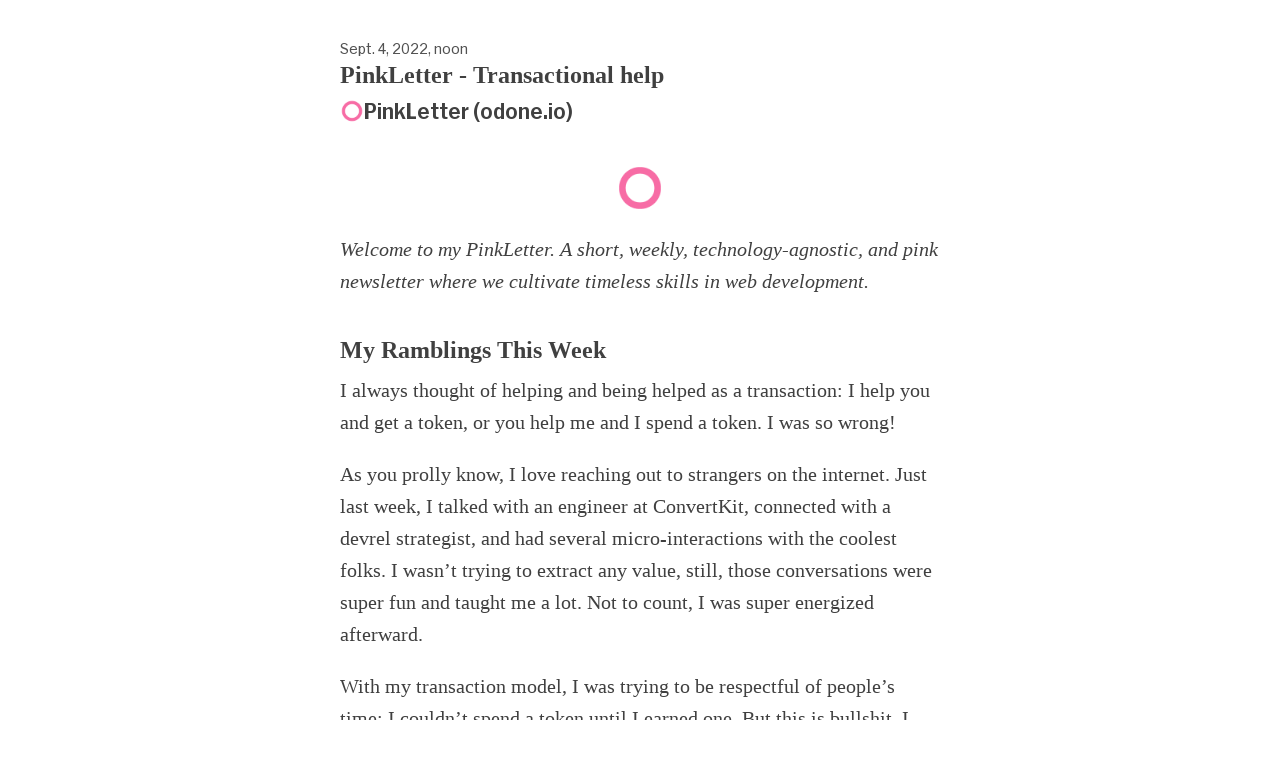

--- FILE ---
content_type: text/html; charset=utf-8
request_url: https://buttondown.com/riccardo.odone/archive/pinkletter-transactional-help/
body_size: 6796
content:





<!DOCTYPE html>
<html lang="en"
      >
    <head>
        
        


<meta charset="utf-8" />
<meta http-equiv="Content-Language" content="en">
<meta name="google" content="notranslate" />
<meta name="viewport"
      content="width=device-width, initial-scale=1.0, maximum-scale=1, user-scalable=0" />
<link rel="webmention" href="https://buttondown.com/webmentions/register">

    <meta name="theme-color" content="#0069FF" />
    
        <link rel="manifest" href="https://buttondown.com/riccardo.odone/webmanifest.json" />
    


    <link rel="shortcut icon" href="https://assets.buttondown.email/icons/ad5d6360-9a6e-4ddc-8970-0615705a64bd.png" />
    <link rel="apple-touch-icon" href="https://assets.buttondown.email/icons/ad5d6360-9a6e-4ddc-8970-0615705a64bd.png" />











        
        
    




    <title>PinkLetter - Transactional help • Buttondown</title>


    <meta name="description" content="Welcome to my PinkLetter. A short, weekly, technology-agnostic, and pink newsletter where we cultivate timeless skills in web development. My Ramblings This..." />

    <meta name="twitter:card" content="summary" />

<meta name="twitter:site" content="@buttondown" />
<meta name="twitter:title" content="PinkLetter - Transactional help" />
<meta name="twitter:description" content="Welcome to my PinkLetter. A short, weekly, technology-agnostic, and pink newsletter where we cultivate timeless skills in web development. My Ramblings This..." />



    <link rel="sitemap"
          type="application/xml"
          title="Sitemap"
          href="/riccardo.odone/sitemap.xml" />

<meta property="og:title" content="PinkLetter - Transactional help" />
<meta property="og:description" content="Welcome to my PinkLetter. A short, weekly, technology-agnostic, and pink newsletter where we cultivate timeless skills in web development. My Ramblings This..." />
<meta property="og:type" content="website" />

    <meta name="twitter:image" content="https://assets.buttondown.email/icons/ad5d6360-9a6e-4ddc-8970-0615705a64bd.png" />
    <meta property="og:image" content="https://assets.buttondown.email/icons/ad5d6360-9a6e-4ddc-8970-0615705a64bd.png" />


    
    <meta property="og:url" content="https://buttondown.com/riccardo.odone/archive/pinkletter-transactional-help/" />
    <link rel="alternate"
          type="application/json+oembed"
          href="https://buttondown.com/embed?url=https://buttondown.com/riccardo.odone/archive/pinkletter-transactional-help/"
          title="PinkLetter - Transactional help / oEmbed" />

<link rel="canonical" href="https://buttondown.com/riccardo.odone/archive/pinkletter-transactional-help/">
<script type="application/ld+json">{"@context": "https://schema.org", "@type": "NewsArticle", "url": "https://buttondown.com/riccardo.odone/archive/pinkletter-transactional-help/", "mainEntityOfPage": "https://buttondown.com/riccardo.odone/archive/pinkletter-transactional-help/", "headline": "PinkLetter - Transactional help", "description": null, "image": [], "datePublished": "2022-09-04T10:00:00+00:00", "dateModified": "2022-09-04T10:00:18.741619+00:00", "isAccessibleForFree": true, "author": [{"@type": "Person", "name": "PinkLetter (odone.io)", "url": "https://buttondown.com/riccardo.odone", "identifier": "11d596d2-ddbc-4490-bd73-073016bdae98", "image": {"@type": "ImageObject", "contentUrl": "https://buttondown-attachments.s3.amazonaws.com/icons/ad5d6360-9a6e-4ddc-8970-0615705a64bd.png", "thumbnailUrl": "https://buttondown-attachments.s3.amazonaws.com/icons/ad5d6360-9a6e-4ddc-8970-0615705a64bd.png"}}], "publisher": {"@type": "Organization", "name": "PinkLetter (odone.io)", "url": "https://buttondown.com/riccardo.odone", "description": "**Tired of RELEARNING webdev stuff every other week?** \\- A 79-page book with\nthe best links I curated over the years \\- An email once a week full of\ntimeless software wisdom \\- Your recommended weekly dose of pink", "identifier": "11d596d2-ddbc-4490-bd73-073016bdae98", "image": {"@type": "ImageObject", "contentUrl": "https://buttondown-attachments.s3.amazonaws.com/icons/ad5d6360-9a6e-4ddc-8970-0615705a64bd.png", "thumbnailUrl": "https://buttondown-attachments.s3.amazonaws.com/icons/ad5d6360-9a6e-4ddc-8970-0615705a64bd.png"}}}</script>


        
        
        <script type="module" crossorigin="" src="/static/subscriber_facing_fonts-BaXKgjEP.js"></script>
<link href="/static/preload-helper-BAzzavKt.js" type="text/javascript" crossorigin="anonymous" rel="modulepreload" as="script" />
<link href="/static/_sentry-release-injection-file-BP9xgOtu.js" type="text/javascript" crossorigin="anonymous" rel="modulepreload" as="script" />
        
            <link rel="stylesheet"
                  href="/static/subscriber_facing_classic_css-CLnQe4en.css">
        
        <style>
            :root {
                --tint-color: #0069FF;
                
                    
                
            }
        </style>
        
            <script nonce="gDWBJsFW1EIM_0E8sQ3XAg">
                var VARIANT = "archive_page";
                
            </script>
        
        
    </head>
    <body class="route--email">
        



        <div class="app-container">
            <div class="header-navigation-container">
                <div class="header-navigation">
                    
                        <img class="header-brand-icon"
                             src="https://assets.buttondown.email/icons/ad5d6360-9a6e-4ddc-8970-0615705a64bd.png"
                             alt="PinkLetter (odone.io) logo"
                             width="24"
                             height="24" />
                    
                    <div class="header-navigation-content">
                        <h1>
                            <a class="header-brand" href="https://buttondown.com/riccardo.odone">
                                <span class="header-brand-name">PinkLetter (odone.io)</span>
                            </a>
                        </h1>
                        <button class="header-navigation-toggle"
                                type="button"
                                aria-label="Toggle navigation menu"
                                aria-expanded="false">
                            <svg class="header-navigation-toggle-icon"
     width="24"
     height="24"
     viewBox="0 0 24 24"
     fill="none"
     stroke="currentColor"
     stroke-width="2"
     stroke-linecap="round"
     stroke-linejoin="round">
    <line x1="3" y1="6" x2="21" y2="6"></line>
    <line x1="3" y1="12" x2="21" y2="12"></line>
    <line x1="3" y1="18" x2="21" y2="18"></line>
</svg>

                            <svg class="header-navigation-toggle-icon header-navigation-toggle-icon--close"
     width="24"
     height="24"
     viewBox="0 0 24 24"
     fill="none"
     stroke="currentColor"
     stroke-width="2"
     stroke-linecap="round"
     stroke-linejoin="round">
    <line x1="18" y1="6" x2="6" y2="18"></line>
    <line x1="6" y1="6" x2="18" y2="18"></line>
</svg>

                        </button>
                        <div class="header-navigation-overlay" aria-hidden="true"></div>
                        <nav class="header-navigation-nav" aria-expanded="false">
                            <div class="header-navigation-nav-handle"></div>
                            
                                <a class="header-navigation-link"
                                   href="/riccardo.odone/archive/">
                                    <svg width="16" xmlns="http://www.w3.org/2000/svg" viewBox="0 0 16 16" fill="currentColor" data-slot="icon" class="w-4 h-4">
    <path d="M7.25 3.688a8.035 8.035 0 0 0-4.872-.523A.48.48 0 0 0 2 3.64v7.994c0 .345.342.588.679.512a6.02 6.02 0 0 1 4.571.81V3.688ZM8.75 12.956a6.02 6.02 0 0 1 4.571-.81c.337.075.679-.167.679-.512V3.64a.48.48 0 0 0-.378-.475 8.034 8.034 0 0 0-4.872.523v9.268Z" />
</svg>

                                    <div>Archives</div>
                                </a>
                            
                            
                            
                            
                            
                            
                                <button class="header-navigation-link archive-search-trigger"
                                        type="button"
                                        aria-label="Search archives...">
                                    <svg width="16"
     height="16"
     viewBox="0 0 24 24"
     fill="none"
     stroke="currentColor"
     stroke-width="1.5"
     xmlns="http://www.w3.org/2000/svg">
    <circle cx="11" cy="11" r="7" stroke="currentColor" stroke-width="2" />
    <line x1="16.5" y1="16.5" x2="21" y2="21" stroke="currentColor" stroke-width="2" stroke-linecap="round" />
</svg>

                                    <div>Search archives...</div>
                                </button>
                            
                            
                                <a class="header-navigation-link header-navigation-link--subscribe"
                                   href="https://buttondown.com/riccardo.odone#subscribe-form">
                                    <svg width="16" xmlns="http://www.w3.org/2000/svg" viewBox="0 0 16 16" fill="currentColor" data-slot="icon" class="w-4 h-4">
    <path d="M2.5 3A1.5 1.5 0 0 0 1 4.5v.793c.026.009.051.02.076.032L7.674 8.51c.206.1.446.1.652 0l6.598-3.185A.755.755 0 0 1 15 5.293V4.5A1.5 1.5 0 0 0 13.5 3h-11Z" />
    <path d="M15 6.954 8.978 9.86a2.25 2.25 0 0 1-1.956 0L1 6.954V11.5A1.5 1.5 0 0 0 2.5 13h11a1.5 1.5 0 0 0 1.5-1.5V6.954Z" />
</svg>

                                    <div>Subscribe</div>
                                </a>
                            
                        </nav>
                    </div>
                </div>
            </div>
            
    <div class="app">
        <article class="email-body">
            
<div class="email-detail__header">
    
    
        <date class="email-detail-date">Sept. 4, 2022, noon</date>
    
    <h1 class="subject">PinkLetter - Transactional help</h1>
    
    <a href="https://buttondown.com/riccardo.odone"
       class="newsletter">
        
            <img class="newsletter-icon"
                 src="https://assets.buttondown.email/icons/ad5d6360-9a6e-4ddc-8970-0615705a64bd.png"
                 alt="PinkLetter (odone.io)">
        
        <span class="newsletter-name">PinkLetter (odone.io)</span>
    </a>
</div>

            
                


<div class="email-body-content ">
    
        
            <p><a href="https://odone.io" style="display:block;margin:auto;width:50px;height:50px;">
<img alt="Pink circle" height="50" src="https://buttondown-attachments.s3.amazonaws.com/images/2255be68-d81c-4efa-a759-49ed82cc2f73.png" style="display:block" title="Pink circle" width="50"/>
</a></p>
<p><em>Welcome to my <span class="pink">PinkLetter</span>. A short, weekly, technology-agnostic, and pink newsletter where we cultivate timeless skills in web development.</em></p>
<h2>My Ramblings This Week</h2>
<p>I always thought of helping and being helped as a transaction: I help you and get a token, or you help me and I spend a token. I was so wrong!</p>
<p>As you prolly know, I love reaching out to strangers on the internet. Just last week, I talked with an engineer at ConvertKit, connected with a devrel strategist, and had several micro-interactions with the coolest folks. I wasn&rsquo;t trying to extract any value, still, those conversations were super fun and taught me a lot. Not to count, I was super energized afterward.</p>
<p>With my transaction model, I was trying to be respectful of people&rsquo;s time: I couldn&rsquo;t spend a token until I earned one. But this is bullshit, I never check if a person who&rsquo;s asking for my help has a token to spend because time is not the only currency we exchange.</p>
<p>To be honest, I&rsquo;m not sure there&rsquo;s such a clear separation of roles. I still remember teaching Elm to a friend, catching them a few weeks later hacking on Haskell, and ending up deploying an Elm/Haskell webapp to production in a few months together.</p>
<p>Did I really help him? Or was it me being helped? None. We both helped each other.</p>
<p>That&rsquo;s why I stopped looking at help as a transaction. As strange as it sounds, you can be helped while you are providing value back. And that&rsquo;s actually what I look forward to every time I reach out on the internet.</p>
<h2>Elsewhere on the Web</h2>
<p><a href="https://www.justinwelsh.me/e/BAh7BjoWZW1haWxfZGVsaXZlcnlfaWRsKwipXTjSAQA%3D--6c587adbc84d3d5fbb48dbfa6d66647385911dfb?utm_source=riccardo.odone&amp;utm_medium=email&amp;utm_campaign=pinkletter-transactional-help" target="_blank">Obsession vs. niche</a> by <a href="https://twitter.com/thejustinwelsh?utm_source=riccardo.odone&amp;utm_medium=email&amp;utm_campaign=pinkletter-transactional-help" target="_blank">Justin Welsh</a></p>
<p>Choosing a niche makes you a commodity. Choosing an obsession makes you the only.</p>
<p><strong>Riccardo:</strong> This is insight porn, but it&rsquo;s also a reminder that, if you do you, you are unique.</p>
<hr class="elsewhere" />

<p><a href="https://www.youtube.com/watch?v=87nzxrRFq8U&amp;utm_source=riccardo.odone&amp;utm_medium=email&amp;utm_campaign=pinkletter-transactional-help" target="_blank">I Made A MULTIPLAYER Game in MICROSOFT WORD!</a> by <a href="https://twitter.com/setheric_?utm_source=riccardo.odone&amp;utm_medium=email&amp;utm_campaign=pinkletter-transactional-help" target="_blank">Seth</a></p>
<p>In this indie devlog I made a multiplayer game entirely built and run in Microsoft Word using Microsoft add-ins and JavaScript.</p>
<p><strong>Riccardo:</strong> Because why not?!</p>
<hr class="elsewhere" />

<p><a href="https://www.youtube.com/watch?v=9y5CYVr78g0&amp;utm_source=riccardo.odone&amp;utm_medium=email&amp;utm_campaign=pinkletter-transactional-help" target="_blank">There&rsquo;s More to Open Source than Code</a> by <a href="https://twitter.com/hola_soy_milk?utm_source=riccardo.odone&amp;utm_medium=email&amp;utm_campaign=pinkletter-transactional-help" target="_blank">Ramón Huidobro</a></p>
<p><strong>Riccardo:</strong> That&rsquo;s why I&rsquo;m proud of my non-code <a href="https://github.com/github/hotkey/pull/79?utm_source=riccardo.odone&amp;utm_medium=email&amp;utm_campaign=pinkletter-transactional-help" target="_blank">contribution to github/hotkey</a>.</p>
        
    
</div>


                <div class="card-container">
                    <p>
                        
                            You just read issue #113 of PinkLetter (odone.io).
                        
                        
                            
                            You can also browse the <a href="/riccardo.odone/archive/">full archives</a> of this newsletter.
                        
                    </p>
                </div>
                
<div id="subscribe-form">
    <div class="card subscription-form-fallback">
        <form method="post"
              action="/api/emails/embed-subscribe/riccardo.odone">
            
            <input id="sfi-email"
                   required=""
                   type="email"
                   placeholder="Your email (you@example.com)"
                   autocomplete="email" />
            <button class="button tinted blue" id="submit" type="submit">
                <div style="flex: 1 1 0%; text-align: center;">Subscribe</div>
            </button>
        </form>
    </div>
</div>
<script id="newsletter" type="application/json">{"absolute_url": "https://buttondown.com/riccardo.odone", "account": "6513555c-e0a3-4f41-9637-be9785519da4", "address": "", "archive_navigation_links": [], "archive_redirect_url": null, "archive_theme": "classic", "automatically_remind_unconfirmed_subscribers": true, "autonomy_fields": [], "bluesky_username": null, "body_template": "", "buysellads_url": null, "cached_analytics_data": {"retention": 79.66101694915254, "created_subscribers": 258.0}, "css": "div {\n  width: 100% !important;\n  display: block !important;\n  margin-left: auto !important;\n  margin-right: auto !important;\n}\n\nh1 {\n  font-size: 30px;\n}\n\nh2 {\n  font-size: 25px;\n}\n\nh1, h2, h3 {\n  color: #f76ca5;\n}\n\nh3 {\n  text-transform: uppercase;\n  font-weight: 400;\n}\n\na {\n  color: #007bff;\n}\n\nblockquote {\n  border-color: #f76ca5 !important;\n  position: relative;\n  padding-left: 2em;\n  line-height: 1.4rem;\n  font-size: 1rem;\n  font-style: italic;\n  letter-spacing: 0.04rem;\n  color: #666;\n  font-weight: 300;\n}\n\n.selfie {\n  border-radius: 50%;\n  width: 100px;\n  height: 100px;\n  margin: auto !important;\n  display: block;\n}\n\n.logo {\n  display: block;\n  margin: auto;\n  width: 50px;\n  height: 50px;\n  text-decoration: none;\n  cursor: pointer;\n  background-size: 50px;\n  background-image: url('https://buttondown.s3.us-west-2.amazonaws.com/images/0df3f11f-dccc-4940-b685-147556e1ab46.png');\n  -webkit-tap-highlight-color: #f76ca5;\n}\n\ndiv.codehilite {\n  background: aliceblue;\n  color: black;\n}\n\n.c1 {\n  color: grey;\n  font-style: italic;\n}\n\ndiv.codehilite span.nf, div.codehilite span.n {\n  color: black;\n}\n\ndiv.codehilite span.o {\n  color: grey;\n}\n\n\ndiv.codehilite span.s1, div.codehilite span.s2 {\n  color: blueviolet;\n}\n\ndiv.codehilite span.p {\n  color: blue;\n}\n\ndiv.codehilite span.mi {\n  color: blueviolet;\n}\n\ndiv.codehilite span.kt, div.codehilite span.kr, div.codehilite span.ow {\n  color: deeppink;\n}\n\n.pink {\n  color: #f76ca5;\n}\n\n.elsewhere {\n  background-color: #f76ca5;\n  color: #f76ca5;\n  border: none;\n  height: 0.5px;\n  width: 50%;\n  margin: auto;\n}", "css_tokens": {}, "custom_archive_template": "", "custom_archives_template": "", "custom_email_template": "", "custom_expired_trial_notification_body": "", "custom_expired_trial_notification_subject": "", "custom_expired_trial_notification_template": null, "custom_gift_subscription_email_body": "", "custom_gift_subscription_email_subject": "", "custom_gift_subscription_email_template": null, "custom_preamble": "", "custom_premium_confirmation_email_body": "", "custom_premium_confirmation_email_subject": "", "custom_premium_confirmation_email_template": null, "custom_subscription_confirmation_email_subject": "", "custom_subscription_confirmation_email_template": null, "custom_subscription_confirmation_email_text": "\u003Ch1 style=\"color: #f76ca5;\"\u003EPinkLetter\u003C/h1\u003E\n\n[Click here to confirm]({{ confirmation_url }}) your subscription to my [PinkLetter](https://odone.io/#newsletter).\n\nIf you didn't subscribe to this list or you're not sure why you received this email, you can delete it. You will not be subscribed if you don't click on the link above.\n\nYours truly, \u003Cbr /\u003E Riccardo.", "custom_subscription_confirmation_reminder_email_subject": "", "custom_subscription_confirmation_reminder_email_template": null, "custom_subscription_confirmation_reminder_email_text": "", "custom_subscription_confirmed_email_subject": "", "custom_subscription_confirmed_email_template": null, "custom_subscription_confirmed_email_text": "\u003Ch1 style=\"color: #f76ca5;\"\u003EPinkLetter\u003C/h1\u003E\n\nThanks for subscribing!\n\nI'm currently brewing the next email, which you will receive on Sunday at 12:00 CET. In the meanwhile, here's the [Timeless Software Wisdom](https://bit.ly/3Ht1fl0) book: the best links I curated over the years.\n\n**What do you expect from this newsletter?** Reply to this email, and let me know. I promise I'll keep your wishes in mind when crafting the upcoming PinkLetters.\n\nYours truly, \u003Cbr /\u003E Riccardo.", "default_behavior_for_subscriber_imports": "append", "description": "**Tired of RELEARNING webdev stuff every other week?**\n\n- A 79-page book with the best links I curated over the years\n- An email once a week full of timeless software wisdom\n- Your recommended weekly dose of pink", "disablement_reason": null, "domain": "", "email_address": "riccardo@odone.io", "email_domain": "odone.io", "enabled_features": ["subscriber_cleanup", "archives", "tags"], "effective_locale": "en-US", "fathom_code": null, "fathom_subscribe_code": null, "footer": "", "from_name": "", "google_tag_manager_code": null, "h2_redirect_url": "", "header": "", "hidden_settings": [], "icon": "https://buttondown-attachments.s3.amazonaws.com/icons/ad5d6360-9a6e-4ddc-8970-0615705a64bd.png", "id": "11d596d2-ddbc-4490-bd73-073016bdae98", "image": "", "indexing_mode": "enabled", "is_archive_searchable": true, "is_custom_archive_template_enabled": false, "is_custom_archives_template_enabled": false, "is_paid_subscription_free_trials_enabled": false, "is_sponsorship_enabled": false, "is_using_plausible": false, "locale": "en", "memberful_username": null, "meta_pixel_id": null, "metadata_keys": {"email": [], "subscriber": []}, "name": "PinkLetter (odone.io)", "paid_subscription_free_trial_duration": 0, "paid_subscriptions_status": "inactive", "prices": [], "publicly_visible_analytics": ["confirmed_subscribers"], "reddit_code": null, "reply_to_address": "riccardo@odone.io", "seline_code": null, "sharing_networks": [], "shopify_url": null, "should_add_utm_sources": true, "should_be_private": false, "should_disable_non_premium_subscriptions": false, "should_expose_rss": false, "should_hide_issue_numbers": false, "should_hide_social_media": false, "should_immediately_show_payment_element": false, "should_noindex_archive_page": false, "should_noindex_subscribe_page": false, "should_require_double_optin": true, "should_send_latest_email_to_new_subscribers": false, "should_send_subscription_confirmation_email": true, "simple_analytics_enabled": false, "tinylytics_code": null, "socials": [], "sponsorship_text": null, "status": "active", "stripe_account": "", "subscription_button_text": "", "subscription_confirmation_redirect_url": "", "subscription_form_text": "", "subscription_redirect_url": "", "template": "classic", "thank_you_text": "", "tint_color": "#0069FF", "timezone": "Europe/Warsaw", "umami_website_id": null, "unsubscription_reasons": [], "unsubscription_redirect_url": "", "upgrade_text": "", "username": "riccardo.odone", "web_css": ".email-detail__body h1 {\n  font-size: 30px;\n}\n\n.email-detail__body h2 {\n  font-size: 25px;\n}\n\n.email-detail__body h1,\n.email-detail__body h2,\n.email-detail__body h3 {\n  color: #f76ca5;\n}\n\n.email-detail__body h3 {\n  text-transform: uppercase;\n  font-weight: 400;\n}\n\n.email-detail__body a {\n  color: #007bff;\n}\n\n.email-detail__body blockquote {\n  border-color: #f76ca5 !important;\n  position: relative;\n  padding-left: 2em;\n  line-height: 1.4rem;\n  font-size: 1rem;\n  font-style: italic;\n  letter-spacing: 0.04rem;\n  color: #666;\n  font-weight: 300;\n}\n\n.email-detail__body .selfie {\n  border-radius: 50%;\n  width: 100px !important;\n  height: 100px !important;\n  margin: auto !important;\n  display: block;\n}\n\n.email-detail__body .logo {\n  display: block;\n  margin: auto;\n  width: 50px;\n  height: 50px;\n  text-decoration: none;\n  cursor: pointer;\n  background-size: 50px;\n  background-image: url('https://buttondown.s3.us-west-2.amazonaws.com/images/0df3f11f-dccc-4940-b685-147556e1ab46.png');\n  -webkit-tap-highlight-color: #f76ca5;\n}\n\n.email-detail__body div.codehilite {\n  background: aliceblue;\n  color: black;\n}\n\n.email-detail__body .c1 {\n  color: grey;\n  font-style: italic;\n}\n\n.email-detail__body div.codehilite span.nf,\n.email-detail__body div.codehilite span.n {\n  color: black;\n}\n\n.email-detail__body div.codehilite span.o {\n  color: grey;\n}\n\n\n.email-detail__body div.codehilite span.s1,\n.email-detail__body div.codehilite span.s2 {\n  color: blueviolet;\n}\n\n.email-detail__body div.codehilite span.p {\n  color: blue;\n}\n\n.email-detail__body div.codehilite span.mi {\n  color: blueviolet;\n}\n\n.email-detail__body div.codehilite span.kt,\n.email-detail__body div.codehilite span.kr,\n.email-detail__body div.codehilite span.ow {\n  color: deeppink;\n}\n\n.email-detail__body .email-detail p,\n.email-detail__body .email-detail ul,\n.email-detail__body .email-detail ol {\n  margin-bottom: 0.5em !important;\n}\n\n.email-detail__body .pink {\n  color: #f76ca5;\n}\n\n.email-detail__body .elsewhere {\n  background-color: #f76ca5;\n  color: #f76ca5;\n  border: none;\n  height: 0.5px;\n  width: 50%;\n  margin: auto;\n}\n\n.public-archive img {\n  max-width: 300px !important;\n}", "web_footer": "", "web_header": ""}</script>
<script id="subscriber_facing_authentication" type="application/json">{"status": "unauthenticated", "email_address": null, "account_id": null, "subscribers": []}</script>

    <script id="referring_subscriber_id" type="application/json">null</script>

<script id="referer" type="application/json">""</script>

<script nonce="gDWBJsFW1EIM_0E8sQ3XAg">
    var NEWSLETTER = JSON.parse(document.getElementById('newsletter').textContent);
    var SUBSCRIBER_FACING_AUTHENTICATION = JSON.parse(document.getElementById('subscriber_facing_authentication').textContent);
    var REFERRING_SUBSCRIBER_ID = JSON.parse(document.getElementById('referring_subscriber_id').textContent);
    
    var STRIPE_LIVE_PUBLIC_KEY = null;
    

    var TINT_COLOR = NEWSLETTER.tint_color || '#0069FF';
    document.documentElement.style.setProperty("--tint-color", TINT_COLOR);
    var referer = JSON.parse(document.getElementById('referer').textContent);
    var account = null;

    
    var VARIANT = "archive_page";
    
</script>

                



                


                


    


                



            
        </article>
    </div>
    


    

    
        

    

        </div>
        
            <div class="footer">
                
                
                    <div>Powered by <a href="https://buttondown.com/refer/riccardo.odone">Buttondown</a>, the easiest way to start and grow your newsletter.</div>
                
            </div>
        
        
            <div id="archive-search-modal-container"
                 data-archive-url="/riccardo.odone/archive/"
                 data-placeholder="Search archives..."
                 data-title="Search archives..."
                 data-search-param="q"
                 data-username="riccardo.odone"></div>
        
        <script id="newsletter" type="application/json">{"absolute_url": "https://buttondown.com/riccardo.odone", "account": "6513555c-e0a3-4f41-9637-be9785519da4", "address": "", "archive_navigation_links": [], "archive_redirect_url": null, "archive_theme": "classic", "automatically_remind_unconfirmed_subscribers": true, "autonomy_fields": [], "bluesky_username": null, "body_template": "", "buysellads_url": null, "cached_analytics_data": {"retention": 79.66101694915254, "created_subscribers": 258.0}, "css": "div {\n  width: 100% !important;\n  display: block !important;\n  margin-left: auto !important;\n  margin-right: auto !important;\n}\n\nh1 {\n  font-size: 30px;\n}\n\nh2 {\n  font-size: 25px;\n}\n\nh1, h2, h3 {\n  color: #f76ca5;\n}\n\nh3 {\n  text-transform: uppercase;\n  font-weight: 400;\n}\n\na {\n  color: #007bff;\n}\n\nblockquote {\n  border-color: #f76ca5 !important;\n  position: relative;\n  padding-left: 2em;\n  line-height: 1.4rem;\n  font-size: 1rem;\n  font-style: italic;\n  letter-spacing: 0.04rem;\n  color: #666;\n  font-weight: 300;\n}\n\n.selfie {\n  border-radius: 50%;\n  width: 100px;\n  height: 100px;\n  margin: auto !important;\n  display: block;\n}\n\n.logo {\n  display: block;\n  margin: auto;\n  width: 50px;\n  height: 50px;\n  text-decoration: none;\n  cursor: pointer;\n  background-size: 50px;\n  background-image: url('https://buttondown.s3.us-west-2.amazonaws.com/images/0df3f11f-dccc-4940-b685-147556e1ab46.png');\n  -webkit-tap-highlight-color: #f76ca5;\n}\n\ndiv.codehilite {\n  background: aliceblue;\n  color: black;\n}\n\n.c1 {\n  color: grey;\n  font-style: italic;\n}\n\ndiv.codehilite span.nf, div.codehilite span.n {\n  color: black;\n}\n\ndiv.codehilite span.o {\n  color: grey;\n}\n\n\ndiv.codehilite span.s1, div.codehilite span.s2 {\n  color: blueviolet;\n}\n\ndiv.codehilite span.p {\n  color: blue;\n}\n\ndiv.codehilite span.mi {\n  color: blueviolet;\n}\n\ndiv.codehilite span.kt, div.codehilite span.kr, div.codehilite span.ow {\n  color: deeppink;\n}\n\n.pink {\n  color: #f76ca5;\n}\n\n.elsewhere {\n  background-color: #f76ca5;\n  color: #f76ca5;\n  border: none;\n  height: 0.5px;\n  width: 50%;\n  margin: auto;\n}", "css_tokens": {}, "custom_archive_template": "", "custom_archives_template": "", "custom_email_template": "", "custom_expired_trial_notification_body": "", "custom_expired_trial_notification_subject": "", "custom_expired_trial_notification_template": null, "custom_gift_subscription_email_body": "", "custom_gift_subscription_email_subject": "", "custom_gift_subscription_email_template": null, "custom_preamble": "", "custom_premium_confirmation_email_body": "", "custom_premium_confirmation_email_subject": "", "custom_premium_confirmation_email_template": null, "custom_subscription_confirmation_email_subject": "", "custom_subscription_confirmation_email_template": null, "custom_subscription_confirmation_email_text": "\u003Ch1 style=\"color: #f76ca5;\"\u003EPinkLetter\u003C/h1\u003E\n\n[Click here to confirm]({{ confirmation_url }}) your subscription to my [PinkLetter](https://odone.io/#newsletter).\n\nIf you didn't subscribe to this list or you're not sure why you received this email, you can delete it. You will not be subscribed if you don't click on the link above.\n\nYours truly, \u003Cbr /\u003E Riccardo.", "custom_subscription_confirmation_reminder_email_subject": "", "custom_subscription_confirmation_reminder_email_template": null, "custom_subscription_confirmation_reminder_email_text": "", "custom_subscription_confirmed_email_subject": "", "custom_subscription_confirmed_email_template": null, "custom_subscription_confirmed_email_text": "\u003Ch1 style=\"color: #f76ca5;\"\u003EPinkLetter\u003C/h1\u003E\n\nThanks for subscribing!\n\nI'm currently brewing the next email, which you will receive on Sunday at 12:00 CET. In the meanwhile, here's the [Timeless Software Wisdom](https://bit.ly/3Ht1fl0) book: the best links I curated over the years.\n\n**What do you expect from this newsletter?** Reply to this email, and let me know. I promise I'll keep your wishes in mind when crafting the upcoming PinkLetters.\n\nYours truly, \u003Cbr /\u003E Riccardo.", "default_behavior_for_subscriber_imports": "append", "description": "**Tired of RELEARNING webdev stuff every other week?**\n\n- A 79-page book with the best links I curated over the years\n- An email once a week full of timeless software wisdom\n- Your recommended weekly dose of pink", "disablement_reason": null, "domain": "", "email_address": "riccardo@odone.io", "email_domain": "odone.io", "enabled_features": ["subscriber_cleanup", "archives", "tags"], "effective_locale": "en-US", "fathom_code": null, "fathom_subscribe_code": null, "footer": "", "from_name": "", "google_tag_manager_code": null, "h2_redirect_url": "", "header": "", "hidden_settings": [], "icon": "https://buttondown-attachments.s3.amazonaws.com/icons/ad5d6360-9a6e-4ddc-8970-0615705a64bd.png", "id": "11d596d2-ddbc-4490-bd73-073016bdae98", "image": "", "indexing_mode": "enabled", "is_archive_searchable": true, "is_custom_archive_template_enabled": false, "is_custom_archives_template_enabled": false, "is_paid_subscription_free_trials_enabled": false, "is_sponsorship_enabled": false, "is_using_plausible": false, "locale": "en", "memberful_username": null, "meta_pixel_id": null, "metadata_keys": {"email": [], "subscriber": []}, "name": "PinkLetter (odone.io)", "paid_subscription_free_trial_duration": 0, "paid_subscriptions_status": "inactive", "prices": [], "publicly_visible_analytics": ["confirmed_subscribers"], "reddit_code": null, "reply_to_address": "riccardo@odone.io", "seline_code": null, "sharing_networks": [], "shopify_url": null, "should_add_utm_sources": true, "should_be_private": false, "should_disable_non_premium_subscriptions": false, "should_expose_rss": false, "should_hide_issue_numbers": false, "should_hide_social_media": false, "should_immediately_show_payment_element": false, "should_noindex_archive_page": false, "should_noindex_subscribe_page": false, "should_require_double_optin": true, "should_send_latest_email_to_new_subscribers": false, "should_send_subscription_confirmation_email": true, "simple_analytics_enabled": false, "tinylytics_code": null, "socials": [], "sponsorship_text": null, "status": "active", "stripe_account": "", "subscription_button_text": "", "subscription_confirmation_redirect_url": "", "subscription_form_text": "", "subscription_redirect_url": "", "template": "classic", "thank_you_text": "", "tint_color": "#0069FF", "timezone": "Europe/Warsaw", "umami_website_id": null, "unsubscription_reasons": [], "unsubscription_redirect_url": "", "upgrade_text": "", "username": "riccardo.odone", "web_css": ".email-detail__body h1 {\n  font-size: 30px;\n}\n\n.email-detail__body h2 {\n  font-size: 25px;\n}\n\n.email-detail__body h1,\n.email-detail__body h2,\n.email-detail__body h3 {\n  color: #f76ca5;\n}\n\n.email-detail__body h3 {\n  text-transform: uppercase;\n  font-weight: 400;\n}\n\n.email-detail__body a {\n  color: #007bff;\n}\n\n.email-detail__body blockquote {\n  border-color: #f76ca5 !important;\n  position: relative;\n  padding-left: 2em;\n  line-height: 1.4rem;\n  font-size: 1rem;\n  font-style: italic;\n  letter-spacing: 0.04rem;\n  color: #666;\n  font-weight: 300;\n}\n\n.email-detail__body .selfie {\n  border-radius: 50%;\n  width: 100px !important;\n  height: 100px !important;\n  margin: auto !important;\n  display: block;\n}\n\n.email-detail__body .logo {\n  display: block;\n  margin: auto;\n  width: 50px;\n  height: 50px;\n  text-decoration: none;\n  cursor: pointer;\n  background-size: 50px;\n  background-image: url('https://buttondown.s3.us-west-2.amazonaws.com/images/0df3f11f-dccc-4940-b685-147556e1ab46.png');\n  -webkit-tap-highlight-color: #f76ca5;\n}\n\n.email-detail__body div.codehilite {\n  background: aliceblue;\n  color: black;\n}\n\n.email-detail__body .c1 {\n  color: grey;\n  font-style: italic;\n}\n\n.email-detail__body div.codehilite span.nf,\n.email-detail__body div.codehilite span.n {\n  color: black;\n}\n\n.email-detail__body div.codehilite span.o {\n  color: grey;\n}\n\n\n.email-detail__body div.codehilite span.s1,\n.email-detail__body div.codehilite span.s2 {\n  color: blueviolet;\n}\n\n.email-detail__body div.codehilite span.p {\n  color: blue;\n}\n\n.email-detail__body div.codehilite span.mi {\n  color: blueviolet;\n}\n\n.email-detail__body div.codehilite span.kt,\n.email-detail__body div.codehilite span.kr,\n.email-detail__body div.codehilite span.ow {\n  color: deeppink;\n}\n\n.email-detail__body .email-detail p,\n.email-detail__body .email-detail ul,\n.email-detail__body .email-detail ol {\n  margin-bottom: 0.5em !important;\n}\n\n.email-detail__body .pink {\n  color: #f76ca5;\n}\n\n.email-detail__body .elsewhere {\n  background-color: #f76ca5;\n  color: #f76ca5;\n  border: none;\n  height: 0.5px;\n  width: 50%;\n  margin: auto;\n}\n\n.public-archive img {\n  max-width: 300px !important;\n}", "web_footer": "", "web_header": ""}</script>
        
            <script id="subscriber_facing_authentication" type="application/json">{"status": "unauthenticated", "email_address": null, "account_id": null, "subscribers": []}</script>
        
        <div id="subscriber-facing-app"></div>
        <link  rel="stylesheet" href="/static/subscriber_facing_app-D-avtkZs.css" />
<script type="module" crossorigin="" src="/static/subscriber_facing_app-CCXt1gF3.js"></script>
<link href="/static/modulepreload-polyfill-D3yGvbU7.js" type="text/javascript" crossorigin="anonymous" rel="modulepreload" as="script" />
<link href="/static/vueQueryPlugin-BxyourLX.js" type="text/javascript" crossorigin="anonymous" rel="modulepreload" as="script" />
<link href="/static/_plugin-vue_export-helper-DHXvAsdm.js" type="text/javascript" crossorigin="anonymous" rel="modulepreload" as="script" />
<link href="/static/_sentry-release-injection-file-BP9xgOtu.js" type="text/javascript" crossorigin="anonymous" rel="modulepreload" as="script" />
<link href="/static/utils-LhRQv0i1.js" type="text/javascript" crossorigin="anonymous" rel="modulepreload" as="script" />
<link href="/static/event-listener-C9MM2Xm6.js" type="text/javascript" crossorigin="anonymous" rel="modulepreload" as="script" />
<link href="/static/SubscribeFormContainer.vue_vue_type_script_setup_true_lang-CaZAJC93.js" type="text/javascript" crossorigin="anonymous" rel="modulepreload" as="script" />
<link href="/static/SubscribeForm.vue_vue_type_script_setup_true_lang-CD_RvqQ1.js" type="text/javascript" crossorigin="anonymous" rel="modulepreload" as="script" />
<link href="/static/preload-helper-BAzzavKt.js" type="text/javascript" crossorigin="anonymous" rel="modulepreload" as="script" />
<link href="/static/x-mark-micro-CjQbWkUp.js" type="text/javascript" crossorigin="anonymous" rel="modulepreload" as="script" />
<link href="/static/Button.vue_vue_type_script_setup_true_lang-UfTr1LuH.js" type="text/javascript" crossorigin="anonymous" rel="modulepreload" as="script" />
<link href="/static/PendingIndicator.vue_vue_type_script_setup_true_lang-DdcjNXzW.js" type="text/javascript" crossorigin="anonymous" rel="modulepreload" as="script" />
<link href="/static/arrow-path-micro-CkdFAs8X.js" type="text/javascript" crossorigin="anonymous" rel="modulepreload" as="script" />
<link href="/static/Turnstile-Bep1pS1M.js" type="text/javascript" crossorigin="anonymous" rel="modulepreload" as="script" />
        
    </body>
</html>


--- FILE ---
content_type: text/javascript; charset="utf-8"
request_url: https://buttondown.com/static/utils-LhRQv0i1.js
body_size: 41466
content:
import"./_sentry-release-injection-file-BP9xgOtu.js";(function(){try{var e=typeof window!="undefined"?window:typeof global!="undefined"?global:typeof self!="undefined"?self:{},n=new e.Error().stack;n&&(e._sentryDebugIds=e._sentryDebugIds||{},e._sentryDebugIds[n]="ef8f7641-8522-4e09-928c-79a5ec367c58",e._sentryDebugIdIdentifier="sentry-dbid-ef8f7641-8522-4e09-928c-79a5ec367c58")}catch(r){}})();const i={"cs-CZ":"odpoledne",de:"Nachmittag",en:"afternoon",es:"tarde",fr:"après-midi","nl-NL":"middag","pl-PL":"popołudnie","pt-BR":"tarde",ru:"день",tr:"öğleden sonra"},t={"cs-CZ":"F j, Y",de:"j. F Y",en:"F j, Y","en-AU":"j F Y","en-CA":"Y-m-d","en-GB":"j F Y",es:"j \\d\\e F \\d\\e Y",fr:"j F Y","nl-NL":"j F Y","pl-PL":"j F Y","pt-BR":"j \\d\\e F \\d\\e Y",ru:"j F Y",tr:"j F Y"},s={"cs-CZ":"Najdi {newsletter} jinde:",de:"Finden Sie {newsletter} anderswo:",en:"Find {newsletter} elsewhere:",es:"Encuentra {newsletter} en otro lugar:",fr:"Trouvez {newsletter} ailleurs :","nl-NL":"Vind {newsletter} elders:","pl-PL":"Znajdź {newsletter} gdzie indziej:","pt-BR":"Encontre {newsletter} em outro lugar:",ru:"Найдите {newsletter} в других местах:",tr:"{newsletter} başka bir yerde bulun:"},o={"cs-CZ":"večer",de:"Abend",en:"evening",es:"noche",fr:"soir","nl-NL":"avond","pl-PL":"wieczór","pt-BR":"noite",ru:"вечер",tr:"akşam"},l={"cs-CZ":"půlnoc",de:"Mitternacht",en:"midnight",es:"medianoche",fr:"minuit","nl-NL":"middernacht","pl-PL":"północ","pt-BR":"meia-noite",ru:"полночь",tr:"gece yarısı"},u={"cs-CZ":"ráno",de:"Morgen",en:"morning",es:"mañana",fr:"matin","nl-NL":"ochtend","pl-PL":"rano","pt-BR":"manhã",ru:"утро",tr:"sabah"},m={"cs-CZ":"poledne",de:"Mittag",en:"noon",es:"mediodía",fr:"midi","nl-NL":"middag","pl-PL":"południe","pt-BR":"meio-dia",ru:"полдень",tr:"öğle"},d={afternoon:i,date_fmt:t,elsewhere:s,"email.footer.actions":{"cs-CZ":'Můžeš <a href="{{ subscribe_url }}">začít odebírat</a>, <a href="{{ unsubscribe_url }}">odebírání zrušit</a>, nebo <a href="{{ email_url }}">zobrazit tento e-mail v prohlížeči</a>.',de:'Sie können <a href="{{ subscribe_url }}">abonnieren</a>, <a href="{{ unsubscribe_url }}">abbestellen</a> oder <a href="{{ email_url }}">diese E-Mail online ansehen</a>.',en:'You can <a href="{{ subscribe_url }}">subscribe</a>, <a href="{{ unsubscribe_url }}">unsubscribe</a>, or <a href="{{ email_url }}">view this email online</a>.',es:'Puedes <a href="{{ subscribe_url }}">suscribirte</a>, <a href="{{ unsubscribe_url }}">cancelar la suscripción</a> o <a href="{{ email_url }}">ver este correo electrónico en línea</a>.',fr:'Vous pouvez <a href="{{ subscribe_url }}">vous abonner</a>, <a href="{{ unsubscribe_url }}">vous désabonner</a> ou <a href="{{ email_url }}">voir cet e-mail en ligne</a>.',"nl-NL":'Je kunt <a href="{{ subscribe_url }}">abonneren</a>, <a href="{{ unsubscribe_url }}">afmelden</a> of <a href="{{ email_url }}">deze e-mail online bekijken</a>.',"pl-PL":'Możesz się <a href="{{ subscribe_url }}">zapisać</a>, <a href="{{ unsubscribe_url }}">wypisać</a>, albo <a href="{{ email_url }}">przeczytać to wydanie on-line</a>.',"pt-BR":'Você pode <a href="{{ subscribe_url }}">subscrever</a>, <a href="{{ unsubscribe_url }}">anular a subscrição</a> ou <a href="{{ email_url }}">ver esta mensagem eletrónica em linha</a>.',ru:'Вы можете <a href="{{ subscribe_url }}">подписаться</a>, <a href="{{ unsubscribe_url }}">отписаться</a> или <a href="{{ email_url }}">открыть это письмо онлайн</a>.',tr:'<a href="{{ subscribe_url }}">Abone olabilir</a>, <a href="{{ unsubscribe_url }}">abonelikten çıkabilir</a> veya <a href="{{ email_url }}">bu e-postayı çevrimiçi görüntüleyebilirsiniz</a>.'},"email.footer.actions_autonomy":{"cs-CZ":'Můžeš <a href="{{ subscribe_url }}">začít odebírat</a>, <a href="{{ unsubscribe_url }}">odebírání zrušit</a>, <a href="{{ manage_subscription_url }}">předplatné spravovat</a> nebo <a href="{{ email_url }}">zobrazit tento e-mail v prohlížeči</a>.',de:'Sie können <a href="{{ subscribe_url }}">abonnieren</a>, <a href="{{ unsubscribe_url }}">abbestellen</a>, <a href="{{ manage_subscription_url }}">Ihr Abonnement verwalten</a> oder <a href="{{ email_url }}">diese E-Mail online ansehen</a>.',en:'You can <a href="{{ subscribe_url }}">subscribe</a>, <a href="{{ unsubscribe_url }}">unsubscribe</a>, <a href="{{ manage_subscription_url }}">manage your subscription</a>, or <a href="{{ email_url }}">view this email online</a>.',es:'Puedes <a href="{{ subscribe_url }}">suscribirte</a>, <a href="{{ unsubscribe_url }}">cancelar la suscripción</a>, <a href="{{ manage_subscription_url }}">gestionar tu suscripción</a> o <a href="{{ email_url }}">ver este correo electrónico en línea</a>.',fr:'Vous pouvez <a href="{{ subscribe_url }}">vous abonner</a>, <a href="{{ unsubscribe_url }}">vous désabonner</a>, <a href="{{ manage_subscription_url }}">gérer votre abonnement</a> ou <a href="{{ email_url }}">voir cet e-mail en ligne</a>.',"nl-NL":'Je kunt <a href="{{ subscribe_url }}">abonneren</a>, <a href="{{ unsubscribe_url }}">afmelden</a>, <a href="{{ manage_subscription_url }}">je abonnement beheren</a> of <a href="{{ email_url }}">deze e-mail online bekijken</a>.',"pl-PL":'Możesz się <a href="{{ subscribe_url }}">zapisać</a>, <a href="{{ unsubscribe_url }}">wypisać</a>, <a href="{{ manage_subscription_url }}">zarządzać swoją subskrypcją</a> albo <a href="{{ email_url }}">przeczytać to wydanie on-line</a>.',"pt-BR":'Você pode <a href="{{ subscribe_url }}">subscrever</a>, <a href="{{ unsubscribe_url }}">anular a subscrição</a>, <a href="{{ manage_subscription_url }}">gerenciar sua subscrição</a> ou <a href="{{ email_url }}">ver esta mensagem eletrónica em linha</a>.',ru:'Вы можете <a href="{{ subscribe_url }}">подписаться</a>, <a href="{{ unsubscribe_url }}">отписаться</a>, <a href="{{ manage_subscription_url }}">управлять подпиской</a> или <a href="{{ email_url }}">открыть это письмо онлайн</a>.',tr:'<a href="{{ subscribe_url }}">Abone olabilir</a>, <a href="{{ unsubscribe_url }}">abonelikten çıkabilir</a>, <a href="{{ manage_subscription_url }}">aboneliğinizi yönetebilirsiniz</a> veya <a href="{{ email_url }}">bu e-postayı çevrimiçi görüntüleyebilirsiniz</a>.'},"email.footer.actions_no_archives":{"cs-CZ":'Můžeš <a href="{{ subscribe_url }}">začít odebírat</a>, nebo naopak <a href="{{ unsubscribe_url }}">odebírání zrušit</a>.',de:'Sie können <a href="{{ subscribe_url }}">abonnieren</a> oder <a href="{{ unsubscribe_url }}">abbestellen</a>.',en:'You can <a href="{{ subscribe_url }}">subscribe</a> or <a href="{{ unsubscribe_url }}">unsubscribe</a>.',es:'Puedes <a href="{{ subscribe_url }}">suscribirte</a> o <a href="{{ unsubscribe_url }}">cancelar la suscripción</a>.',fr:'Vous pouvez <a href="{{ subscribe_url }}">vous abonner</a> ou <a href="{{ unsubscribe_url }}">vous désabonner</a>.',"nl-NL":'Je kunt <a href="{{ subscribe_url }}">abonneren</a> of <a href="{{ unsubscribe_url }}">afmelden</a>.',"pl-PL":'Możesz się <a href="{{ subscribe_url }}">zapisać</a> albo <a href="{{ unsubscribe_url }}">wypisać</a>.',"pt-BR":'Você pode <a href="{{ subscribe_url }}">subscrever</a> ou <a href="{{ unsubscribe_url }}">anular a subscrição</a>.',ru:'Вы можете <a href="{{ subscribe_url }}">подписаться</a> или <a href="{{ unsubscribe_url }}">отписаться</a>.',tr:'<a href="{{ subscribe_url }}">Abone olabilir</a> veya <a href="{{ unsubscribe_url }}">abonelikten çıkabilirsiniz</a>.'},"email.footer.actions_private":{"cs-CZ":'Můžeš <a href="{{ unsubscribe_url }}">zrušit odebírání</a>.',de:'Sie können sich <a href="{{ unsubscribe_url }}">abmelden</a>.',en:'You can <a href="{{ unsubscribe_url }}">unsubscribe</a>.',es:'Puedes <a href="{{ unsubscribe_url }}">cancelar la suscripción</a>.',fr:'Vous pouvez <a href="{{ unsubscribe_url }}">vous désabonner</a>.',"nl-NL":'Je kunt je <a href="{{ unsubscribe_url }}">afmelden</a>.',"pl-PL":'Możesz się <a href="{{ unsubscribe_url }}">wypisać</a>.',"pt-BR":'Você pode <a href="{{ unsubscribe_url }}">anular a inscrição</a>.',ru:'Вы можете <a href="{{ unsubscribe_url }}">отписаться</a>.',tr:'<a href="{{ unsubscribe_url }}">Abonelikten çıkabilirsiniz</a>.'},"email.footer.colophon":{"cs-CZ":"Toto je {{ email.secondary_id }}. vydání newsletteru {{ newsletter.name }}.",de:"Dies war Ausgabe #{{ email.secondary_id }} von {{ newsletter.name }}.",en:"This was issue #{{ email.secondary_id }} of {{ newsletter.name }}.",es:"Esta fue la edición #{{ email.secondary_id }} de {{ newsletter.name }}.",fr:"Ceci était le numéro #{{ email.secondary_id }} de {{ newsletter.name }}.","nl-NL":"Dit was uitgave #{{ email.secondary_id }} van {{ newsletter.name }}.","pl-PL":"To jest wydanie numer {{ email.secondary_id }} newslettera {{ newsletter.name }}.","pt-BR":"Esta foi a edição #{{ email.secondary_id }} do {{ newsletter.name }}.",ru:"Это был выпуск №{{ email.secondary_id }} рассылки {{ newsletter.name }}.",tr:"Bu, {{ newsletter.name }} bülteninin #{{ email.secondary_id }} sayısıydı."},"email.footer.colophon_draft":{"cs-CZ":"Toto je pracovní verze vydání {{ newsletter.name }}.",de:"Dies war eine Entwurfsausgabe von {{ newsletter.name }}.",en:"This was a draft issue of {{ newsletter.name }}.",es:"Esta fue una edición de borrador de {{ newsletter.name }}.",fr:"Ceci était un brouillon de {{ newsletter.name }}.","nl-NL":"Dit was een conceptuitgave van {{ newsletter.name }}.","pl-PL":"To jest szkic wydania newslettera {{ newsletter.name }}.","pt-BR":"Esta foi uma edição de {{ newsletter.name }}.",ru:"Это был черновой выпуск рассылки {{ newsletter.name }}.",tr:"Bu, {{ newsletter.name }} bülteninin taslak sayısıydı."},"email.footer.colophon_no_issue_number":{"cs-CZ":"Toto je vydání {{ newsletter.name }}.",de:"Dies war eine Ausgabe von {{ newsletter.name }}.",en:"This was an issue of {{ newsletter.name }}.",es:"Esta fue una edición de {{ newsletter.name }}.",fr:"Ceci était un numéro de {{ newsletter.name }}.","nl-NL":"Dit was een uitgave van {{ newsletter.name }}.","pl-PL":"To jest wydanie newslettera {{ newsletter.name }}.","pt-BR":"Esta foi uma edição da {{ newsletter.name }}.",ru:"Это был выпуск рассылки {{ newsletter.name }}.",tr:"Bu, {{ newsletter.name }} bülteninin bir sayısıydı."},"email.footer.credit":{"cs-CZ":'Tento e-mail ti přinesl <a href="https://buttondown.com/refer/{{ newsletter.username }}">Buttondown</a>. Nejjednodušší způsob, jak začít a rozvíjet svůj newsletter.',de:'Diese E-Mail wurde Ihnen präsentiert von <a href="https://buttondown.com/refer/{{ newsletter.username }}">Buttondown</a>, dem einfachsten Weg, Ihren Newsletter zu starten und zu erweitern.',en:'Powered by <a href="https://buttondown.com/refer/{{ newsletter.username }}">Buttondown</a>, the easiest way to start and grow your newsletter.',es:'Este correo electrónico te lo ha traído <a href="https://buttondown.com/refer/{{ newsletter.username }}">Buttondown</a>, la forma más fácil de iniciar y hacer crecer tu boletín.',fr:'Cet e-mail vous est présenté par <a href="https://buttondown.com/refer/{{ newsletter.username }}">Buttondown</a>, la façon la plus simple de démarrer et développer votre newsletter.',"nl-NL":'Deze e-mail wordt je aangeboden door <a href="https://buttondown.com/refer/{{ newsletter.username }}">Buttondown</a>, de eenvoudigste manier om je nieuwsbrief te starten en te laten groeien.',"pl-PL":'Ten newsletter fruwa na <a href="https://buttondown.com/refer/{{ newsletter.username }}">Buttondown</a> - najprostszej maszynce do takich publikacji.',"pt-BR":'Este e-mail chegou a você pelo <a href="https://buttondown.com/refer/{{ newsletter.username }}">Buttondown</a>, a maneira mais fácil de lançar e expandir a sua newsletter.',ru:'Создано с помощью <a href="https://buttondown.com/refer/{{ newsletter.username }}">Buttondown</a> — простого способа начать и развивать рассылку.',tr:'Bu e-posta size <a href="https://buttondown.com/refer/{{ newsletter.username }}">Buttondown</a> tarafından sunulmuştur, bülteninizi başlatmanın ve büyütmenin en kolay yolu.'},"email.footer.or_subscribe_below":{"cs-CZ":"nebo se přihlaste níže",de:"oder abonnieren Sie unten",en:"or subscribe below",es:"o suscríbete abajo",fr:"ou abonnez-vous ci-dessous","nl-NL":"of abonneer je hieronder","pl-PL":"lub zapisz się poniżej","pt-BR":"ou inscreva-se abaixo",ru:"или подпишитесь ниже",tr:"veya aşağıdan abone olun"},"email.footer.powered_by":{"cs-CZ":'S použitím <a href="https://buttondown.com/refer/{{ newsletter.username }}">Buttondown</a>, nejlepšího způsobu, jak vytvořit a rozvíjet svůj newsletter.',de:'Bereitgestellt von <a href="https://buttondown.com/refer/{{ newsletter.username }}">Buttondown</a>, der besten Möglichkeit, Ihren Newsletter aufzubauen und zu erweitern.',en:'Powered by <a href="https://buttondown.com/refer/{{ newsletter.username }}">Buttondown</a>, the best way to build and grow your newsletter.',es:'Usando <a href="https://buttondown.com/refer/{{ newsletter.username }}">Buttondown</a>, la mejor manera de crear y hacer crecer tu boletín.',fr:'Propulsé par <a href="https://buttondown.com/refer/{{ newsletter.username }}">Buttondown</a>, la meilleure façon de créer et de développer votre newsletter.',"nl-NL":'Mogelijk gemaakt door <a href="https://buttondown.com/refer/{{ newsletter.username }}">Buttondown</a>, de beste manier om je nieuwsbrief op te bouwen en te laten groeien.',"pl-PL":'Zmajstrowane w <a href="https://buttondown.com/refer/{{ newsletter.username }}">Buttondown</a>, najlepszym wynalazku, jaki znajdziesz w sieci.',"pt-BR":'Desenvolvido por <a href="https://buttondown.com/refer/{{ newsletter.username }}">Buttondown</a>, a melhor maneira de construir e fazer crescer sua newsletter.',ru:'Создано с помощью <a href="https://buttondown.com/refer/{{ newsletter.username }}">Buttondown</a> — лучшего способа создавать и развивать рассылку.',tr:'Desteklenen <a href="https://buttondown.com/refer/{{ newsletter.username }}">Buttondown</a>, bülteninizi oluşturmanın ve büyütmenin en iyi yolu.'},"email.modern.comment_cta":{"cs-CZ":"Přidej komentář na webu",de:"Hinterlassen Sie einen Kommentar im Internet",en:"Leave a comment on the web",es:"Deja un comentario en la web",fr:"Laissez un commentaire sur le web","nl-NL":"Laat een reactie achter op het web","pl-PL":"Zostaw komentarz na stronie","pt-BR":"Deixe um comentário na web",ru:"Оставить комментарий на сайте",tr:"Web üzerinde yorum bırak"},"email.modern.gifted_premium":{"cs-CZ":"Toto je premiové vydání. Prišlo ti, protože ti autor podaroval předplatné.",de:"Dies ist eine Premium-Ausgabe, die Sie erhalten haben, weil der Autor Ihnen ein kostenloses Premium-Abonnement gegeben hat.",en:"This is a premium issue, which you received because the author has given you a free premium subscription.",es:"Esta es una edición premium que recibiste porque el autor te dio una suscripción premium gratuita.",fr:"Ceci est une édition premium que vous avez reçue parce que l'auteur vous a offert un abonnement premium gratuit.","nl-NL":"Dit is een premium-uitgave die je hebt ontvangen omdat de auteur je een gratis premium-abonnement heeft gegeven.","pl-PL":"To jest wydanie premium, które dotarło do Ciebie, ponieważ autor przyznał Ci darmową subskrypcję premium.","pt-BR":"Esta é uma edição premium que você recebeu porque o autor lhe deu uma assinatura premium gratuita.",ru:"Это премиум-выпуск, который вы получили, потому что автор подарил вам бесплатную премиум-подписку.",tr:"Bu, yazardan ücretsiz premium abonelik aldığınız için aldığınız bir premium sayıdır."},"email.modern.gifted_premium_paid":{"cs-CZ":'Toto je premiové vydání. Přišlo ti v rámci předplatného. Předplatné si spravuješ <a href="{{ manage_premium_subscription_url }}">tady</a>.',de:'Dies ist eine Premium-Ausgabe, die Sie über Ihr kostenpflichtiges Abonnement erhalten haben. Sie können <a href="{{ manage_premium_subscription_url }}">Ihr Abonnement verwalten</a>.',en:'This is a premium issue, which you received through your paid subscription. You can <a href="{{ manage_premium_subscription_url }}">manage your subscription</a>.',es:'Esta es una edición premium que recibiste a través de tu suscripción paga. Puedes <a href="{{ manage_premium_subscription_url }}">gestionar tu suscripción</a>.',fr:'Ceci est une édition premium que vous avez reçue grâce à votre abonnement payant. Vous pouvez <a href="{{ manage_premium_subscription_url }}">gérer votre abonnement</a>.',"nl-NL":'Dit is een premium-uitgave die je hebt ontvangen via je betaalde abonnement. Je kunt <a href="{{ manage_premium_subscription_url }}">je abonnement beheren</a>.',"pl-PL":'To jest wydanie premium, które otrzymujesz dzięki swojej płatnej subskrypcji. Możesz <a href="{{ manage_premium_subscription_url }}">zarządzać swoją subskrypcją</a>.',"pt-BR":'Esta é uma edição premium que você recebeu através de sua assinatura paga. Você pode <a href="{{ manage_premium_subscription_url }}">gerenciar sua assinatura</a>.',ru:'Это премиум-выпуск, который вы получили по платной подписке. Вы можете <a href="{{ manage_premium_subscription_url }}">управлять подпиской</a>.',tr:'Bu, ücretli aboneliğiniz aracılığıyla aldığınız bir premium sayıdır. <a href="{{ manage_premium_subscription_url }}">Aboneliğinizi yönetebilirsiniz</a>.'},"email.modern.gifted_premium_trial":{"cs-CZ":'Toto je premiové vydání. Přišlo ti v rámci zkušební doby předplatného. Chceš další? <a href="{{ premium_subscribe_url }}">Předplať si premium</a>.',de:'Dies ist eine Premium-Ausgabe, die Sie während Ihrer kostenlosen Testphase eines kostenpflichtigen Abonnements erhalten haben. Möchten Sie mehr? <a href="{{ premium_subscribe_url }}">Melden Sie sich für ein Premium-Abonnement an</a>.',en:'This is a premium issue, which you received during your free trial of a paid subscription. Want more? <a href="{{ premium_subscribe_url }}">Sign up for a premium subscription</a>.',es:'Esta es una edición premium que recibiste durante tu prueba gratuita de una suscripción paga. ¿Quieres más? <a href="{{ premium_subscribe_url }}">Suscríbete a una suscripción premium</a>.',fr:`Ceci est une édition premium que vous avez reçue pendant votre essai gratuit d'un abonnement payant. Vous en voulez plus ? <a href="{{ premium_subscribe_url }}">Souscrivez à un abonnement premium</a>.`,"nl-NL":'Dit is een premium-uitgave die je hebt ontvangen tijdens je gratis proefperiode van een betaald abonnement. Meer willen? <a href="{{ premium_subscribe_url }}">Meld je aan voor een premium-abonnement</a>.',"pl-PL":'To jest wydanie premium, które dotarło do Ciebie podczas bezpłatnego okresu próbnego subskrypcji płatnej. Chcesz więcej? <a href="{{ premium_subscribe_url }}">Zapisz się na subskrypcję premium</a>.',"pt-BR":'Esta é uma edição premium que você recebeu durante seu teste gratuito de uma assinatura paga. Quer mais? <a href="{{ premium_subscribe_url }}">Assine uma assinatura premium</a>.',ru:'Это премиум-выпуск, который вы получили в рамках бесплатного пробного периода платной подписки. Хотите больше? <a href="{{ premium_subscribe_url }}">Оформите премиум-подписку</a>.',tr:'Bu, ücretli bir abonelik için ücretsiz denemeniz sırasında aldığınız bir premium sayıdır. Daha fazlasını mı istiyorsunuz? <a href="{{ premium_subscribe_url }}">Premium abonelik için kaydolun</a>.'},"email.modern.powered_by":{"cs-CZ":"Tento e-mail ti přinesl Buttondown.",de:"Gesendet mit Buttondown",en:"Powered by Buttondown",es:"Enviado usando Buttondown",fr:"Envoyé à l'aide de Buttondown","nl-NL":"Verzonden met Buttondown","pl-PL":"Napędzane przez Buttondown","pt-BR":"Enviado usando Buttondown",ru:"Работает на Buttondown",tr:"Buttondown tarafından desteklenmektedir"},"email.modern.preamble":{"cs-CZ":'Přeposlal ti tohle někdo? <a href="{{ subscribe_url }}" target="_blank">Přihlas se k odebíraní newsletteru</a>.',de:'Wurde dir dieses E-Mail weitergeleitet? <a href="{{ subscribe_url }}" target="_blank">Newsletter abonnieren</a>.',en:'Did someone forward you this? <a href="{{ subscribe_url }}" target="_blank">Subscribe to this newsletter</a>.',es:'¿Alguien te envió este boletín? <a href="{{ subscribe_url }}" target="_blank">Suscríbete gratis ahora</a>.',fr:`Quelqu'un vous a transmis ceci? <a href="{{ subscribe_url }}" target="_blank">Abonnez-vous à cette newsletter</a>.`,"nl-NL":'Heeft iemand dit naar je doorgestuurd? <a href="{{ subscribe_url }}" target="_blank">Abonneer je op deze nieuwsbrief</a>.',"pl-PL":'Ktoś przesłał Ci to dalej? <a href="{{ subscribe_url }}" target="_blank">Zasubskrybuj ten newsletter</a>.',"pt-BR":'Alguém lhe encaminhou isto? <a href="{{ subscribe_url }}" target="_blank">Assine este boletim</a>.',ru:'Вам переслали это письмо? <a href="{{ subscribe_url }}" target="_blank">Подпишитесь на эту рассылку</a>.',tr:'Birisi bunu size mi iletti? <a href="{{ subscribe_url }}" target="_blank">Bu bültene abone olun</a>.'},"email.modern.related_emails_title":{"cs-CZ":"Další čtení:",de:"Weiterlesen:",en:"Read more:",es:"Leer más:",fr:"En savoir plus :","nl-NL":"Lees verder:","pl-PL":"Czytaj dalej:","pt-BR":"Leia mais:",ru:"Читайте также:",tr:"Daha fazla oku:"},"email.modern.unsubscribe":{"cs-CZ":'<a href="{{ unsubscribe_url }}" target="_blank">Zrušit odebírání</a> tohoto newsletteru.',de:'<a href="{{ unsubscribe_url }}" target="_blank">Abmelden</a> von diesem Newsletter.',en:'<a href="{{ unsubscribe_url }}" target="_blank">Unsubscribe</a> from this newsletter.',es:'<a href="{{ unsubscribe_url }}" target="_blank">Date de baja</a> de nuestro boletín.',fr:'<a href="{{ unsubscribe_url }}" target="_blank">Se désabonner</a> de cette newsletter.',"nl-NL":'<a href="{{ unsubscribe_url }}" target="_blank">Afmelden</a> van deze nieuwsbrief.',"pl-PL":'<a href="{{ unsubscribe_url }}" target="_blank">Wypisz się</a> z tego newslettera.',"pt-BR":'<a href="{{ unsubscribe_url }}" target="_blank">Cancelar inscrição</a> neste boletim.',ru:'<a href="{{ unsubscribe_url }}" target="_blank">Отписаться</a> от этой рассылки.',tr:'Bu bülten aboneliğinden <a href="{{ unsubscribe_url }}" target="_blank">çık</a>.'},"email.modern.unsubscribe_autonomy":{"cs-CZ":'Svoje odebírání můžeš <a href="{{ unsubscribe_url }}" target="_blank">zrušit</a>, nebo si ho <a href="{{ manage_subscription_url }}" target="_blank">nastavit</a>.',de:'Sie können <a href="{{ unsubscribe_url }}" target="_blank">sich abmelden</a> oder <a href="{{ manage_subscription_url }}" target="_blank">Ihr Abonnement verwalten</a>.',en:'You can <a href="{{ unsubscribe_url }}" target="_blank">unsubscribe</a> or <a href="{{ manage_subscription_url }}" target="_blank">manage your subscription</a>.',es:'Puedes <a href="{{ unsubscribe_url }}" target="_blank">cancelar tu suscripción</a> o <a href="{{ manage_subscription_url }}" target="_blank">gestionar tu suscripción</a>.',fr:'Vous pouvez <a href="{{ unsubscribe_url }}" target="_blank">vous désabonner</a> ou <a href="{{ manage_subscription_url }}" target="_blank">gérer votre abonnement</a>.',"nl-NL":'Je kunt <a href="{{ unsubscribe_url }}" target="_blank">je afmelden</a> of <a href="{{ manage_subscription_url }}" target="_blank">je abonnement beheren</a>.',"pl-PL":'Możesz <a href="{{ unsubscribe_url }}" target="_blank">wypisać się</a> lub <a href="{{ manage_subscription_url }}" target="_blank">zarządzać swoją subskrypcją</a>.',"pt-BR":'Você pode <a href="{{ unsubscribe_url }}" target="_blank">cancelar a inscrição</a> ou <a href="{{ manage_subscription_url }}" target="_blank">gerenciar sua assinatura</a>.',ru:'Вы можете <a href="{{ unsubscribe_url }}" target="_blank">отписаться</a> или <a href="{{ manage_subscription_url }}" target="_blank">управлять подпиской</a>.',tr:'<a href="{{ unsubscribe_url }}" target="_blank">Aboneliğinizi iptal edebilir</a> veya <a href="{{ manage_subscription_url }}" target="_blank">aboneliğinizi yönetebilirsiniz</a>.'},"email.modern.upsell":{"cs-CZ":'Chceš podpořit tento newsletter? <a href="{{ premium_subscribe_url }}">Předplať si premium</a>.',de:'Möchten Sie diesen Newsletter unterstützen? <a href="{{ premium_subscribe_url }}">Melden Sie sich für ein Premium-Abonnement an.</a>.',en:'Interested in supporting this newsletter? <a href="{{ premium_subscribe_url }}">Sign up for a premium subscription</a>.',es:'¿Estás interesado en apoyar esta newsletter? <a href="{{ premium_subscribe_url }}">Hazte socio ahora para una suscripción premium</a>.',fr:'Intéressé à soutenir cette newsletter? <a href="{{ premium_subscribe_url }}">Souscrivez à un abonnement premium</a>.',"nl-NL":'Interesse om deze nieuwsbrief te steunen? <a href="{{ premium_subscribe_url }}">Meld je aan voor een premium abonnement</a>.',"pl-PL":'Chcesz wesprzeć ten newsletter? <a href="{{ premium_subscribe_url }}">Zapisz się na subskrypcję premium</a>.',"pt-BR":'Interessado em apoiar este boletim? <a href="{{ premium_subscribe_url }}">Assine uma assinatura premium</a>.',ru:'Хотите поддержать эту рассылку? <a href="{{ premium_subscribe_url }}">Оформите премиум-подписку</a>.',tr:'Bu bülteni desteklemekle ilgileniyor musunuz? <a href="{{ premium_subscribe_url }}">Premium abonelik için kaydolun</a>.'},"email.premium.action.upsell":{"cs-CZ":"Předplať si premium",de:"Einen Premium-Abo abonnieren",en:"Sign up for a premium subscription",es:"Suscríbete a un plan premium",fr:"S'abonner à un abonnement premium","nl-NL":"Een premiumabonnement aanschaffen","pl-PL":"Zaprenumeruj wersję premium","pt-BR":"Assine um plano premium",ru:"Оформить премиум-подписку",tr:"Bir ücretsiz premium aboneliğe kayıt olun"},"email.premium.cta.read_full_issue":{"cs-CZ":"Chceš si přečíst celé vydání?",de:"Möchten Sie die vollständige Ausgabe lesen?",en:"Want to read the full issue?",es:"¿Quieres leer la edición completa?",fr:"Voulez-vous lire l'édition complète?","nl-NL":"Wil je de volledige editie lezen?","pl-PL":"Chcesz przeczytać pełne wydanie?","pt-BR":"Quer ler a edição completa?",ru:"Хотите прочитать весь выпуск?",tr:"Tam sayısını okumak ister misiniz?"},"email.premium.message.can_upgrade":{"cs-CZ":'Kdykoliv si také můžeš <a href="{{ url }}">předplatit premium</a>.',de:'Sie können auch jederzeit <a href="{{ url }}">auf Premium upgraden</a>.',en:'You can also <a href="{{ url }}">upgrade to premium</a> at any time.',es:'También puedes <a href="{{ url }}">actualizar a premium</a> en cualquier momento.',fr:'Vous pouvez également <a href="{{ url }}">passer à la version premium</a> à tout moment.',"nl-NL":'Je kunt ook op elk moment <a href="{{ url }}">upgraden naar premium</a>.',"pl-PL":'Możesz także w dowolnej chwili wykupić <a href="{{ url }}">płatną subskrypcję</a>.',"pt-BR":'Você também pode <a href="{{ url }}">fazer upgrade para premium</a> a qualquer momento.',ru:'Вы также можете <a href="{{ url }}">перейти на премиум</a> в любой момент.',tr:`Ayrıca istediğiniz zaman <a href="{{ url }}">premium'a yükseltebilirsiniz</a>.`},"email.premium.message.gifted_issue":{"cs-CZ":"Toto je premiové vydání {{ newsletter.name }}. Prišlo ti, protože ti autor podaroval předplatné.",de:"Dies ist eine Premium-Ausgabe von {{ newsletter.name }}, die Sie erhalten haben, weil der Autor Ihnen ein kostenloses Premium-Abonnement geschenkt hat.",en:"This is a premium issue of {{ newsletter.name }}, which you received because the author has given you a free premium subscription.",es:"Esta es una edición premium de {{ newsletter.name }}, que recibiste porque el autor te ha regalado una suscripción premium gratuita.",fr:"Ceci est une édition premium de {{ newsletter.name }}, que vous avez reçue car l'auteur vous a offert un abonnement premium gratuit.","nl-NL":"Dit is een premium-editie van {{ newsletter.name }}, die je hebt ontvangen omdat de auteur je een gratis premium-abonnement heeft gegeven.","pl-PL":"To jest wydanie premium {{ newsletter.name }}. Otrzymujesz je w ramach darmowego prezentu.","pt-BR":"Esta é uma edição premium de {{ newsletter.name }}, que você recebeu porque o autor lhe deu uma assinatura premium gratuita.",ru:"Это премиум-выпуск {{ newsletter.name }}, который вы получили, потому что автор подарил вам бесплатную премиум-подписку.",tr:"Bu, yazarın size ücretsiz bir premium abonelik verdiği için aldığınız {{ newsletter.name }} adresinden bir premium sayıdır."},"email.premium.message.interested_in_reading_full":{"cs-CZ":"Chceš si přečíst celý e-mail od {{ newsletter.name }}?",de:"Interessiert an der vollständigen E-Mail von {{ newsletter.name }}?",en:"Interested in reading the full email from {{ newsletter.name }}?",es:"¿Te interesa leer el email completo de {{ newsletter.name }}?",fr:"Intéressé par la lecture de l'email complet de {{ newsletter.name }}?","nl-NL":"Interessert in het lezen van de volledige e-mail van {{ newsletter.name }}?","pl-PL":"Czy Chcesz przeczytać całe wydanie {{ newsletter.name }}?","pt-BR":"Interessado em ler a email completa de {{ newsletter.name }}?",ru:"Хотите прочитать полное письмо от {{ newsletter.name }}?",tr:"{{ newsletter.name }} adresinden tam e-postayı okumak ister misiniz?"},"email.premium.message.trial_issue":{"cs-CZ":"Toto je premiové vydání {{ newsletter.name }}. Přišlo ti v rámci zkušební doby předplatného.",de:"Dies ist eine Premium-Ausgabe von {{ newsletter.name }}, die Sie während Ihrer kostenlosen Testphase eines bezahlten Abonnements erhalten haben.",en:"This is a premium issue of {{ newsletter.name }}, which you received during your free trial of a paid subscription.",es:"Esta es una edición premium de {{ newsletter.name }}, que recibiste durante tu prueba gratuita de una suscripción de pago.",fr:"Ceci est une édition premium de {{ newsletter.name }}, que vous avez reçue pendant votre essai gratuit d'un abonnement payant.","nl-NL":"Dit is een premium-editie van {{ newsletter.name }}, die je hebt ontvangen tijdens je gratis proefperiode van een betaald abonnement.","pl-PL":"To jest wydanie premium {{ newsletter.name }}. Otrzymujesz je w ramach dostępu testowego do płatnej subskrypcji.","pt-BR":"Esta é uma edição premium de {{ newsletter.name }}, que você recebeu durante seu período de teste gratuito de uma assinatura paga.",ru:"Это премиум-выпуск {{ newsletter.name }}, который вы получили в рамках бесплатного пробного периода платной подписки.",tr:"Bu, ücretli aboneliğinizin ücretsiz deneme süresi boyunca aldığınız {{ newsletter.name }} adresinden bir premium sayıdır."},"email.premium.message.want_more":{"cs-CZ":"Chceš víc?",de:"Möchten Sie mehr?",en:"Want more?",es:"¿Quieres más?",fr:"Vous en voulez plus ?","nl-NL":"Wil je meer?","pl-PL":"Chcesz więcej?","pt-BR":"Quer mais?",ru:"Хотите больше?",tr:"Daha fazlasını mı istiyorsunuz?"},"email.rss.suggestion_link":{"cs-CZ":"odebírat přes RSS",de:"via RSS abonnieren",en:"subscribe via RSS",es:"suscribirte a través de RSS",fr:"vous abonner via RSS","nl-NL":"abonneren via RSS","pl-PL":"zasubksrybować RSS","pt-BR":"via RSS",ru:"подписаться через RSS",tr:"RSS üzerinden abone olabilirsiniz"},"email.rss.suggestion_prefix":{"cs-CZ":"Pokud chceš, můžeš i",de:"Wenn Sie es vorziehen, können Sie auch",en:"If you'd prefer, you can also",es:"Si lo prefieres, también puedes",fr:"Si vous préférez, vous pouvez également","nl-NL":"Als je liever hebt, kun je ook","pl-PL":"Jeśli wolisz, możesz także","pt-BR":"Caso prefira, você também pode se inscrever",ru:"Если вам удобнее, вы также можете",tr:"Tercih ederseniz,"},"email.subscription.action.click_to_confirm":{"cs-CZ":"[Klikni sem pro potvrzení]({{ confirmation_url }}), že chceš odebírat [{{ newsletter.name }}]({{ newsletter_link }})!",de:"[Klicken Sie hier zur Bestätigung]({{ confirmation_url }}) Ihres Abonnements von [{{ newsletter.name }}]({{ newsletter_link }})!",en:"[Click here to confirm]({{ confirmation_url }}) your subscription to [{{ newsletter.name }}]({{ newsletter_link }})!",es:"[Haga clic aquí para confirmar]({{ confirmation_url }}) su suscripción a [{{ newsletter.name }}]({{ newsletter_link }})!",fr:"[Cliquez ici pour confirmer]({{ confirmation_url }}) votre abonnement à [{{ newsletter.name }}]({{ newsletter_link }}) !","nl-NL":"[Klik hier om te bevestigen]({{ confirmation_url }}) je abonnement op [{{ newsletter.name }}]({{ newsletter_link }})!","pl-PL":"[Potwierdż swój zapis]({{ confirmation_url }}) na [{{ newsletter.name }}]({{ newsletter_link }})!","pt-BR":"[Clique aqui para confirmar]({{ confirmation_url }}) sua inscrição em [{{ newsletter.name }}]({{ newsletter_link }})!",ru:"[Нажмите здесь, чтобы подтвердить]({{ confirmation_url }}) подписку на [{{ newsletter.name }}]({{ newsletter_link }})!",tr:"[{{ newsletter.name }}]({{ newsletter_link }}) bültenine aboneliğinizi [onaylamak için buraya tıklayın]({{ confirmation_url }})!"},"email.subscription.message.credit_card_charged_shortly":{"cs-CZ":"Za chvíli bys měl vidět strženou platbu na své kartě (nebo jinde, pokud platíš jiným způsobem). Ještě jednou dík za předplacení!",de:"Die Belastung Ihrer Kreditkarte (oder der gewählten Zahlungsmethode) sollte in Kürze erfolgen. Nochmals vielen Dank für Ihr Abonnement!",en:"You should see your credit card (or payment method of choice) charged shortly. Thanks again for subscribing!",es:"Deberías ver el cargo en tu tarjeta de crédito (o método de pago elegido) en breve. ¡Gracias de nuevo por suscribirte!",fr:"Votre carte de crédit (ou le mode de paiement de votre choix) sera débitée sous peu. Merci encore pour votre abonnement !","nl-NL":"Je zou binnenkort de afschrijving op je creditcard (of gekozen betaalmethode) moeten zien. Nogmaals bedankt voor je abonnement!","pl-PL":"Sprawdź swoją kartę kredytową (albo inną wykorzystaną metodę płatności) by uzyskać potwierdzenie opłaty. Dzięki za opłacenie dostępu!","pt-BR":"Você deverá ver a cobrança em seu cartão de crédito (ou método de pagamento escolhido) em breve. Obrigado novamente por se inscrever!",ru:"В ближайшее время с вашей банковской карты (или выбранного способа оплаты) будет списана сумма. Спасибо за подписку!",tr:"Kredi kartınızdan (veya seçtiğiniz ödeme yönteminden) kısa süre içinde tahsilat yapılacaktır. Abone olduğunuz için tekrar teşekkür ederiz!"},"email.subscription.message.free_trial_expired":{"cs-CZ":"Ahoj! Jen ti dávám vědět, že ti skončila zkušební doba předplatného u *{{ newsletter.name }}*. Stále ti ale budou chodit moje běžné e-maily.",de:"Hallo! Ich möchte Sie darüber informieren, dass Ihre kostenlose Testphase der bezahlten Abonnements bei *{{ newsletter.name }}* abgelaufen ist. Sie erhalten weiterhin die regulären E-Mails, die ich veröffentliche.",en:"Hey there! Just letting you know that your free trial of paid subscriptions at *{{ newsletter.name }}* has expired. You'll still receive regular emails that I publish.",es:"¡Hola! Solo quería informarte que tu prueba gratuita de suscripciones de pago en *{{ newsletter.name }}* ha expirado. Seguirás recibiendo los correos electrónicos regulares que publico.",fr:"Bonjour ! Je vous informe que votre essai gratuit des abonnements payants de *{{ newsletter.name }}* a expiré. Vous continuerez à recevoir les e-mails réguliers que je publie.","nl-NL":"Hallo! Ik laat je weten dat je gratis proefperiode van betaalde abonnementen bij *{{ newsletter.name }}* is verlopen. Je blijft de reguliere e-mails ontvangen die ik publiceer.","pl-PL":"Hejka! Twój testowy okres płatnego dostępu do *{{ newsletter.name }}* właśnie się skończył. Będziesz wciąż otrzymywać darmowe wydania.","pt-BR":"Olá! Só para avisar que seu período de teste gratuito das assinaturas pagas em *{{ newsletter.name }}* expirou. Você continuará recebendo os e-mails regulares que eu publico.",ru:"Здравствуйте! Сообщаем, что ваш бесплатный пробный период платной подписки на *{{ newsletter.name }}* закончился. Вы по-прежнему будете получать обычные письма, которые я публикую.",tr:"Merhaba! *{{ newsletter.name }}* adresindeki ücretli aboneliklerin ücretsiz deneme sürenizin sona erdiğini bildirmek istedim. Yayınladığım normal e-postaları almaya devam edeceksiniz."},"email.subscription.message.gift_subscription_ended":{"cs-CZ":`Ahoj!

Tvé dárkové předplatné na **{{ newsletter_name }}** skončilo.

Odteď budeš z tohoto newsletteru dostávat už jen nepremiové e-maily (stále zdarma).

Odebíráš dál, ale můžeš to kdykoli běžnými způsoby zrušit.`,de:`Hallo!

Ihr Geschenkabonnement für **{{ newsletter_name }}** ist abgelaufen.

Sie erhalten jetzt nur noch nicht-premium E-Mails von diesem Newsletter (weiterhin kostenlos).

Sie sind weiterhin für den Newsletter angemeldet, können sich aber jederzeit über die üblichen Wege vom Newsletter abmelden.`,en:`Hello!

Your gift subscription to **{{ newsletter_name }}** has ended.

You'll now only receive non-premium emails from this newsletter (still free of charge.)

You're still subscribed to the newsletter, but you can always unsubscribe from the newsletter via normal channels.`,es:`¡Hola!

Tu suscripción de regalo a **{{ newsletter_name }}** ha terminado.

Ahora solo recibirás correos electrónicos no premium de este boletín (siguen siendo gratuitos).

Sigues suscrito al boletín, pero siempre puedes darte de baja del boletín a través de los canales normales.`,fr:`Bonjour !

Votre abonnement cadeau à **{{ newsletter_name }}** est terminé.

Vous ne recevrez désormais que les e-mails non premium de cette newsletter (toujours gratuits).

Vous êtes toujours abonné à la newsletter, mais vous pouvez toujours vous désabonner de la newsletter via les canaux habituels.`,"nl-NL":`Hallo!

Je cadeauabonnement op **{{ newsletter_name }}** is verlopen.

Je ontvangt nu alleen nog niet-premium e-mails van deze nieuwsbrief (nog steeds gratis).

Je bent nog steeds geabonneerd op de nieuwsbrief, maar je kunt je altijd via de normale kanalen afmelden voor de nieuwsbrief.`,"pl-PL":`Cześć!

 Opcja dostępu do **{{ newsletter_name }}** w ramach prezentu właśnie wygasła.

Od teraz otrzymywać będziesz darmowe wydania tego newslettera.

Jesteś wciąż na liście osób subksrybujących go, ale w dowolnym momencie możesz się wypisać.`,"pt-BR":`Olá!

Sua assinatura de presente para **{{ newsletter_name }}** terminou.

Agora você receberá apenas e-mails não premium desta newsletter (ainda gratuitos).

Você ainda está inscrito na newsletter, mas sempre pode cancelar a inscrição na newsletter pelos canais normais.`,ru:`Здравствуйте!

Ваша подарочная подписка на **{{ newsletter_name }}** завершилась.

Теперь вы будете получать только непремиум-письма этой рассылки (по-прежнему бесплатно).

Вы всё ещё подписаны на рассылку, но в любой момент можете отписаться стандартным способом.`,tr:`Merhaba!

**{{ newsletter_name }}** için hediye aboneliğiniz sona erdi.

Artık bu bültenden yalnızca premium olmayan e-postalar alacaksınız (hala ücretsiz).

Bültene hala abonesiniz, ancak her zaman normal kanallar aracılığıyla bültenden çıkabilirsiniz.`},"email.subscription.message.gift_subscription_ended_subject":{"cs-CZ":"Vaše dárkové předplatné {} skončilo",de:"Ihre Geschenksubskription für {} ist abgelaufen",en:"Your gift subscription to {} has ended",es:"Tu suscripción de regalo a {} ha terminado",fr:"Votre abonnement cadeau à {} a expiré","nl-NL":"Je cadeaubonnement voor {} is afgelopen","pl-PL":"Twoja podarunkowa subskrypcja do {} wygasła","pt-BR":"Sua assinatura de presente para {} terminou",ru:"Ваша подарочная подписка на {} завершилась",tr:"Hediye abonamanınız {} için süresi doldu",it:"La tua abbonamento regalo a {} è terminato"},"email.subscription.message.gifted_subscription":{"cs-CZ":"Dostali jste předplatné {}!",de:"Du wurdest ein Abonnement für {} erhalten!",en:"You've been gifted a subscription to {}!",es:"Has recibido un suscripción a {}!",fr:"Vous avez reçu un abonnement à {} !","nl-NL":"Je hebt een abonnement voor {} ontvangen!","pl-PL":"Otrzymałeś subskrypcję do {}!","pt-BR":"Você recebeu um abonnement para {}!",ru:"Вам подарили подписку на {}!",tr:"{} için bir abonmanız verildi!",it:"Hai ricevuto un abbonamento a {}!"},"email.subscription.message.if_you_didnt_subscribe":{"cs-CZ":"Nevíš, proč ti přišel tenhle e-mail? Nechceš newsletter odebírat? V tom případě tuto zprávu smaž. Pokud na odkaz nahoře neklikneš, přihlášení se nedokončí.",de:"Wenn Sie diese Liste nicht abonniert haben oder sich nicht sicher sind, warum Sie diese E-Mail erhalten haben, können Sie sie löschen. Sie werden nicht abonniert, wenn Sie nicht auf den obigen Link klicken.",en:"If you didn't subscribe to this list or you're not sure why you received this email, you can delete it. You will not be subscribed if you don't click on the link above.",es:"Si no se suscribió a esta lista o no está seguro de por qué recibió este correo electrónico, puede eliminarlo. No quedará suscrito si no hace clic en el enlace de arriba.",fr:"Si vous ne vous êtes pas abonné à cette liste ou si vous ne savez pas pourquoi vous avez reçu cet e-mail, vous pouvez le supprimer. Vous ne serez pas abonné si vous ne cliquez pas sur le lien ci-dessus.","nl-NL":"Als je je niet hebt geabonneerd op deze lijst of niet zeker weet waarom je deze e-mail hebt ontvangen, kun je deze verwijderen. Je wordt niet geabonneerd als je niet op de bovenstaande link klikt.","pl-PL":"Jeżeli nie wiesz, dlaczego otrzymujesz ten e-mail, usuń go. Nie zapiszesz się na newsletter jeżeli nie klikniesz w powyższy link.","pt-BR":"Se você não se inscreveu nesta lista ou não tem certeza do motivo pelo qual recebeu este e-mail, você pode excluí-lo. Você não será inscrito se não clicar no link acima.",ru:"Если вы не подписывались на эту рассылку или не уверены, почему получили это письмо, вы можете просто удалить его. Подписка не будет оформлена, если вы не нажмёте на ссылку выше.",tr:"Bu listeye abone olmadıysanız veya bu e-postayı neden aldığınızdan emin değilseniz, silebilirsiniz. Yukarıdaki bağlantıya tıklamazsanız abone olmayacaksınız."},"email.subscription.message.interested_in_receiving_all":{"cs-CZ":"Chceš dostávat všechny e-maily od {{ newsletter.name }}?",de:"Interessiert an der vollständigen E-Mail von {{ newsletter.name }}?",en:"Interested in receiving all emails from {{ newsletter.name }}?",es:"¿Te interesa recibir todos los emails de {{ newsletter.name }}?",fr:"Intéressé par la lecture de l'email complet de {{ newsletter.name }}?","nl-NL":"Interessert in het ontvangen van alle e-mails van {{ newsletter.name }}?","pl-PL":"Czy Chcesz otrzymywać wszystkie wydania {{ newsletter.name }}?","pt-BR":"Interessado em receber todos os emails de {{ newsletter.name }}?",ru:"Хотите получать все письма от {{ newsletter.name }}?",tr:"{{ newsletter.name }} adresinden tüm e-postaları almak ister misiniz?"},"email.subscription.message.newsletter_name_is":{"cs-CZ":"<em>{{ newsletter.name }}</em> je:",de:"<em>{{ newsletter.name }}</em> ist:",en:"<em>{{ newsletter.name }}</em> is:",es:"<em>{{ newsletter.name }}</em> es:",fr:"<em>{{ newsletter.name }}</em> est :","nl-NL":"<em>{{ newsletter.name }}</em> is:","pl-PL":"<em>{{ newsletter.name }}</em> to:","pt-BR":"<em>{{ newsletter.name }}</em> é:",ru:"<em>{{ newsletter.name }}</em> — это:",tr:"<em>{{ newsletter.name }}</em> şudur:"},"email.subscription.message.thank_you_for_gift":{"cs-CZ":"Děkujeme za darování předplatného {}!",de:"Vielen Dank für Ihr Geschenkabonnement für {}!",en:"Thank you for your gift subscription to {}!",es:"¡Gracias por tu suscripción de regalo a {}!",fr:"Merci pour votre abonnement cadeau à {} !","nl-NL":"Bedankt voor je cadeaubonnement voor {}!","pl-PL":"Dziękujemy za podarunkową subskrypcję do {}!","pt-BR":"Obrigado pela sua assinatura de presente para {}!",ru:"Спасибо за подарочную подписку на {}!",tr:"{} için hediye aboneliğiniz için teşekkür ederiz!",it:"Grazie per il tuo abbonamento regalo a {}!"},"email.subscription.message.thanks_for_purchasing_premium":{"cs-CZ":"Díky za zakoupení premium předplatného u **{{ newsletter.name }}**!",de:"Vielen Dank für den Kauf eines Premium-Abonnements von **{{ newsletter.name }}**!",en:"Thanks for purchasing a premium subscription to **{{ newsletter.name }}**!",es:"¡Gracias por comprar una suscripción premium a **{{ newsletter.name }}**!",fr:"Merci d'avoir souscrit à un abonnement premium à **{{ newsletter.name }}** !","nl-NL":"Bedankt voor het aanschaffen van een premium abonnement op **{{ newsletter.name }}**!","pl-PL":"Dzięki za wykupienie płatnego dostępu do **{{ newsletter.name }}**!","pt-BR":"Obrigado por adquirir uma assinatura premium para **{{ newsletter.name }}**!",ru:"Спасибо за покупку премиум-подписки на **{{ newsletter.name }}**!",tr:"**{{ newsletter.name }}** için premium abonelik satın aldığınız için teşekkür ederiz!"},"email.subscription.message.thrilled_to_count_as_member":{"cs-CZ":"Mám radost, že tě mohu přivítat mezi členy. Můžeš si projít kompletní [premium archiv]({{ premium_archive_url }}) mého newsletteru. Taky si můžeš kdykoliv [změnit své předplatné a způsob placení]({{ manage_subscription_url}}).",de:"Ich freue mich sehr, Sie als Mitglied begrüßen zu dürfen. Wenn Sie interessiert sind, können Sie [hier]({{ premium_archive_url }}) das vollständige Premium-Archiv meines Newsletters durchsuchen. Wenn Sie Ihr Abonnement oder Ihre Zahlungsmethode ändern möchten, können Sie dies [hier]({{ manage_subscription_url }}) tun.",en:"I'm thrilled to count you as a member. If you're interested, you can browse the full premium archives of my newsletter [here]({{ premium_archive_url }}). If you ever need to change your subscription or payment method, you can do so [here]({{ manage_subscription_url }}).",es:"Estoy encantado de contarte como miembro. Si estás interesado, puedes navegar por los archivos premium completos de mi boletín [aquí]({{ premium_archive_url }}). Si alguna vez necesitas cambiar tu suscripción o método de pago, puedes hacerlo [aquí]({{ manage_subscription_url }}).",fr:"Je suis ravi de vous compter parmi nos membres. Si vous êtes intéressé, vous pouvez parcourir les archives premium complètes de ma newsletter [ici]({{ premium_archive_url }}). Si vous devez modifier votre abonnement ou votre mode de paiement, vous pouvez le faire [ici]({{ manage_subscription_url }}).","nl-NL":"Ik ben verheugd je als lid te mogen verwelkomen. Als je geïnteresseerd bent, kun je [hier]({{ premium_archive_url }}) door het volledige premium archief van mijn nieuwsbrief bladeren. Als je ooit je abonnement of betaalmethode moet wijzigen, kun je dat [hier]({{ manage_subscription_url }}) doen.","pl-PL":"Bardzo się cieszę, że tu Jesteś. Mam dla Ciebie [pełne archiwum]({{ premium_archive_url }}). Jeśli zechcesz kiedykolwiek zmienić opcje płatności albo inne ustawienia, zrób to w [ustawieniach konta]({{ manage_subscription_url }}). ","pt-BR":"Estou muito feliz em tê-lo como membro. Se estiver interessado, você pode navegar pelos arquivos premium completos da minha newsletter [aqui]({{ premium_archive_url }}). Se precisar alterar sua assinatura ou método de pagamento, você pode fazer isso [aqui]({{ manage_subscription_url }}).",ru:"Я рад считать вас участником. Если интересно, вы можете посмотреть полный архив премиум-выпусков моей рассылки [здесь]({{ premium_archive_url }}). Если вам понадобится изменить подписку или способ оплаты, это можно сделать [здесь]({{ manage_subscription_url }}).",tr:"Sizi üyemiz olarak görmekten mutluluk duyuyorum. İlgileniyorsanız, bültenimin tam premium arşivlerine [buradan]({{ premium_archive_url }}) göz atabilirsiniz. Aboneliğinizi veya ödeme yönteminizi değiştirmeniz gerekirse, bunu [buradan]({{ manage_subscription_url }}) yapabilirsiniz."},"email.subscription.message.unexpected_notice":{"cs-CZ":"(Nečekaný e-mail? Možná jde o omyl. Pro odhlášení klikni [sem]({{ unsubscribe_url }}).)",de:"(Diese E-Mail nicht erwartet oder nicht absichtlich abonniert? Klicken Sie [hier]({{ unsubscribe_url }}), um sich abzumelden.)",en:"(Not expecting this email, or didn't mean to subscribe? Click [here]({{ unsubscribe_url }}) to unsubscribe.)",es:"(¿No esperaba este correo o no tenía la intención de suscribirse? Haga clic [aquí]({{ unsubscribe_url }}) para darse de baja.)",fr:"(Vous n'attendiez pas cet e-mail ou vous ne souhaitiez pas vous abonner ? Cliquez [ici]({{ unsubscribe_url }}) pour vous désabonner.)","nl-NL":"(Verwachtte je deze e-mail niet of wilde je je niet abonneren? Klik [hier]({{ unsubscribe_url }}) om je uit te schrijven.)","pl-PL":"(Niespodziewany e-mail? Przypadkowy zapis? Możesz się [wypisać]({{ unsubscribe_url }}) w dowolnym momencie.","pt-BR":"(Não esperava este e-mail ou não pretendia se inscrever? Clique [aqui]({{ unsubscribe_url }}) para cancelar a inscrição.)",ru:"(Не ожидали это письмо или подписались случайно? Нажмите [здесь]({{ unsubscribe_url }}), чтобы отписаться.)",tr:"(Bu e-postayı beklemiyor muydunuz veya abone olmak istemediniz mi? Abonelikten çıkmak için [buraya]({{ unsubscribe_url }}) tıklayın.)"},"email.subscription.message.you_are_in":{"cs-CZ":"Přihlášeno!",de:"Sie sind dabei!",en:"You're in!",es:"¡Está dentro!",fr:"Vous êtes inscrit(e) !","nl-NL":"U bent ingeschreven!","pl-PL":"Jesteś zapisany!","pt-BR":"Você está dentro!",ru:"Готово!",tr:"Katıldınız!"},"email.subscription.message.you_are_in_welcome":{"cs-CZ":"Přihlášeno! Vítej v",de:"Sie sind dabei! Willkommen bei",en:"You're in! Welcome to",es:"¡Está dentro! Bienvenido a",fr:"Vous êtes inscrit(e) ! Bienvenue à","nl-NL":"U bent ingeschreven! Welkom bij","pl-PL":"Jesteś zapisany! Witamy w","pt-BR":"Você está dentro! Bem-vindo(a) ao",ru:"Готово! Добро пожаловать в",tr:"Katıldınız! Hoş geldiniz:"},"email.subscription.title.confirm_subscription":{"cs-CZ":"Potvrď svůj odběr",de:"Abonnement bestätigen",en:"Confirm your subscription",es:"Confirma tu suscripción",fr:"Confirmez votre abonnement","nl-NL":"Bevestig je abonnement","pl-PL":"Potwierdź subskrypcję","pt-BR":"Confirme sua assinatura",ru:"Подтвердите подписку",tr:"Aboneliğinizi onaylayın"},"email.subscription.title.confirm_subscription_reminder":{"cs-CZ":"Připomínka potvrzení",de:"Bestätigungserinnerung",en:"Confirmation reminder",es:"Recordatorio de confirmación",fr:"Rappel de confirmation","nl-NL":"Bevestigingsherinnering","pl-PL":"Przypomnienie o potwierdzeniu","pt-BR":"Lembrete de confirmação",ru:"Напоминание о подтверждении",tr:"Onay hatırlatıcısı"},evening:o,midnight:l,morning:u,noon:m,"web.action.contact_author":{"cs-CZ":"Kontaktovat autora",de:"Autor kontaktieren",en:"Contact author",es:"Contactar autor",fr:"Contacter l'auteur","nl-NL":"Contact opnemen met de auteur","pl-PL":"Skontaktuj się z osobą autorską","pt-BR":"Contactar o autor",ru:"Связаться с автором",tr:"Yazarla İletişime Geç"},"web.action.take_me_to":{"cs-CZ":"Vezmi mě na",de:"Bring mich zu",en:"Take me to",es:"Llévame a",fr:"Emmenez-moi à","nl-NL":"Breng me naar","pl-PL":"Zabierz mnie do","pt-BR":"Leve-me para",ru:"Перейти к",tr:"Beni şuraya götür"},"web.button.cancel":{"cs-CZ":"Zrušit",de:"Abbrechen",en:"Cancel",es:"Cancelar",fr:"Annuler","nl-NL":"Annuleren","pl-PL":"Anuluj","pt-BR":"Cancelar",ru:"Отмена",tr:"İptal"},"web.button.close":{"cs-CZ":"Zavřít",de:"Schließen",en:"Close",es:"Cerrar",fr:"Fermer","nl-NL":"Sluiten","pl-PL":"Zamknij","pt-BR":"Fechar",ru:"Закрывать",tr:"Kapat"},"web.button.comment":{"cs-CZ":"Napiš komentář",de:"Kommentieren",en:"Comment",es:"Comentar",fr:"Commenter","nl-NL":"Reageren","pl-PL":"Komentować","pt-BR":"Comentar",ru:"Комментировать",tr:"Yorum Yap"},"web.button.comment_and_subscribe":{"cs-CZ":"Napiš komentář a odebírej",de:"Kommentieren und abonnieren",en:"Comment and Subscribe",es:"Comentar y suscribirse",fr:"Commenter et s'abonner","nl-NL":"Reageren en abonneren","pl-PL":"Skomentuj i zasubskrybuj","pt-BR":"Comentar e inscrever-se",ru:"Комментировать и подписаться",tr:"Yorum yap ve abone ol"},"web.button.delete":{"cs-CZ":"Smazat",de:"Löschen",en:"Delete",es:"Eliminar",fr:"Supprimer","nl-NL":"Verwijderen","pl-PL":"Usuń","pt-BR":"Excluir",ru:"Удалить",tr:"Sil"},"web.button.log_in":{"cs-CZ":"Přihlásit se",de:"Einloggen",en:"Log in",es:"Iniciar sesión",fr:"Se connecter","nl-NL":"Inloggen","pl-PL":"Zaloguj się","pt-BR":"Entrar",ru:"Войти",tr:"Giriş Yap"},"web.button.manage":{"cs-CZ":"Nastavit",de:"Verwalten",en:"Manage",es:"Gestionar",fr:"Gérer","nl-NL":"Beheren","pl-PL":"Zarządzaj","pt-BR":"Gerenciar",ru:"Управлять",tr:"Yönet"},"web.button.read_more":{"cs-CZ":"Číst dál",de:"Weiterlesen",en:"Read more",es:"Leer más",fr:"Lire plus","nl-NL":"Lees meer","pl-PL":"Czytaj dalej","pt-BR":"Leia mais",ru:"Читать далее",tr:"Daha fazla oku"},"web.button.read_rest":{"cs-CZ":"Přečíst zbytek",de:"Den Rest lesen",en:"Read the rest",es:"Leer el resto",fr:"Lire le reste","nl-NL":"Lees het rest","pl-PL":"Czytaj resztę","pt-BR":"Ler o resto",ru:"Читать дальше",tr:"Geri kalanı oku"},"web.button.reply":{"cs-CZ":"Odpověz",de:"Antworten",en:"Reply",es:"Responder",fr:"Répondre","nl-NL":"Antwoorden","pl-PL":"Odpowiedz","pt-BR":"Responder",ru:"Ответить",tr:"Yanıtla"},"web.button.reply_and_subscribe":{"cs-CZ":"Odpověz a odebírej",de:"Antworten und Abonnieren",en:"Reply and Subscribe",es:"Responder y suscribirse",fr:"Répondre et s'abonner","nl-NL":"Antwoorden en abonneren","pl-PL":"Odpowiedz i zasubskrybuj","pt-BR":"Responder e inscrever-se",ru:"Ответить и подписаться",tr:"Yanıtla ve Abone ol"},"web.button.report":{"cs-CZ":"Nahlásit",de:"Melden",en:"Report",es:"Reportar",fr:"Signaler","nl-NL":"Rapporteren","pl-PL":"Zgłoś","pt-BR":"Denunciar",ru:"Пожаловаться",tr:"Bildir"},"web.button.resubscribe":{"cs-CZ":"Přihlásit se znovu",de:"Erneut abonnieren",en:"Resubscribe",es:"Volver a suscribirse",fr:"Réabonner","nl-NL":"Opnieuw abonneren","pl-PL":"Zapisz się ponownie","pt-BR":"Reinscrever-se",ru:"Подписаться снова",tr:"Yeniden Abone Ol"},"web.button.save":{"cs-CZ":"Uložit",de:"Speichern",en:"Save",es:"Guardar",fr:"Enregistrer","nl-NL":"Opslaan","pl-PL":"Zapisz","pt-BR":"Salvar",ru:"Сохранить",tr:"Kaydet"},"web.button.send_comment":{"cs-CZ":"Odeslat komentář",de:"Kommentar senden",en:"Send Comment",es:"Enviar comentario",fr:"Envoyer le commentaire","nl-NL":"Reactie verzenden","pl-PL":"Wyślij komentarz","pt-BR":"Enviar comentário",ru:"Отправить комментарий",tr:"Yorum gönder"},"web.button.submit":{"cs-CZ":"Odeslat",de:"Absenden",en:"Submit",es:"Enviar",fr:"Soumettre","nl-NL":"Verzenden","pl-PL":"Zapisz","pt-BR":"Enviar",ru:"Отправить",tr:"Gönder"},"web.button.subscribe":{"cs-CZ":"Odebírej",de:"Abonnieren",en:"Subscribe",es:"Suscribirse",fr:"S'abonner","nl-NL":"Abonneren","pl-PL":"Zapisz się","pt-BR":"Inscrever-se",ru:"Подписаться",tr:"Abone ol"},"web.button.subscribe_to_comment":{"cs-CZ":"Odebírej komentáře",de:"Kommentare abonnieren",en:"Subscribe to comment",es:"Suscribirse a comentarios",fr:"S'abonner aux commentaires","nl-NL":"Abonneren op reacties","pl-PL":"Zasubskrybuj komentarze","pt-BR":"Inscrever-se para comentários",ru:"Подписаться на комментарий",tr:"Yorumlara abone ol"},"web.button.unsubscribe":{"cs-CZ":"Zrušit odebírání",de:"Abmelden",en:"Unsubscribe",es:"Cancelar suscripción",fr:"Se désabonner","nl-NL":"Afmelden","pl-PL":"Wypisz się","pt-BR":"Cancelar inscrição",ru:"Отписаться",tr:"Abonelikten çık"},"web.button.update":{"cs-CZ":"Aktualizovat",de:"Aktualisieren",en:"Update",es:"Actualizar",fr:"Mettre à jour","nl-NL":"Bijwerken","pl-PL":"Aktualizuj","pt-BR":"Atualizar",ru:"Обновить",tr:"Güncelle"},"web.button.upgrade":{"cs-CZ":"Upgradovat",de:"Upgraden",en:"Upgrade",es:"Actualizar",fr:"Mettre à niveau","nl-NL":"Upgraden","pl-PL":"Aktualizuj","pt-BR":"Atualizar",ru:"Обновить тариф",tr:"Yükselt"},"web.button.upgrade_subscription":{"cs-CZ":"Upgradovat předplatné",de:"Abonnement upgraden",en:"Upgrade subscription",es:"Actualizar suscripción",fr:"Mettre à niveau l'abonnement","nl-NL":"Abonnement upgraden","pl-PL":"Aktualizuj subskrypcję","pt-BR":"Atualizar assinatura",ru:"Обновить подписку",tr:"Aboneliği yükselt"},"web.button.upgrade_to_comment":{"cs-CZ":"Pro komentování je potřeba mít předplatné",de:"Upgrade erforderlich, um zu kommentieren",en:"Upgrade to comment",es:"Mejora tu cuenta para comentar",fr:"Mettez à niveau pour commenter","nl-NL":"Upgrade om te reageren","pl-PL":"Aby skomentować, musisz wykupić subksrypcję","pt-BR":"Atualize para comentar",ru:"Обновить тариф для комментариев",tr:"Yorum yapmak için yükseltin"},"web.button.upgrade_to_read_rest":{"cs-CZ":"Upgradovat pro přečtení zbytku",de:"Upgraden, um den Rest zu lesen",en:"Upgrade to read the rest",es:"Actualizar para leer el resto",fr:"Mettre à niveau pour lire le reste","nl-NL":"Upgraden om de rest te lezen","pl-PL":"Aktualizuj, aby przeczytać resztę","pt-BR":"Atualizar para ler o resto",ru:"Обновить тариф, чтобы читать дальше",tr:"Geri kalanı okumak için yükselt"},"web.button.view_archives":{"cs-CZ":"Zobrazit archivy",de:"Archive anzeigen",en:"View archives",es:"Ver archivos",fr:"Voir les archives","nl-NL":"Archieven bekijken","pl-PL":"Zobacz archiwa","pt-BR":"Ver arquivos",ru:"Посмотреть архив",tr:"Arşivleri görüntüle"},"web.comment.error.account_invalid":{"cs-CZ":"Účet není platný.",de:"Konto ist nicht gültig.",en:"Account is not valid.",es:"La cuenta no es válida.",fr:"Le compte n'est pas valide.","nl-NL":"Account is niet geldig.","pl-PL":"Konto nie jest prawidłowe.","pt-BR":"A conta não é válida.",ru:"Аккаунт недействителен.",tr:"Hesap geçerli değil."},"web.comment.error.cant_create_subscriber":{"cs-CZ":"Nelze vytvořit odběratele.",de:"Abonnent kann nicht erstellt werden.",en:"Can't create subscriber",es:"No se puede crear el suscriptor.",fr:"Impossible de créer l'abonné.","nl-NL":"Kan abonnee niet aanmaken.","pl-PL":"Nie można utworzyć subskrybenta.","pt-BR":"Não é possível criar assinante.",ru:"Не удалось создать подписчика",tr:"Abone oluşturulamıyor."},"web.comment.error.comment_already_exists":{"cs-CZ":"Tento komentář již existuje.",de:"Dieser Kommentar existiert bereits.",en:"This comment already exists.",es:"Este comentario ya existe.",fr:"Ce commentaire existe déjà.","nl-NL":"Deze reactie bestaat al.","pl-PL":"Ten komentarz już istnieje.","pt-BR":"Este comentário já existe.",ru:"Этот комментарий уже существует.",tr:"Bu yorum zaten mevcut."},"web.comment.error.commenter_invalid":{"cs-CZ":"Komentátor není platný.",de:"Kommentator ist nicht gültig.",en:"Commenter is not valid.",es:"El comentarista no es válido.",fr:"Le commentateur n'est pas valide.","nl-NL":"Reageerder is niet geldig.","pl-PL":"Komentator nie jest prawidłowy.","pt-BR":"Comentador não é válido.",ru:"Автор комментария недействителен.",tr:"Yorumcu geçerli değil."},"web.comment.error.commenting_disabled":{"cs-CZ":"Komentování je zakázáno.",de:"Kommentieren ist deaktiviert.",en:"Commenting is disabled.",es:"Los comentarios están deshabilitados.",fr:"Les commentaires sont désactivés.","nl-NL":"Reageren is uitgeschakeld.","pl-PL":"Komentowanie jest wyłączone.","pt-BR":"Comentários estão desabilitados.",ru:"Комментирование отключено.",tr:"Yorum yapma devre dışı."},"web.comment.error.email_invalid":{"cs-CZ":"E-mailová adresa není platná.",de:"Die E-Mail-Adresse ist nicht gültig.",en:"The email address is not valid.",es:"La dirección de correo electrónico no es válida.",fr:"L'adresse e-mail n'est pas valide.","nl-NL":"Het e-mailadres is niet geldig.","pl-PL":"Adres e-mail nie jest prawidłowy.","pt-BR":"O endereço de e-mail não é válido.",ru:"Некорректный адрес электронной почты.",tr:"E-posta adresi geçerli değil."},"web.comment.error.no_permission":{"cs-CZ":"Nemáte oprávnění komentovat jako newsletter.",de:"Sie haben keine Berechtigung, als Newsletter zu kommentieren.",en:"You don't have permission to comment as the newsletter.",es:"No tienes permiso para comentar como el boletín.",fr:"Vous n'avez pas la permission de commenter en tant que newsletter.","nl-NL":"Je hebt geen toestemming om als nieuwsbrief te reageren.","pl-PL":"Nie masz uprawnień do komentowania jako newsletter.","pt-BR":"Você não tem permissão para comentar como o boletim informativo.",ru:"У вас нет прав комментировать от имени рассылки.",tr:"Bülten olarak yorum yapma izniniz yok."},"web.comment.error.subscriber_already_exists":{"cs-CZ":"Tento e-mail je již přihlášen.",de:"Diese E-Mail-Adresse ist bereits angemeldet.",en:"This email address is already subscribed.",es:"Esta dirección de correo electrónico ya está suscrita.",fr:"Cette adresse e-mail est déjà abonnée.","nl-NL":"Dit e-mailadres is al geabonneerd.","pl-PL":"Ten adres e-mail jest już zapisany.","pt-BR":"Este endereço de e-mail já está inscrito.",ru:"Этот адрес электронной почты уже подписан.",tr:"Bu e-posta adresi zaten abone."},"web.comment.error.subscriber_blocked":{"cs-CZ":"Nelze se přihlásit v tuto chvíli.",de:"Abonnement ist derzeit nicht möglich.",en:"Unable to subscribe at this time.",es:"No se puede suscribir en este momento.",fr:"Impossible de s'abonner pour le moment.","nl-NL":"Kan op dit moment niet abonneren.","pl-PL":"Nie można zapisać w tym momencie.","pt-BR":"Não é possível inscrever no momento.",ru:"В данный момент подписка недоступна.",tr:"Şu anda abone olunamıyor."},"web.comment.error.subscriber_invalid":{"cs-CZ":"Odběratel není platný.",de:"Abonnent ist nicht gültig.",en:"Subscriber is not valid.",es:"El suscriptor no es válido.",fr:"L'abonné n'est pas valide.","nl-NL":"Abonnee is niet geldig.","pl-PL":"Subskrybent nie jest prawidłowy.","pt-BR":"Assinante não é válido.",ru:"Подписчик недействителен.",tr:"Abone geçerli değil."},"web.comment.error.subscriber_not_paid":{"cs-CZ":"Odběratel není zaplacen.",de:"Abonnent hat nicht bezahlt.",en:"Subscriber has not paid.",es:"El suscriptor no ha pagado.",fr:"L'abonné n'a pas payé.","nl-NL":"Abonnee heeft niet betaald.","pl-PL":"Subskrybent nie zapłacił.","pt-BR":"Assinante não pagou.",ru:"Подписка не оплачена.",tr:"Abone ödemedi."},"web.comment.error.subscriber_suppressed":{"cs-CZ":"Tento e-mail nemůže být přihlášen.",de:"Diese E-Mail-Adresse kann nicht angemeldet werden.",en:"This email address cannot be subscribed.",es:"Esta dirección de correo electrónico no puede ser suscrita.",fr:"Cette adresse e-mail ne peut pas être abonnée.","nl-NL":"Dit e-mailadres kan niet worden geabonneerd.","pl-PL":"Ten adres e-mail nie może być zapisany.","pt-BR":"Este endereço de e-mail não pode ser inscrito.",ru:"Этот адрес электронной почты нельзя использовать для подписки.",tr:"Bu e-posta adresi abone olamaz."},"web.comment.error.text_empty":{"cs-CZ":"Text komentáře nemůže být prázdný.",de:"Kommentartext darf nicht leer sein.",en:"Comment text cannot be empty.",es:"El texto del comentario no puede estar vacío.",fr:"Le texte du commentaire ne peut pas être vide.","nl-NL":"Reactietekst kan niet leeg zijn.","pl-PL":"Tekst komentarza nie może być pusty.","pt-BR":"O texto do comentário não pode estar vazio.",ru:"Текст комментария не может быть пустым.",tr:"Yorum metni boş olamaz."},"web.comment.error.text_invalid":{"cs-CZ":"Text komentáře není platný.",de:"Kommentartext ist nicht gültig.",en:"Comment text is not valid.",es:"El texto del comentario no es válido.",fr:"Le texte du commentaire n'est pas valide.","nl-NL":"Reactietekst is niet geldig.","pl-PL":"Tekst komentarza nie jest prawidłowy.","pt-BR":"O texto do comentário não é válido.",ru:"Текст комментария некорректен.",tr:"Yorum metni geçerli değil."},"web.comment.form.add_comment":{"cs-CZ":"Přidat komentář",de:"Kommentar hinzufügen",en:"Add a comment",es:"Añadir un comentario",fr:"Ajouter un commentaire","nl-NL":"Reactie toevoegen","pl-PL":"Dodaj komentarz","pt-BR":"Adicionar um comentário",ru:"Добавить комментарий",tr:"Yorum ekle"},"web.comment.message.delete_warning":{"cs-CZ":"Smazání tohoto komentáře jej odstraní z e-mailu a také smaže všechny odpovědi na něj.",de:"Das Löschen dieses Kommentars entfernt ihn aus der E-Mail und löscht auch alle Antworten darauf.",en:"Deleting this comment will remove it from the email, and will also delete any replies to it.",es:"Eliminar este comentario lo eliminará del correo electrónico y también eliminará cualquier respuesta.",fr:"Supprimer ce commentaire le retirera de l'e-mail et supprimera également toutes les réponses.","nl-NL":"Het verwijderen van deze opmerking verwijdert deze uit de e-mail en verwijdert ook alle antwoorden erop.","pl-PL":"Usunięcie tego komentarza usunie go z e-maila i usunie również wszystkie odpowiedzi na niego.","pt-BR":"Excluir este comentário o removerá do e-mail e também excluirá todas as respostas a ele.",ru:"Удаление этого комментария уберёт его из письма и также удалит все ответы на него.",tr:"Bu yorumu silmek onu e-postadan kaldıracak ve ona verilen tüm yanıtları da silecek."},"web.comment.message.error":{"cs-CZ":"Kvůli chybě se nepovedlo přidat tvůj komentář",de:"Beim Veröffentlichen Ihres Kommentars ist ein Fehler aufgetreten",en:"There was an error when trying to post your comment",es:"Hubo un error al intentar publicar tu comentario",fr:"Une erreur s'est produite lors de la publication de votre commentaire","nl-NL":"Er is een fout opgetreden bij het plaatsen van je reactie","pl-PL":"Niestety, wystąpił błąd w publikacji Twojego komentarza","pt-BR":"Ocorreu um erro ao tentar publicar seu comentário",ru:"При отправке комментария произошла ошибка.",tr:"Yorumunuzu gönderirken bir hata oluştu"},"web.comment.message.join_discussion":{"cs-CZ":"Připojit se k diskuzi:",de:"Beteiligen Sie sich an der Diskussion:",en:"Join the discussion:",es:"Únete a la discusión:",fr:"Rejoignez la discussion :","nl-NL":"Doe mee aan de discussie:","pl-PL":"Dołącz do dyskusji:","pt-BR":"Participe da discussão:",ru:"Присоединиться к обсуждению:",tr:"Tartışmaya katılın:"},"web.email.attachment.download":{"cs-CZ":"Stáhnout",de:"Herunterladen",en:"Download",es:"Descargar",fr:"Télécharger","nl-NL":"Downloaden","pl-PL":"Pobierz","pt-BR":"Baixar",ru:"Скачать",tr:"İndir"},"web.email.deleted.callout":{"cs-CZ":"Tento e-mail je smazaný. Můžeš si jej přečíst pouze pokud se přihlásíš jako jeho autor.",de:"Diese E-Mail wurde gelöscht, aber Sie können sie weiterhin lesen, wenn Sie als Autor angemeldet sind.",en:"This email has been deleted, but you can still read it while logged in as the author.",es:"Este correo electrónico ha sido eliminado, pero aún puedes leerlo si has iniciado sesión como autor.",fr:"Cet e-mail a été supprimé, mais vous pouvez toujours le lire en étant connecté en tant qu'auteur.","nl-NL":"Deze e-mail is verwijderd, maar je kunt hem nog steeds lezen als je bent ingelogd als auteur.","pl-PL":"Ten e-mail został usunięty, ale nadal możesz go przeczytać, jeśli jesteś zalogowany(-a) jako autor.","pt-BR":"Este e-mail foi excluído, mas você ainda pode lê-lo se estiver conectado como autor.",ru:"Это письмо было удалено, но вы всё ещё можете прочитать его, войдя как автор.",tr:"Bu e-posta silindi, ancak yazar olarak oturum açtığınızda yine de okuyabilirsiniz."},"web.email.hidden.contact":{"cs-CZ":'Nevíš, proč se ti tohle zobrazuje? <a href="mailto:support@buttondown.com">Napiš na podporu!</a>',de:'Nicht sicher, warum Sie das sehen? <a href="mailto:support@buttondown.com">E-Mail-Support!</a>',en:`Not sure why you're seeing this? <a href="mailto:support@buttondown.com">Email support!</a>`,es:'¿No estás seguro de por qué ves esto? <a href="mailto:support@buttondown.com">¡Soporte por correo electrónico!</a>',fr:'Vous ne savez pas pourquoi vous voyez cela ? <a href="mailto:support@buttondown.com">Support par e-mail!</a>',"nl-NL":'Niet zeker waarom je dit ziet? <a href="mailto:support@buttondown.com">E-mailondersteuning!</a>',"pl-PL":'Nie wiesz, dlaczego to widzisz? <a href="mailto:support@buttondown.com">Napisz do pomocy technicznej!</a>',"pt-BR":'Não tem certeza do porquê está vendo isso? <a href="mailto:support@buttondown.com">Suporte por e-mail!</a>',ru:'Не уверены, почему вы это видите? <a href="mailto:support@buttondown.com">Напишите в поддержку!</a>',tr:'Bunu neden gördüğünüzden emin değil misiniz? <a href="mailto:support@buttondown.com">E-posta desteği!</a>'},"web.email.hidden.message":{"cs-CZ":"Tento e-mail je skrytý kvůli stížnosti nebo sporu ohledně jeho obsahu.",de:"Diese E-Mail wurde aufgrund einer Beschwerde oder eines Streits über ihren Inhalt ausgeblendet.",en:"This email has been hidden due to a complaint or dispute about its content.",es:"Este correo ha sido ocultado debido a una queja o disputa sobre su contenido.",fr:"Cet e-mail a été masqué en raison d'une plainte ou d'un litige concernant son contenu ","nl-NL":"Deze e-mail is verborgen vanwege een klacht of geschil over de inhoud.","pl-PL":"Ta wiadomość e-mail została ukryta z powodu skargi lub sporu dotyczącego jej treści.","pt-BR":"Este e-mail foi ocultado devido a uma reclamação ou disputa sobre seu conteúdo.",ru:"Это письмо было скрыто из-за жалобы или спора по поводу его содержания.",tr:'Bu e-posta, içeriğiyle ilgili bir şikayet veya anlaşmazlık nedeniyle gizlenmiştir."'},"web.email.hidden.title":{"cs-CZ":"Obsah není dostupný",de:"Inhalt nicht verfügbar",en:"Content Unavailable",es:"Contenido no disponible",fr:"Contenu indisponible","nl-NL":"Inhoud niet beschikbaar","pl-PL":"Zawartość niedostępna","pt-BR":"Conteúdo indisponível",ru:"Контент недоступен",tr:"İçerik mevcut değil"},"web.email.issue_summary.archives_link":{"cs-CZ":'Taky můžeš procházet <a href="{{ archive_url }}">plný archiv</a> tohoto newsletteru.',de:'Sie können auch durchsuchen <a href="{{ archive_url }}">vollständiges Archiv</a> dieses Newsletters.',en:'You can also browse the <a href="{{ archive_url }}">full archives</a> of this newsletter.',es:'También puedes explorar <a href="{{ archive_url }}">archivo completo</a> de este boletín.',fr:'Vous pouvez aussi parcourir <a href="{{ archive_url }}">archives complètes</a> de cette newsletter.',"nl-NL":'Je kunt ook bladeren door <a href="{{ archive_url }}">volledig archief</a> van deze nieuwsbrief.',"pl-PL":'Możesz również przejrzeć <a href="{{ archive_url }}">pełne archiwum</a> tego newslettera.',"pt-BR":'Você também pode navegar pelo <a href="{{ archive_url }}">arquivo completo</a> deste boletim.',ru:'Вы также можете посмотреть <a href="{{ archive_url }}">полный архив</a> этой рассылки.',tr:'Ayrıca göz atabilirsiniz <a href="{{ archive_url }}">tam arşiv</a> bu bültenin.'},"web.email.issue_summary.draft":{"cs-CZ":"Právě čteš pracovní verzi vydání {{ newsletter.name }}.",de:"Sie haben gerade eine Entwurfsausgabe gelesen von {{ newsletter.name }}.",en:"You just read a draft issue of {{ newsletter.name }}.",es:"Acabas de leer un borrador de la edición de {{ newsletter.name }}.",fr:"Vous venez de lire une version brouillon de {{ newsletter.name }}.","nl-NL":"Je hebt zojuist een concepteditie gelezen van {{ newsletter.name }}.","pl-PL":"To było robocze wydanie newslettera {{ newsletter.name }}.","pt-BR":"Você acabou de ler um rascunho de {{ newsletter.name }}.",ru:"Вы только что прочитали черновой выпуск {{ newsletter.name }}.",tr:"Az önce bir taslak sayısını okudunuz {{ newsletter.name }}."},"web.email.issue_summary.no_issue_number":{"cs-CZ":"Právě čteš vydání {{ newsletter.name }}.",de:"Sie haben gerade eine Ausgabe von gelesen {{ newsletter.name }}.",en:"You just read an issue of {{ newsletter.name }}.",es:"Acabas de leer una edición de {{ newsletter.name }}.",fr:"Vous venez de lire une édition de {{ newsletter.name }}.","nl-NL":"Je hebt zojuist een editie gelezen van {{ newsletter.name }}.","pl-PL":"To było robocze wydanie {{ newsletter.name }}.","pt-BR":"Você acabou de ler uma edição de {{ newsletter.name }}.",ru:"Вы только что прочитали выпуск {{ newsletter.name }}.",tr:"Az önce bir sayıyı okudunuz{{ newsletter.name }}."},"web.email.issue_summary.with_issue_number":{"cs-CZ":"Právě čteš {{ email.secondary_id }}. vydání {{ newsletter.name }}.",de:"Sie haben gerade Ausgabe #{{ email.secondary_id }} von {{ newsletter.name }}.",en:"You just read issue #{{ email.secondary_id }} of {{ newsletter.name }}.",es:"Acabas de leer la edición #{{ email.secondary_id }} de {{ newsletter.name }}.",fr:"Vous venez de lire l'édition #{{ email.secondary_id }} de {{ newsletter.name }}.","nl-NL":"Je hebt zojuist editie #{{ email.secondary_id }} van {{ newsletter.name }}.","pl-PL":"To było #{{ email.secondary_id }} wydanie newslettera {{ newsletter.name }}.","pt-BR":"Você acabou de ler a edição #{{ email.secondary_id }} de {{ newsletter.name }}.",ru:"Вы только что прочитали выпуск №{{ email.secondary_id }} рассылки {{ newsletter.name }}.",tr:"Az önce sayı #{{ email.secondary_id }} okudunuz {{ newsletter.name }}."},"web.email.share.header":{"cs-CZ":"Sdílej toto email:",de:"Teilen Sie dieses E-Mail:",en:"Share this email:",es:"Compartir este correo electrónico:",fr:"Partager cet e-mail:","nl-NL":"Deel dit e-mail:","pl-PL":"Podziel się tym e-mailem:","pt-BR":"Compartilhar este e-mail",ru:"Поделитесь этим письмом:",tr:"Bu e-postayı paylaş:"},"web.email.social.links_header":{"cs-CZ":"Pokračuj v konverzaci:",de:"Setzen Sie das Gespräch fort:",en:"Continue the conversation:",es:"Continúa la conversación:",fr:"Poursuivez la conversation :","nl-NL":"Ga door met het gesprek:","pl-PL":"Kontynuuj rozmowę:","pt-BR":"Continue a conversa:",ru:"Продолжить обсуждение:",tr:"Sohbete devam edin:"},"web.email.subscription.form_text":{"cs-CZ":"Nezmeškej další vydání! Odebírej {{ newsletter.name }}:",de:"Verpassen Sie nicht, was als Nächstes kommt. Abonnieren Sie {{ newsletter.name }}:",en:"Don't miss what's next. Subscribe to {{ newsletter.name }}:",es:"No te pierdas lo que sigue. Suscríbete a {{ newsletter.name }}:",fr:"Ne manquez pas la suite. Abonnez-vous à {{ newsletter.name }}:","nl-NL":"Mis niet wat er komt. Abonneer je op {{ newsletter.name }}:","pl-PL":"Nie przegap kolejnych wiadomości. Zasubskrybuj {{ newsletter.name }}:","pt-BR":"Não perca o que vem a seguir. Inscreva-se em {{ newsletter.name }}:",ru:"Не пропустите следующие выпуски. Подпишитесь на {{ newsletter.name }}:",tr:"Sıradaki gelişmeleri kaçırmayın. Abone olun {{ newsletter.name }}:"},"web.form.label.any_comment":{"cs-CZ":"Jakýkoli komentář",de:"Irgendein Kommentar",en:"Any Comment",es:"Algún comentario",fr:"Un commentaire","nl-NL":"Een opmerking","pl-PL":"Komentarz","pt-BR":"Algum comentário",ru:"Комментарий (необязательно)",tr:"Herhangi bir yorum"},"web.form.label.email":{"cs-CZ":"E-mail",de:"E-Mail",en:"Email",es:"Correo electrónico",fr:"E-mail","nl-NL":"E-mail","pl-PL":"E-mail","pt-BR":"E-mail",ru:"Email",tr:"E-posta"},"web.form.label.gift":{"cs-CZ":"Toto je dárek",de:"Dies ist ein Geschenk",en:"This is a gift",es:"Esto es un regalo",fr:"C'est un cadeau","nl-NL":"Dit is een cadeau","pl-PL":"To jest prezent","pt-BR":"Este é um presente",ru:"Это подарок",tr:"Bu bir hediye"},"web.form.label.gift_message":{"cs-CZ":"Zpráva pro dárka",de:"Nachricht für das Geschenk",en:"Message for the gift",es:"Mensaje para el regalo",fr:"Message pour le cadeau","nl-NL":"Bericht voor het cadeau","pl-PL":"Wiadomość dla prezentu","pt-BR":"Mensagem para o presente",ru:"Сообщение для подарка",tr:"Hediye için mesaj"},"web.form.label.reason":{"cs-CZ":"Důvod",de:"Grund",en:"Reason",es:"Razón",fr:"Raison","nl-NL":"Reden","pl-PL":"Powód","pt-BR":"Motivo",ru:"Причина",tr:"Sebep"},"web.form.label.referral_code":{"cs-CZ":"Kód odkazu",de:"Empfehlungscode",en:"Referral Code",es:"Código de referencia",fr:"Code de parrainage","nl-NL":"Verwijzingscode","pl-PL":"Kod polecający","pt-BR":"Código de indicação",ru:"Реферальный код",tr:"Yönlendirme kodu"},"web.form.option.none_of_above":{"cs-CZ":"Žádné z výše uvedených",de:"Nichts des oben Genannten",en:"None of the above",es:"Ninguna de las anteriores",fr:"Rien de tout cela","nl-NL":"Geen van bovenstaande","pl-PL":"Żadne z powyższych","pt-BR":"Nenhuma das opções acima",ru:"Ничего из перечисленного",tr:"Yukarıdakilerin hiçbiri"},"web.form.option.select":{"cs-CZ":"Vyber si možnost",de:"Option auswählen",en:"Select an option",es:"Selecciona una opción",fr:"Sélectionnez une option","nl-NL":"Selecteer een optie","pl-PL":"Wybierz opcję","pt-BR":"Selecione uma opção",ru:"Выберите вариант",tr:"Bir seçenek seçin"},"web.form.placeholder.add_a_personal_message":{"cs-CZ":"Přidejte osobní zprávu...",de:"Fügen Sie eine persönliche Nachricht hinzu...",en:"Add a personal message...",es:"Añade un mensaje personal...",fr:"Ajoutez un message personnel...","nl-NL":"Voeg een persoonlijk bericht toe...","pl-PL":"Dodaj osobną wiadomość...","pt-BR":"Adicione uma mensagem pessoal...",ru:"Добавьте личное сообщение",tr:"Kişisel mesaj ekle..."},"web.form.placeholder.email_address":{"cs-CZ":"Tvá e-mailová adresa",de:"Ihre E-Mail-Adresse",en:"Your email address",es:"Tu dirección de correo electrónico",fr:"Votre adresse e-mail","nl-NL":"Jouw e-mailadres","pl-PL":"Twój adres e-mail","pt-BR":"Seu endereço de e-mail",ru:"Ваш email",tr:"E-posta adresiniz"},"web.form.placeholder.recipient_email":{en:"Who's the recipient of the gift?",es:"¿A quién le regalo?",fr:"À qui donne-t-on le cadeau ?","nl-NL":"Aan wie geeft men het cadeau?","pl-PL":"Komu daje się prezent?","pt-BR":"Para quem dá o presente?",tr:"Hediye kimine veriliyor?","cs-CZ":"Komu dáváš dárek?",ru:"Кому дарите подарок?",de:"An wen gibt man das Geschenk?"},"web.form.placeholder.email_with_example":{"cs-CZ":"Tvá e-mailová adresa (ty@priklad.cz)",de:"Ihre E-Mail-Adresse (sie@beispiel.de)",en:"Your email (you@example.com)",es:"Tu correo electrónico (tu@ejemplo.com)",fr:"Votre e-mail (vous@exemple.com)","nl-NL":"Jouw e-mailadres (jij@voorbeeld.nl)","pl-PL":"Twój adres e-mail (ty@przyklad.pl)","pt-BR":"Seu e-mail (voce@exemplo.com)",ru:"Ваш email (you@example.com)",tr:"E-posta adresiniz (siz@ornek.com)"},"web.form.placeholder.referral_code":{"cs-CZ":"Zadejte 6místný kód",de:"6-Buchstaben-Code eingeben",en:"Enter 6-letter code",es:"Introduce código de 6 letras",fr:"Saisir code à 6 lettres","nl-NL":"Voer 6-lettercode in","pl-PL":"Wprowadź 6-literowy kod","pt-BR":"Digite código de 6 letras",ru:"Введите 6-буквенный код",tr:"6 harfli kod girin"},"web.form.placeholder.search":{"cs-CZ":"Hledej...",de:"Suchen...",en:"Search...",es:"Buscar...",fr:"Rechercher...","nl-NL":"Zoeken...","pl-PL":"Szukaj...","pt-BR":"Buscar...",ru:"Поиск...",tr:"Ara..."},"web.form.placeholder.search_archives":{"cs-CZ":"Hledat v archivech...",de:"Archive durchsuchen...",en:"Search archives...",es:"Buscar en archivos...",fr:"Rechercher dans les archives...","nl-NL":"Zoek in archieven...","pl-PL":"Szukaj w archiwach...","pt-BR":"Buscar nos arquivos...",ru:"Поиск по архиву…",tr:"Arşivlerde ara..."},"web.form.placeholder.what_do_you_think":{"cs-CZ":"Co si myslíš?",de:"Was denkst du?",en:"What do you think?",es:"¿Qué piensas?",fr:"Qu'en pensez-vous ?","nl-NL":"Wat denk je?","pl-PL":"Co o tym myślisz?","pt-BR":"O que você acha?",ru:"Что вы думаете?",tr:"Ne düşünüyorsunuz?"},"web.form.placeholder.write_thoughts":{"cs-CZ":"Napište své myšlenky zde...",de:"Schreiben Sie hier Ihre Gedanken...",en:"Write your thoughts here...",es:"Escribe tus pensamientos aquí...",fr:"Écrivez vos pensées ici...","nl-NL":"Schrijf hier je gedachten...","pl-PL":"Napisz swoje myśli tutaj...","pt-BR":"Escreva seus pensamentos aqui...",ru:"Напишите свои мысли здесь...",tr:"Düşüncelerinizi buraya yazın..."},"web.form.placeholder.your_name":{"cs-CZ":"Tvé jméno",de:"Ihr Name",en:"Your name",es:"Tu nombre",fr:"Votre nom","nl-NL":"Jouw naam","pl-PL":"Twoje imię","pt-BR":"Seu nome",ru:"Ваше имя",tr:"Adınız"},"web.form.validation.email_didnt_work":{"cs-CZ":"Tato e-mailová adresa nefungovala! Zkus prosím jinou.",de:"Diese E-Mail-Adresse hat nicht funktioniert! Bitte versuchen Sie eine andere.",en:"That email didn't work! Please try another.",es:"¡Ese correo electrónico no funcionó! Por favor, prueba con otro.",fr:"Cette adresse e-mail n'a pas fonctionné ! Veuillez en essayer une autre.","nl-NL":"Dat e-mailadres werkte niet! Probeer alstublieft een ander.","pl-PL":"Ten adres e-mail nie zadziałał! Spróbuj innego.","pt-BR":"Esse e-mail não funcionou! Por favor, tente outro.",ru:"Этот email не подошёл. Пожалуйста, попробуйте другой.",tr:"Bu e-posta adresi işe yaramadı! Lütfen başka bir tane deneyin."},"web.form.validation.email_lowercase":{"cs-CZ":"Použij prosím 'email' (vše malá písmena) pro zadání e-mailové adresy, ne 'Email' nebo 'EMAIL'.",de:"Bitte verwenden Sie 'email' (alles kleingeschrieben), um eine E-Mail-Adresse an diesen Endpunkt zu senden, anstatt 'Email' oder 'EMAIL'.",en:"Please use 'email' (all lowercase) to supply an email address to this endpoint, rather than 'Email' or 'EMAIL'.",es:"Utilice 'email' (todo en minúsculas) para proporcionar una dirección de correo electrónico a este punto final, en lugar de 'Email' o 'EMAIL'.",fr:"Veuillez utiliser 'email' (tout en minuscules) pour fournir une adresse e-mail à ce point de terminaison, plutôt que 'Email' ou 'EMAIL'.","nl-NL":"Gebruik 'email' (allemaal kleine letters) om een e-mailadres aan dit eindpunt te verstrekken, in plaats van 'Email' of 'EMAIL'.","pl-PL":"Użyj 'email' (pisane małymi literami) aby podać adres email, a nie 'Email' albo ''EMAIL'.","pt-BR":"Por favor, use 'email' (tudo em minúsculas) para fornecer um endereço de e-mail a este endpoint, em vez de 'Email' ou 'EMAIL'.",ru:"Пожалуйста, используйте параметр 'email' (в нижнем регистре), а не 'Email' или 'EMAIL'.",tr:"Bu uç noktaya e-posta adresi sağlamak için 'Email' veya 'EMAIL' yerine 'email' (tümü küçük harf) kullanın."},"web.form.validation.email_malformed":{"cs-CZ":"Tato e-mailová adresa je nesprávně formátovaná! Prosím zkontroluj ji.",de:"Diese E-Mail-Adresse ist falsch formatiert! Bitte überprüfen Sie sie.",en:"That email is malformed! Please double check it.",es:"¡Ese correo electrónico está mal formateado! Por favor, revísalo.",fr:"Cette adresse e-mail est mal formatée ! Veuillez la vérifier.","nl-NL":"Dat e-mailadres is onjuist geformatteerd! Controleer het alstublieft.","pl-PL":"Ten adres e-mail jest nieprawidłowo sformatowany! Proszę sprawdź go ponownie.","pt-BR":"Esse e-mail está mal formatado! Por favor, verifique novamente.",ru:"Некорректный формат email. Пожалуйста, проверьте адрес.",tr:"Bu e-posta adresi hatalı biçimlendirilmiş! Lütfen tekrar kontrol edin."},"web.form.validation.email_required":{"cs-CZ":"Prosím zadej e-mailovou adresu.",de:"Bitte geben Sie eine E-Mail-Adresse an.",en:"Please include an email address.",es:"Por favor, incluya una dirección de correo electrónico.",fr:"Veuillez inclure une adresse e-mail.","nl-NL":"Voeg een e-mailadres toe.","pl-PL":"Podaj adres e-mail.","pt-BR":"Por favor, inclua um endereço de e-mail.",ru:"Пожалуйста, укажите адрес электронной почты.",tr:"Lütfen bir e-posta adresi ekleyin."},"web.form.validation.email_retry":{"cs-CZ":"Vrať se prosím a zkus to znovu s platnou e-mailovou adresou.",de:"Bitte gehen Sie zurück und versuchen Sie es erneut mit einer gültigen E-Mail-Adresse.",en:"Please go back and try again with a valid email address.",es:"Por favor, regrese e inténtelo de nuevo con una dirección de correo electrónico válida.",fr:"Veuillez revenir en arrière et réessayer avec une adresse e-mail valide.","nl-NL":"Ga terug en probeer het opnieuw met een geldig e-mailadres.","pl-PL":"Wróć i spróbuj ponownie z poprawnym adresem e-mail.","pt-BR":"Por favor, volte e tente novamente com um endereço de e-mail válido.",ru:"Вернитесь назад и попробуйте снова с корректным адресом электронной почты.",tr:"Lütfen geri dönün ve geçerli bir e-posta adresi ile tekrar deneyin."},"web.form.validation.tag_too_long":{"cs-CZ":"Štítek je příliš dlouhý",de:"Tag ist zu lang",en:"Tag too long",es:"Etiqueta demasiado larga",fr:"Tag trop long","nl-NL":"Tag te lang","pl-PL":"Tag za długi","pt-BR":"Tag muito longo",ru:"Слишком длинный тег",tr:"Etiket çok uzun"},"web.message.empty.author_no_emails":{"cs-CZ":"Autor tohoto newsletteru zatím nezveřejnil žádné veřejné e-maily! Když to udělá, budou zde.",de:"Der Autor dieses Newsletters hat noch keine öffentlichen E-Mails veröffentlicht! Wenn sie es tun, werden sie hier sein.",en:"The author of this newsletter hasn't published any public emails yet! When they do, this is where they'll be.",es:"¡El autor de este boletín aún no ha publicado ningún correo electrónico público! Cuando lo hagan, estarán aquí.",fr:"L'auteur de cette newsletter n'a pas encore publié d'e-mails publics ! Quand ils le feront, ils seront ici.","nl-NL":"De auteur van deze nieuwsbrief heeft nog geen openbare e-mails gepubliceerd! Wanneer ze dat doen, zullen ze hier zijn.","pl-PL":"Autor tego newslettera nie opublikował jeszcze żadnych publicznych e-maili! Kiedy to zrobią, będą tutaj.","pt-BR":"O autor deste boletim ainda não publicou nenhum e-mail público! Quando o fizerem, estarão aqui.",ru:"Автор этой рассылки пока не публиковал публичных писем. Когда они появятся, вы увидите их здесь.",tr:"Bu bültenin yazarı henüz hiçbir halka açık e-posta yayınlamadı! Yayınladıklarında burada olacaklar."},"web.message.empty.no_emails_published":{"cs-CZ":"Tento autor zatím žádné e-maily neposlal.",de:"Dieser Autor hat noch keine E-Mails veröffentlicht.",en:"This author hasn't published any emails yet.",es:"Este autor no ha publicado ningún correo electrónico.",fr:"Cet auteur n'a publié aucun e-mail.","nl-NL":"Deze auteur heeft nog geen e-mails gepubliceerd.","pl-PL":"Ta osoba nie opublikowała jeszcze żadnych newsletterów.","pt-BR":"Este autor ainda não publicou nenhum e-mail.",ru:"Этот автор пока не публиковал письма.",tr:"Bu yazar henüz hiçbir e-posta yayınlamadı."},"web.message.error.check_newsletter_name":{"cs-CZ":"Zkontroluj prosím název newsletteru a zkus to znovu.",de:"Bitte überprüfen Sie den Newsletter-Namen und versuchen Sie es erneut.",en:"Please check the newsletter name and try again.",es:"Por favor, verifique el nombre del boletín e inténtelo de nuevo.",fr:"Veuillez vérifier le nom de la newsletter et réessayer.","nl-NL":"Controleer de naam van de nieuwsbrief en probeer het opnieuw.","pl-PL":"Sprawdź nazwę newslettera i spróbuj ponownie","pt-BR":"Por favor, verifique o nome da newsletter e tente novamente.",ru:"Проверьте название рассылки и попробуйте снова.",tr:"Lütfen bülten adını kontrol edin ve tekrar deneyin."},"web.message.error.email_not_found":{"cs-CZ":"E-mail nenalezen",de:"E-Mail nicht gefunden",en:"Email not found",es:"Correo electrónico no encontrado",fr:"E-mail non trouvé","nl-NL":"E-mail niet gevonden","pl-PL":"E-mail nie znaleziony","pt-BR":"E-mail não encontrado",ru:"Письмо не найдено",tr:"E-posta bulunamadı"},"web.message.error.email_oops":{"cs-CZ":"Ups! Tento e-mail",de:"Hoppla! Diese E-Mail",en:"Oops! This email",es:"¡Ups! Este correo electrónico",fr:"Oups ! Cet e-mail","nl-NL":"Oeps! Deze e-mail","pl-PL":"Ups! Ten e-mail","pt-BR":"Ops! Este e-mail",ru:"Упс! Это письмо",tr:"Ups! Bu e-posta"},"web.message.error.generic":{"cs-CZ":"Stala se chyba. Zkus to prosím znovu.",de:"Ein Fehler ist aufgetreten. Bitte versuche es erneut.",en:"An error occurred. Please try again.",es:"Se ha producido un error. Por favor, inténtalo de nuevo.",fr:"Une erreur s'est produite. Veuillez réessayer.","nl-NL":"Er is een fout opgetreden. Probeer het opnieuw.","pl-PL":"Wystąpił błąd. Spróbuj ponownie.","pt-BR":"Ocorreu um erro. Por favor, tente novamente.",ru:"Произошла ошибка. Пожалуйста, попробуйте снова.",tr:"Bir hata oluştu. Lütfen tekrar deneyin."},"web.message.error.newsletter_not_found":{"cs-CZ":"Newsletter s názvem {username} neexistuje",de:"Kein Newsletter mit dem Namen {username}",en:"No newsletter with the name of {username}",es:"No hay boletín con el nombre de {username}",fr:"Aucune newsletter avec le nom de {username}","nl-NL":"Geen nieuwsbrief met de naam {username}","pl-PL":"Nie ma newslettera o nazwie {username}","pt-BR":"Nenhuma newsletter com o nome de {username}",ru:"Рассылка с именем {username} не найдена",tr:"{username} adında bülten bulunamadı"},"web.message.error.not_found":{"cs-CZ":"Nenalezeno",de:"Nicht gefunden",en:"Not Found",es:"No encontrado",fr:"Non trouvé","nl-NL":"Niet gevonden","pl-PL":"Nie znalazłem","pt-BR":"Não encontrado",ru:"Не найдено",tr:"Bulunamadı"},"web.message.error.title":{"cs-CZ":"Chyba",de:"Fehler",en:"Error",es:"Error",fr:"Erreur","nl-NL":"Fout","pl-PL":"Błąd","pt-BR":"Erro",ru:"Ошибка",tr:"Hata"},"web.modal.welcome_to_premium":{"cs-CZ":"Vítejte u Premium!",de:"Willkommen bei Premium!",en:"Welcome to Premium!",es:"¡Bienvenido a Premium!",fr:"Bienvenue dans Premium !","nl-NL":"Welkom bij Premium!","pl-PL":"Witamy w Premium!","pt-BR":"Bem-vindo ao Premium!",ru:"Добро пожаловать в Premium!",tr:"Premium'a Hoş Geldiniz!"},"web.modal.you_ve_successfully_upgraded_to_premium":{"cs-CZ":"Úspěšně jste upgradovali na premium! Začněte prozkoumáváním archivů nebo správou předplatného.",de:"Sie haben erfolgreich auf Premium aktualisiert! Beginnen Sie mit der Erkundung der Archive oder der Verwaltung Ihres Abonnements.",en:"You've successfully upgraded to premium! Get started by exploring the archives or managing your subscription.",es:"¡Has actualizado exitosamente a premium! Comienza explorando los archivos o gestionando tu suscripción.",fr:"Vous avez réussi à passer à Premium ! Commencez par explorer les archives ou gérer votre abonnement.","nl-NL":"Je hebt succesvol geüpgraded naar premium! Begin met het verkennen van de archieven of het beheren van je abonnement.","pl-PL":"Pomyślnie zaktualizowałeś do premium! Zacznij od przeglądania archiwów lub zarządzania subskrypcją.","pt-BR":"Você atualizou com sucesso para premium! Comece explorando os arquivos ou gerenciando sua assinatura.",ru:"Вы успешно перешли на премиум-подписку! Начните с изучения архива или управления своей подпиской.",tr:"Premium'a başarıyla yükselttiniz! Arşivleri keşfederek veya aboneliğinizi yöneterek başlayın."},"web.navigation.archive":{"cs-CZ":"Archiv",de:"Archiv",en:"Archive",es:"Archivo",fr:"Archives","nl-NL":"Archief","pl-PL":"Archiwum","pt-BR":"Arquivo",ru:"Архив",tr:"Arşiv"},"web.navigation.archives":{"cs-CZ":"Archiv",de:"Archiv",en:"Archives",es:"Archivo",fr:"Archives","nl-NL":"Archief","pl-PL":"Archiwum","pt-BR":"Arquivo",ru:"Архивы",tr:"Arşiv"},"web.navigation.all":{"cs-CZ":"vše:",de:"alle:",en:"all:",es:"todos:",fr:"tous :","nl-NL":"alles:","pl-PL":"wszystkie:","pt-BR":"todos:",ru:"все:",tr:"tümü:"},"web.navigation.back_to_email":{"cs-CZ":"Zpět do e-mailu",de:"Zurück zur E-Mail",en:"Back to the email",es:"Volver al correo electrónico",fr:"Retour à l'e-mail","nl-NL":"Terug naar de e-mail","pl-PL":"Wróc do e-maila","pt-BR":"Voltar ao e-mail",ru:"Вернуться к письму",tr:"E-postaya geri dön"},"web.navigation.browse_full_archives":{"cs-CZ":"Procházet",de:"Durchsuchen",en:"You can browse the",es:"Puedes navegar por el",fr:"Vous pouvez parcourir les","nl-NL":"Je kunt bladeren door het","pl-PL":"Możesz przeglądać","pt-BR":"Você pode navegar pelo",ru:"Вы можете просмотреть",tr:"Göz atabilirsiniz"},"web.navigation.for_this_newsletter":{"cs-CZ":"pro tento newsletter",de:"für diesen Newsletter",en:"for this newsletter",es:"para este boletín",fr:"pour cette newsletter","nl-NL":"voor deze nieuwsbrief","pl-PL":"dla tego newslettera","pt-BR":"para este boletim",ru:"для этой рассылки",tr:"bu bülten için"},"web.navigation.full_archives":{"cs-CZ":"kompletní archiv",de:"gesamte Archiv",en:"full archives",es:"archivo completo",fr:"archives complètes","nl-NL":"volledig archief","pl-PL":"pełne archiwum","pt-BR":"arquivo completo",ru:"полный архив",tr:"tam arşiv"},"web.navigation.go_back":{"cs-CZ":"Zpět",de:"Zurück",en:"Go Back",es:"Volver",fr:"Retour","nl-NL":"Ga terug","pl-PL":"Wróć","pt-BR":"Voltar",ru:"Назад",tr:"Geri dön"},"web.navigation.latest":{"cs-CZ":"nejnovější:",de:"Neueste:",en:"latest:",es:"último:",fr:"dernier :","nl-NL":"nieuwste:","pl-PL":"najnowsze:","pt-BR":"mais recente:",ru:"последний:",tr:"en son:"},"web.navigation.newer_archives":{"cs-CZ":"Novější záznamy",de:"Neuere Archiv",en:"Newer archives",es:"Archivos más recientes",fr:"Archives plus récentes","nl-NL":"Nieuwere archieven","pl-PL":"Nowsze archiwa","pt-BR":"Arquivos mais recentes",ru:"Более новые выпуски",tr:"Daha yeni arşivler"},"web.navigation.of_this_newsletter":{"cs-CZ":"tohoto newsletteru.",de:"dieses Newsletters.",en:"of this newsletter.",es:"de este boletín.",fr:"de cette newsletter.","nl-NL":"van deze nieuwsbrief.","pl-PL":"tego newslettera.","pt-BR":"deste boletim.",ru:"этой рассылки",tr:"bu bültenin."},"web.navigation.older_archives":{"cs-CZ":"Starší záznamy",de:"Ältere Archiv",en:"Older archives",es:"Archivos más antiguos",fr:"Archives plus anciennes","nl-NL":"Oudere archieven","pl-PL":"Starsze archiwa","pt-BR":"Arquivos mais antigos",ru:"Более старые выпуски",tr:"Eski arşivler"},"web.navigation.rss":{"cs-CZ":"RSS",de:"RSS",en:"RSS",es:"RSS",fr:"RSS","nl-NL":"RSS","pl-PL":"RSS","pt-BR":"RSS",ru:"RSS",tr:"RSS"},"web.navigation.sponsor":{"cs-CZ":"Podpoř",de:"Sponsor",en:"Sponsor",es:"Patrocinador",fr:"Sponsor","nl-NL":"Sponsor","pl-PL":"Sponsor","pt-BR":"Patrocinador",ru:"Спонсор",tr:"Sponsor"},"web.navigation.sponsorship_opportunities":{"cs-CZ":"možnosti finanční podpory",de:"Sponsoring-Möglichkeiten",en:"sponsorship opportunities",es:"oportunidades de patrocinio",fr:"opportunités de parrainage","nl-NL":"sponsormogelijkheden","pl-PL":"możliwości sponsorowania","pt-BR":"oportunidades de patrocínio",ru:"возможности спонсорства",tr:"sponsorluk fırsatları"},"web.navigation.start_reading":{"cs-CZ":"Začněte číst",de:"Beginnen Sie zu lesen",en:"Start reading",es:"Empieza a leer",fr:"Commencez à lire","nl-NL":"Begin te lezen","pl-PL":"Zacznij czytać","pt-BR":"Comece a ler",ru:"Начните читать",tr:"Okumaya başlayın"},"web.navigation.view_sponsorship_opportunities":{"cs-CZ":"Zobrazit",de:"Anzeigen",en:"View",es:"Ver",fr:"Voir les","nl-NL":"Bekijk","pl-PL":"Zobacz","pt-BR":"Ver",ru:"Посмотреть",tr:"Görüntüle"},"web.post.label.free":{"cs-CZ":"Příspěvek zadarmo",de:"Kostenloser Beitrag",en:"Free post",es:"Publicación gratuita",fr:"Publication gratuite","nl-NL":"Gratis bericht","pl-PL":"Darmowy post","pt-BR":"Postagem gratuita",ru:"Бесплатный пост",tr:"Ücretsiz gönderi"},"web.post.label.premium":{"cs-CZ":"Premium příspěvek",de:"Premium-Beitrag",en:"Premium post",es:"Publicación premium",fr:"Publication premium","nl-NL":"Premiumbericht","pl-PL":"Post premium","pt-BR":"Postagem premium",ru:"Премиум-пост",tr:"Premium gönderi"},"web.search.no_results":{"cs-CZ":"Nebyly nalezeny žádné výsledky pro „{query}“",de:"Keine Ergebnisse gefunden für „{query}“",en:'No results found for "{query}"',es:'No se encontraron resultados para "{query}"',fr:"Aucun résultat trouvé pour « {query} »","nl-NL":'Geen resultaten gevonden voor "{query}"',"pl-PL":"Brak wyników dla „{query}“","pt-BR":'Nenhum resultado encontrado para "{query}"',ru:"Результаты по запросу «{query}» не найдены",tr:'"{query}" için sonuç bulunamadı'},"web.search.title":{"cs-CZ":"Hledat v archivech",de:"Archive durchsuchen",en:"Search archives",es:"Buscar en archivos",fr:"Rechercher dans les archives","nl-NL":"Zoek in archieven","pl-PL":"Szukaj w archiwach","pt-BR":"Buscar nos arquivos",ru:"Поиск по архиву",tr:"Arşivlerde ara"},"web.social.action.share":{"cs-CZ":"Sdílet",de:"Teilen",en:"Share",es:"Compartir",fr:"Partager","nl-NL":"Delen","pl-PL":"Udostępnij","pt-BR":"Compartilhar",ru:"Поделиться",tr:"Paylaş"},"web.social.action.share_bluesky":{"cs-CZ":"Sdílej na Bluesky",de:"Auf Bluesky teilen",en:"Share on Bluesky",es:"Compartir en Bluesky",fr:"Partager sur Bluesky","nl-NL":"Delen op Bluesky","pl-PL":"Podziel się tym na Bluesky","pt-BR":"Bluesky",ru:"Поделиться в Bluesky",tr:"Bluesky'de Paylaş"},"web.social.action.share_email":{"cs-CZ":"Sdílej e-mailem",de:"Per E-Mail teilen",en:"Share via email",es:"Compartir por correo electrónico",fr:"Partager par email","nl-NL":"Delen via e-mail","pl-PL":"Podziel się tym przez e-mail","pt-BR":"Email",ru:"Поделиться по email",tr:"E-posta ile Paylaş"},"web.social.action.share_facebook":{"cs-CZ":"Sdílej na Facebook",de:"Auf Facebook teilen",en:"Share on Facebook",es:"Compartir en Facebook",fr:"Partager sur Facebook","nl-NL":"Delen op Facebook","pl-PL":"Podziel się tym na Facebooku","pt-BR":"Facebook",ru:"Поделиться в Facebook",tr:"Facebook'ta Paylaş"},"web.social.action.share_hackernews":{"cs-CZ":"Sdílej na Hacker News",de:"Auf Hacker News teilen",en:"Share on Hacker News",es:"Compartir en Hacker News",fr:"Partager sur Hacker News","nl-NL":"Delen op Hacker News","pl-PL":"Podziel się tym na Hacker News","pt-BR":"Hacker News",ru:"Поделиться в Hacker News",tr:"Hacker News'de Paylaş"},"web.social.action.share_linkedin":{"cs-CZ":"Sdílej na LinkedIn",de:"Auf LinkedIn teilen",en:"Share on LinkedIn",es:"Compartir en LinkedIn",fr:"Partager sur LinkedIn","nl-NL":"Delen op LinkedIn","pl-PL":"Podziel się tym na LinkedIn","pt-BR":"LinkedIn",ru:"Поделиться в LinkedIn",tr:"LinkedIn'de Paylaş"},"web.social.action.share_mastodon":{"cs-CZ":"Sdílej na Mastodon",de:"Auf Mastodon teilen",en:"Share on Mastodon",es:"Compartir en Mastodon",fr:"Partager sur Mastodon","nl-NL":"Delen op Mastodon","pl-PL":"Podziel się tym na Mastodonie","pt-BR":"Mastodon",ru:"Поделиться в Mastodon",tr:"Mastodon'da Paylaş"},"web.social.action.share_reddit":{"cs-CZ":"Sdílej na Reddit",de:"Auf Reddit teilen",en:"Share on Reddit",es:"Compartir en Reddit",fr:"Partager sur Reddit","nl-NL":"Delen op Reddit","pl-PL":"Podziel się tym na Reddit","pt-BR":"Reddit",ru:"Поделиться в Reddit",tr:"Reddit'de Paylaş"},"web.social.action.share_threads":{"cs-CZ":"Sdílej na Threads",de:"Auf Threads teilen",en:"Share on Threads",es:"Compartir en Threads",fr:"Partager sur Threads","nl-NL":"Delen op Threads","pl-PL":"Podziel się tym na Threads","pt-BR":"Threads",ru:"Поделиться в Threads",tr:"Threads'de Paylaş"},"web.social.action.share_twitter":{"cs-CZ":"Sdílej na Twitteru",de:"Auf Twitter teilen",en:"Share on Twitter",es:"Compartir en Twitter",fr:"Partager sur Twitter","nl-NL":"Delen op Twitter","pl-PL":"Podziel się tym na Twitterze","pt-BR":"Twitter",ru:"Поделиться в Twitter",tr:"Twitter'da Paylaş"},"web.subscription.action.email_confirmed":{"cs-CZ":"Mám potvrzený e-mail!",de:"Ich habe meine E-Mail bestätigt!",en:"I confirmed my email!",es:"¡Confirmé mi correo electrónico!",fr:"J'ai confirmé mon email !","nl-NL":"Ik heb mijn e-mail bevestigd!","pl-PL":"Mam potwierdzony e-mail!","pt-BR":"Confirmei meu e-mail!",ru:"Я подтвердил(а) свой email!",tr:"E-postamı Onayladım!"},"web.subscription.action.manage":{"cs-CZ":"Nastavit předplatné",de:"Abonnement verwalten",en:"Manage subscription",es:"Administrar suscripción",fr:"Gérer l'abonnement","nl-NL":"Abonnement beheren","pl-PL":"Zarządzaj subskrypcją","pt-BR":"Gerenciar inscrição",ru:"Управлять подпиской",tr:"Aboneliği Yönet"},"web.subscription.action.manage_premium":{"cs-CZ":"Spravovat prémiové předplatné",de:"Premium-Abonnement verwalten",en:"Manage premium subscription",es:"Gestionar suscripción premium",fr:"Gérer l'abonnement premium","nl-NL":"Premium abonnement beheren","pl-PL":"Zarządzaj subskrypcją premium","pt-BR":"Gerenciar assinatura premium",ru:"Управлять премиум-подпиской",tr:"Premium aboneliği yönet"},"web.subscription.action.subscribe_free_trial":{"cs-CZ":"Přihlas se a začni zkušební verzi zdarma",de:"Abonnieren und kostenlos testen",en:"Subscribe and start a free trial",es:"Suscríbete y comienza una prueba gratuita",fr:"Abonnez-vous et commencez un essai gratuit","nl-NL":"Abonneren en begin met een gratis proefperiode","pl-PL":"Zapisz się i rozpocznij darmowy okres próbny","pt-BR":"Inscreva-se e comece um teste gratuito",ru:"Подписаться и начать бесплатный пробный период",tr:"Abone Ol ve Ücretsiz Deneme Başlat"},"web.subscription.action.subscribe_free_trial_days":{"cs-CZ":"Přihlas se a začni {{ newsletter.paid_subscription_free_trial_duration }} dní zdarma",de:"Abonnieren und starten Sie eine kostenlose Testphase von {{ newsletter.paid_subscription_free_trial_duration }} Tagen",en:"Subscribe and start a free trial for {{ newsletter.paid_subscription_free_trial_duration }} days",es:"Suscríbete y comienza una prueba gratuita de {{ newsletter.paid_subscription_free_trial_duration }} días",fr:"Abonnez-vous et commencez un essai gratuit de {{ newsletter.paid_subscription_free_trial_duration }} jours","nl-NL":"Abonneer en begin met een gratis proefperiode van {{ newsletter.paid_subscription_free_trial_duration }} dagen","pl-PL":"Zapisz się i rozpocznij darmowy okres próbny przez {{ newsletter.paid_subscription_free_trial_duration }} dni","pt-BR":"Inscreva-se e comece um teste gratuito de {{ newsletter.paid_subscription_free_trial_duration }} dias",ru:"Подписаться и начать бесплатный пробный период на {{ newsletter.paid_subscription_free_trial_duration }} дней",tr:"{{ newsletter.paid_subscription_free_trial_duration }} günlük ücretsiz deneme süresi için abone ol"},"web.subscription.action.verify_and_subscribe":{"cs-CZ":"Ověřit a přihlásit se",de:"Überprüfen und abonnieren",en:"Verify and Subscribe",es:"Verificar y suscribirse",fr:"Vérifier et s'abonner","nl-NL":"Verifiëren en abonneren","pl-PL":"Zweryfikuj i zapisz się","pt-BR":"Verifique e inscreva-se",ru:"Подтвердить и подписаться",tr:"Doğrula ve abone ol"},"web.subscription.action.verify_subscription":{"cs-CZ":"Ověřit předplatné",de:"Abonnement bestätigen",en:"Verify Your Subscription",es:"Verifica tu suscripción",fr:"Vérifiez votre abonnement","nl-NL":"Bevestig je abonnement","pl-PL":"Potwierdź subskrypcję","pt-BR":"Verifique sua assinatura",ru:"Подтвердите подписку",tr:"Aboneliğinizi doğrulayın"},"web.subscription.error.already_subscribed":{"cs-CZ":"E-mailová adresa {email_address} je již přihlášena k odběru {newsletter}.",de:"Die E-Mail-Adresse {email_address} ist bereits für {newsletter} angemeldet.",en:"The email address {email_address} is already subscribed to {newsletter}.",es:"La dirección de correo electrónico {email_address} ya está suscrita a {newsletter}.",fr:"L'adresse e-mail {email_address} est déjà abonnée à {newsletter}.","nl-NL":"Het e-mailadres {email_address} is al geabonneerd op {newsletter}.","pl-PL":"Adres e-mail {email_address} jest już zapisany do {newsletter}.","pt-BR":"O endereço de e-mail {email_address} já está inscrito em {newsletter}.",ru:"Адрес электронной почты {email_address} уже подписан на {newsletter}.",tr:"{email_address} e-posta adresi zaten {newsletter} için abone."},"web.subscription.error.blocked":{"cs-CZ":"Nelze se přihlásit {email_address} v tuto chvíli.",de:"Abonnement für {email_address} ist derzeit nicht möglich.",en:"Unable to subscribe {email_address} at this time.",es:"No se puede suscribir {email_address} en este momento.",fr:"Impossible de s'abonner {email_address} pour le moment.","nl-NL":"Kan {email_address} op dit moment niet abonneren.","pl-PL":"Nie można zapisać {email_address} w tym momencie.","pt-BR":"Não é possível inscrever {email_address} no momento.",ru:"В данный момент невозможно оформить подписку для {email_address}.",tr:"Şu anda {email_address} için abone olunamıyor."},"web.subscription.error.cookie_email_mismatch":{"cs-CZ":"Nedávno jste se přihlásili pomocí jiné e-mailové adresy. Počkejte prosím několik minut a zkuste to znovu.",de:"Sie haben sich kürzlich mit einer anderen E-Mail-Adresse angemeldet. Bitte warten Sie einige Minuten und versuchen Sie es erneut.",en:"You've subscribed using another email address recently. Please wait a few minutes and try again.",es:"Te has suscrito recientemente usando otra dirección de correo electrónico. Por favor, espera unos minutos e inténtalo de nuevo.",fr:"Vous vous êtes abonné récemment avec une autre adresse e-mail. Veuillez attendre quelques minutes et réessayer.","nl-NL":"Je hebt je recent aangemeld met een ander e-mailadres. Wacht een paar minuten en probeer het opnieuw.","pl-PL":"Niedawno zapisałeś się używając innego adresu e-mail. Poczekaj kilka minut i spróbuj ponownie.","pt-BR":"Você se inscreveu usando outro endereço de e-mail recentemente. Por favor, aguarde alguns minutos e tente novamente.",ru:"Недавно вы подписывались с другого адреса электронной почты. Пожалуйста, подождите несколько минут и попробуйте снова.",tr:"Son zamanlarda başka bir e-posta adresi kullanarak abone oldunuz. Lütfen birkaç dakika bekleyin ve tekrar deneyin."},"web.subscription.error.invalid_email":{"cs-CZ":"E-mailová adresa {email_address} není platná.",de:"Die E-Mail-Adresse {email_address} ist nicht gültig.",en:"The email address {email_address} is not valid.",es:"La dirección de correo electrónico {email_address} no es válida.",fr:"L'adresse e-mail {email_address} n'est pas valide.","nl-NL":"Het e-mailadres {email_address} is niet geldig.","pl-PL":"Adres e-mail {email_address} nie jest prawidłowy.","pt-BR":"O endereço de e-mail {email_address} não é válido.",ru:"Адрес электронной почты {email_address} некорректен.",tr:"{email_address} e-posta adresi geçerli değil."},"web.subscription.error.suppressed":{"cs-CZ":"E-mailová adresa {email_address} nemůže být přihlášena k odběru {newsletter}.",de:"Die E-Mail-Adresse {email_address} kann nicht für {newsletter} angemeldet werden.",en:"The email address {email_address} cannot be subscribed to {newsletter}.",es:"La dirección de correo electrónico {email_address} no puede ser suscrita a {newsletter}.",fr:"L'adresse e-mail {email_address} ne peut pas être abonnée à {newsletter}.","nl-NL":"Het e-mailadres {email_address} kan niet worden geabonneerd op {newsletter}.","pl-PL":"Adres e-mail {email_address} nie może być zapisany do {newsletter}.","pt-BR":"O endereço de e-mail {email_address} não pode ser inscrito em {newsletter}.",ru:"Адрес электронной почты {email_address} нельзя использовать для подписки на {newsletter}.",tr:"{email_address} e-posta adresi {newsletter} için abone olamaz."},"web.subscription.error.title":{"cs-CZ":"Chyba předplatného",de:"Abonnementfehler",en:"Subscription Error",es:"Error de suscripción",fr:"Erreur d'abonnement","nl-NL":"Abonnementsfout","pl-PL":"Błąd subskrypcji","pt-BR":"Erro de assinatura",ru:"Ошибка подписки",tr:"Abonelik hatası"},"web.subscription.error.unable_to_process":{"cs-CZ":"V tuto chvíli nemůžeme zpracovat vaše předplatné. Kontaktujte prosím přímo autora newsletteru.",de:"Wir können Ihr Abonnement derzeit nicht bearbeiten. Bitte kontaktieren Sie den Newsletter-Autor direkt.",en:"We're unable to process your subscription at this time. Please contact the newsletter author directly.",es:"No podemos procesar tu suscripción en este momento. Por favor, contacta directamente al autor del boletín.",fr:"Nous ne pouvons pas traiter votre abonnement pour le moment. Veuillez contacter directement l'auteur de la newsletter.","nl-NL":"We kunnen je abonnement op dit moment niet verwerken. Neem rechtstreeks contact op met de auteur van de nieuwsbrief.","pl-PL":"Nie możemy przetworzyć Twojej subskrypcji w tym momencie. Skontaktuj się bezpośrednio z autorem newslettera.","pt-BR":"Não conseguimos processar sua assinatura no momento. Por favor, entre em contato diretamente com o autor do boletim informativo.",ru:"Сейчас мы не можем обработать вашу подписку. Пожалуйста, свяжитесь с автором рассылки напрямую.",tr:"Şu anda aboneliğinizi işleyemiyoruz. Lütfen doğrudan bülten yazarıyla iletişime geçin."},"web.subscription.label.invoices":{"cs-CZ":"Faktury",de:"Rechnungen",en:"Invoices",es:"Facturas",fr:"Factures","nl-NL":"Facturen","pl-PL":"Faktury","pt-BR":"Faturas",ru:"Счета",tr:"Faturalar"},"web.subscription.label.unsubscribed_on":{"cs-CZ":"Odhlášen",de:"Abgemeldet am",en:"Unsubscribed on",es:"Cancelado el",fr:"Désabonné le","nl-NL":"Afgemeld op","pl-PL":"Wypisano","pt-BR":"Cancelado em",ru:"Отписка от",tr:"Abonelikten çıkıldı"},"web.subscription.label.upgrade_subscription":{"cs-CZ":"Upgradujte své předplatné",de:"Abonnement upgraden",en:"Upgrade your subscription",es:"Actualizar suscripción",fr:"Mettre à niveau votre abonnement","nl-NL":"Upgrade uw abonnement","pl-PL":"Zaktualizuj subskrypcję","pt-BR":"Atualizar assinatura",ru:"Обновить подписку",tr:"Aboneliğinizi yükseltin"},"web.subscription.label.your_preferences":{"cs-CZ":"Tvé nastavení",de:"Deine Einstellungen",en:"Your preferences",es:"Tus preferencias",fr:"Vos préférences","nl-NL":"Jouw voorkeuren","pl-PL":"Twoje ustawienia","pt-BR":"Suas preferências",ru:"Ваши настройки",tr:"Tercihleriniz"},"web.subscription.label.your_premium_subscription":{"cs-CZ":"Vaše prémiové předplatné",de:"Ihr Premium-Abonnement",en:"Your premium subscription",es:"Tu suscripción premium",fr:"Votre abonnement premium","nl-NL":"Uw premium abonnement","pl-PL":"Twoja subskrypcja premium","pt-BR":"Sua assinatura premium",ru:"Ваша премиум-подписка",tr:"Premium aboneliğiniz"},"web.subscription.label.your_referral_link":{"cs-CZ":"Váš doporučovací odkaz:",de:"Ihr Empfehlungslink:",en:"Your referral link:",es:"Tu enlace de referencia:",fr:"Votre lien de parrainage:","nl-NL":"Jouw verwijzingslink:","pl-PL":"Twój link polecający:","pt-BR":"Seu link de indicação:",ru:"Ваша реферальная ссылка:",tr:"Yönlendirme bağlantınız:"},"web.subscription.label.your_subscription":{"cs-CZ":"Tvé předplatné",de:"Dein Abonnement",en:"Your subscription",es:"Tu suscripción",fr:"Votre abonnement","nl-NL":"Jouw abonnement","pl-PL":"Twoja subskrypcja","pt-BR":"Sua inscrição",ru:"Ваша подписка",tr:"Aboneliğiniz"},"web.subscription.message.almost_there":{"cs-CZ":"Téměř hotovo...",de:"Fast geschafft...",en:"Almost there...",es:"Casi listo...",fr:"Presque terminé...","nl-NL":"Bijna klaar...","pl-PL":"Prawie gotowe...","pt-BR":"Quase lá...",ru:"Почти готово...",tr:"Neredeyse bitti..."},"web.subscription.message.click_to_confirm":{"cs-CZ":"Klikněte na něj a jste uvnitř!",de:"Klicken Sie darauf und Sie sind dabei!",en:"Click it and you're in!",es:"¡Haz clic y ya estás dentro!",fr:"Cliquez dessus et vous êtes dedans !","nl-NL":"Klik erop en je bent binnen!","pl-PL":"Kliknij i jesteś w środku!","pt-BR":"Clique nele e você está dentro!",ru:"Нажмите на неё — и всё готово!",tr:"Tıklayın ve içeridesiniz!"},"web.subscription.message.confirmation_email_sent":{"cs-CZ":"Právě jsme vám poslali e-mail pro potvrzení vaší adresy na",de:"Wir haben Ihnen gerade eine E-Mail zur Bestätigung Ihrer Adresse an gesendet",en:"We just sent you an email to confirm your address at",es:"Acabamos de enviarte un correo electrónico para confirmar tu dirección en",fr:"Nous venons de vous envoyer un e-mail pour confirmer votre adresse à","nl-NL":"We hebben je net een e-mail gestuurd om je adres te bevestigen op","pl-PL":"Właśnie wysłaliśmy Ci e-mail potwierdzający Twój adres na","pt-BR":"Acabamos de enviar um e-mail para confirmar seu endereço em",ru:"Мы только что отправили письмо для подтверждения адреса",tr:"Adresinizi doğrulamak için az önce bir e-posta gönderdik"},"web.subscription.message.confirmation_error":{"cs-CZ":"Něco se pokazilo při potvrzování vašeho předplatného.",de:"Beim Bestätigen Ihres Abonnements ist etwas schiefgelaufen.",en:"Something went wrong when confirming your subscription.",es:"Algo salió mal al confirmar tu suscripción.",fr:"Quelque chose s'est mal passé lors de la confirmation de votre abonnement.","nl-NL":"Er is iets misgegaan bij het bevestigen van je abonnement.","pl-PL":"Coś poszło nie tak podczas potwierdzania subskrypcji.","pt-BR":"Algo deu errado ao confirmar sua assinatura.",ru:"При подтверждении подписки что-то пошло не так.",tr:"Aboneliğinizi onaylarken bir şeyler yanlış gitti."},"web.subscription.message.confirmation_error_title":{"cs-CZ":"Chyba při potvrzování předplatného",de:"Fehler bei der Abonnementbestätigung",en:"Subscription Confirmation Error",es:"Error de confirmación de suscripción",fr:"Erreur de confirmation d'abonnement","nl-NL":"Fout bij abonnementsbevestiging","pl-PL":"Błąd potwierdzenia subskrypcji","pt-BR":"Erro de confirmação de assinatura",ru:"Ошибка подтверждения подписки",tr:"Abonelik onay hatası"},"web.subscription.message.contact_me":{"cs-CZ":"mě",de:"mich",en:"me",es:"mí",fr:"moi","nl-NL":"mij","pl-PL":"mnie","pt-BR":"mim",ru:"мне",tr:"beni"},"web.subscription.message.continue_verification":{"cs-CZ":"Pro pokračování v předplatném prosím dokončete níže uvedené ověření.",de:"Um mit Ihrem Abonnement fortzufahren, vervollständigen Sie bitte die untenstehende Verifizierung.",en:"To continue with your subscription, please complete the verification below.",es:"Para continuar con tu suscripción, completa la verificación a continuación.",fr:"Pour continuer votre abonnement, veuillez compléter la vérification ci-dessous.","nl-NL":"Om door te gaan met je abonnement, voltooi de verificatie hieronder.","pl-PL":"Aby kontynuować subskrypcję, uzupełnij weryfikację poniżej.","pt-BR":"Para continuar com sua assinatura, complete a verificação abaixo.",ru:"Чтобы продолжить подписку, пожалуйста, завершите проверку ниже.",tr:"Aboneliğinize devam etmek için lütfen aşağıdaki doğrulamayı tamamlayın."},"web.subscription.message.customize_interests":{"cs-CZ":"Uprav si odebírání tak, aby odpovídalo tvým zájmům.",de:"Passen Sie Ihr Abonnement an Ihre Interessen an.",en:"Customize your subscription to match your interests.",es:"Personaliza tu suscripción para que coincida con tus intereses.",fr:"Personnalisez votre abonnement pour qu'il corresponde à vos intérêts.","nl-NL":"Pas je abonnement aan zodat het bij je interesses past.","pl-PL":"Dostosuj subskrypcję do swoich zainteresowań.","pt-BR":"Personalize sua assinatura para corresponder aos seus interesses.",ru:"Настройте подписку в соответствии с вашими интересами.",tr:"Aboneliğinizi ilgi alanlarınıza göre özelleştirin."},"web.subscription.message.dormant_notice":{"cs-CZ":"Tento newsletter je momentálně neaktivní.",de:"Dieser Newsletter ist derzeit inaktiv.",en:"This newsletter is currently dormant.",es:"Este boletín está actualmente inactivo.",fr:"Cette newsletter est actuellement inactive.","nl-NL":"Deze nieuwsbrief is momenteel inactief.","pl-PL":"Ten newsletter jest obecnie nieaktywny.","pt-BR":"Este boletim está atualmente inativo.",ru:"Эта рассылка сейчас неактивна.",tr:"Bu bülten şu anda aktif değil."},"web.subscription.message.manage_premium_settings":{"cs-CZ":"Spravujte nastavení a preference prémiového předplatného.",de:"Verwalten Sie Ihre Premium-Abonnement-Einstellungen und Präferenzen.",en:"Manage your premium subscription settings and preferences.",es:"Gestiona la configuración y preferencias de tu suscripción premium.",fr:"Gérez les paramètres et préférences de votre abonnement premium.","nl-NL":"Beheer uw premium abonnementsinstellingen en voorkeuren.","pl-PL":"Zarządzaj ustawieniami i preferencjami subskrypcji premium.","pt-BR":"Gerencie as configurações e preferências da sua assinatura premium.",ru:"Управляйте настройками и параметрами премиум-подписки.",tr:"Premium abonelik ayarlarınızı ve tercihlerinizi yönetin."},"web.subscription.message.manage_settings":{"cs-CZ":"Nastav si odebírání",de:"Verwalten Sie Ihre Abonnement-Einstellungen und Präferenzen.",en:"Manage your subscription settings and preferences.",es:"Gestiona la configuración y preferencias de tu suscripción.",fr:"Gérez les paramètres et préférences de votre abonnement.","nl-NL":"Beheer je abonnement-instellingen en voorkeuren.","pl-PL":"Zarządzaj ustawieniami i preferencjami subskrypcji.","pt-BR":"Gerencie as configurações e preferências da sua assinatura.",ru:"Управляйте настройками и параметрами подписки.",tr:"Abonelik ayarlarınızı ve tercihlerinizi yönetin."},"web.subscription.message.next_premium_inbox":{"cs-CZ":"Další prémiové vydání skončí ve vaší schránce.",de:"Die nächste Premium-Ausgabe wird in Ihrem Posteingang landen.",en:"The next premium-only edition will end up in your inbox.",es:"La próxima edición solo premium llegará a tu bandeja de entrada.",fr:"La prochaine édition premium uniquement arrivera dans votre boîte de réception.","nl-NL":"De volgende premium-only editie zal in je inbox terechtkomen.","pl-PL":"Następne wydanie tylko dla premium trafi do twojej skrzynki odbiorczej.","pt-BR":"A próxima edição apenas premium acabará na sua caixa de entrada.",ru:"Следующий премиум-выпуск придёт к вам во входящие.",tr:"Bir sonraki yalnızca premium sürüm gelen kutunuza gelecek."},"web.subscription.message.premium_subscriber":{"cs-CZ":"Jste prémiový předplatitel!",de:"Sie sind ein Premium-Abonnent!",en:"You're a premium subscriber!",es:"¡Eres un suscriptor premium!",fr:"Vous êtes un abonné premium !","nl-NL":"Je bent een premium abonnee!","pl-PL":"Jesteś subskrybentem premium!","pt-BR":"Você é um assinante premium!",ru:"Вы — премиум-подписчик!",tr:"Premium abonesiniz!"},"web.subscription.message.private_notice":{"cs-CZ":"Autor tohoto newsletteru ho učinil soukromým.",de:"Der Autor dieses Newsletters hat ihn privat gemacht.",en:"The author of this newsletter has made it private.",es:"El autor de este boletín lo ha hecho privado.",fr:"L'auteur de cette newsletter l'a rendue privée.","nl-NL":"De auteur van deze nieuwsbrief heeft deze privé gemaakt.","pl-PL":"Autor tego newslettera uczynił go prywatnym.","pt-BR":"O autor deste boletim o tornou privado.",ru:"Автор этой рассылки сделал её приватной.",tr:"Bu bültenin yazarı onu özel yaptı."},"web.subscription.message.read_latest_edition":{"cs-CZ":"Přečti si nejnovější vydání",de:"Lies die neueste Ausgabe",en:"Read the latest edition",es:"Lee la última edición",fr:"Lire la dernière édition","nl-NL":"Lees de nieuwste editie","pl-PL":"Przeczytaj najnowsze wydanie","pt-BR":"Leia a edição mais recente",ru:"Читать последний выпуск",tr:"En son sürümü okuyun"},"web.subscription.message.receive_all_emails":{"cs-CZ":"Obdržíte všechny e-maily, které autor pošle.",de:"Sie erhalten alle E-Mails, die der Autor versendet.",en:"You'll receive all emails that the author sends out.",es:"Recibirás todos los correos electrónicos que el autor envíe.",fr:"Vous recevrez tous les e-mails que l'auteur envoie.","nl-NL":"Je ontvangt alle e-mails die de auteur verstuurt.","pl-PL":"Otrzymasz wszystkie e-maile wysyłane przez autora.","pt-BR":"Você receberá todos os e-mails que o autor enviar.",ru:"Вы будете получать все письма, которые отправляет автор.",tr:"Yazarın gönderdiği tüm e-postaları alacaksınız."},"web.subscription.message.referral_notice":{"cs-CZ":"Když se přihlásíš k odebírání tohoto newsletteru, <strong>{{ referring_subscriber.email }}</strong> dostane milé poděkování za to, že jejich doporučení zafungovalo.",de:"Wenn Sie diesen Newsletter abonnieren, erhält <strong>{{ referring_subscriber.email }}</strong> eine Dankesnachricht, die sie darüber informiert, dass Sie sich über ihre Empfehlung angemeldet haben.",en:"If you subscribe to this newsletter, <strong>{{ referring_subscriber.email }}</strong> will get a nice thank-you note letting them know that you signed up from their referral.",es:"Si te suscribes a este boletín, <strong>{{ referring_subscriber.email }}</strong> recibirá una amable nota de agradecimiento informándole que te registraste a través de su recomendación.",fr:"Si vous vous abonnez à cette newsletter, <strong>{{ referring_subscriber.email }}</strong> recevra un gentil mot de remerciement l'informant que vous vous êtes inscrit grâce à sa recommandation.","nl-NL":"Als je je abonneert op deze nieuwsbrief, ontvangt <strong>{{ referring_subscriber.email }}</strong> een vriendelijk bedankbriefje waarin staat dat je je hebt aangemeld via hun verwijzing.","pl-PL":"Jeśli zapiszesz się na ten newsletter, <strong>{{ referring_subscriber.email }}</strong> otrzyma miłe podziękowanie i informację o tym, że wykorzystano polecajkę.","pt-BR":"Caso você se inscreva em nossa newsletter, <strong>{{ referring_subscriber.email }}</strong> receberá uma boa lembrança de que você assinou via esse link de referência.",ru:"Если вы подпишетесь на эту рассылку, <strong>{{ referring_subscriber.email }}</strong> получит приятное благодарственное письмо, сообщающее о том, что вы подписались по их рекомендации.",tr:"Bu bültene abone olursanız, <strong>{{ referring_subscriber.email }}</strong> sizin onların yönlendirmesinden kaydolduğunuzu bildiren güzel bir teşekkür notu alacak."},"web.subscription.message.resubscribe_prompt":{"cs-CZ":"Pokud si myslíte, že došlo k chybě — nebo pokud jste změnili názor a chcete se znovu přihlásit — prosím napište",de:"Falls Sie denken, dass ein Fehler vorliegt – oder wenn Sie es sich anders überlegt haben und erneut abonnieren möchten – senden Sie bitte eine E-Mail an",en:"If you think there's been a mistake — or if you've changed your mind and would like to resubscribe — please email",es:"Si crees que ha habido un error — o si has cambiado de opinión y te gustaría volver a suscribirte — por favor envía un correo electrónico a",fr:"Si vous pensez qu'il y a une erreur — ou si vous avez changé d'avis et souhaitez vous réabonner — veuillez nous envoyer un email à","nl-NL":"Als je denkt dat er een fout is gemaakt — of als je van gedachten bent veranderd en je weer wilt aanmelden — stuur dan een e-mail naar","pl-PL":"Jeśli myślisz, że nastąpiła pomyłka — lub jeśli zmieniłeś zdanie i chciałbyś ponownie się zapisać — napisz na","pt-BR":"Se você acha que houve um erro — ou se mudou de ideia e gostaria de se inscrever novamente — envie um e-mail para",ru:"Если вы считаете, что произошла ошибка, или передумали и хотите снова подписаться, пожалуйста, напишите на",tr:"Bir hata olduğunu düşünüyorsanız — veya fikrinizi değiştirdiyseniz ve tekrar abone olmak istiyorsanız — lütfen e-posta gönderin"},"web.subscription.message.subscribed_to":{"cs-CZ":"Úspěšně jste se přihlásili k odběru",de:"Sie haben sich erfolgreich angemeldet für",en:"You've successfully subscribed to",es:"Te has suscrito exitosamente a",fr:"Vous êtes abonné avec succès à","nl-NL":"Je bent succesvol geabonneerd op","pl-PL":"Pomyślnie zapisałeś się na","pt-BR":"Você se inscreveu com sucesso em",ru:"Вы успешно подписались на",tr:"Başarıyla abone oldunuz"},"web.subscription.message.subscribed_via":{"cs-CZ":"Jste přihlášeni k odběru {newsletter} přes {email}.",de:"Sie haben {newsletter} über {email} abonniert.",en:"You're subscribed to {newsletter} via {email}.",es:"Estás suscrito a {newsletter} a través de {email}.",fr:"Vous êtes abonné à {newsletter} via {email}.","nl-NL":"Je bent geabonneerd op {newsletter} via {email}.","pl-PL":"Jesteś zapisany do {newsletter} przez {email}.","pt-BR":"Você está inscrito em {newsletter} via {email}.",ru:"Вы подписаны на {newsletter} через {email}.",tr:"{email} aracılığıyla {newsletter} aboneliğiniz bulunmaktadır."},"web.subscription.message.success":{"cs-CZ":"Úspěšné předplatné",de:"Abonnement erfolgreich",en:"Subscription Success",es:"Suscripción exitosa",fr:"Abonnement réussi","nl-NL":"Abonnement succesvol","pl-PL":"Subskrypcja udana","pt-BR":"Assinatura bem-sucedida",ru:"Подписка оформлена",tr:"Abonelik başarılı"},"web.subscription.message.successfully_unsubscribed":{"cs-CZ":"Úspěšně jste se odhlásili z",de:"Sie haben sich erfolgreich abgemeldet von",en:"You've successfully unsubscribed from",es:"Te has desuscrito exitosamente de",fr:"Vous vous êtes désabonné avec succès de","nl-NL":"Je bent succesvol uitgeschreven van","pl-PL":"Pomyślnie wypisałeś się z","pt-BR":"Você cancelou a inscrição com sucesso de",ru:"Вы успешно отписались от",tr:"Başarıyla abonelikten çıktınız"},"web.subscription.message.successfully_upgraded":{"cs-CZ":"Úspěšně jste upgradovali své předplatné na",de:"Sie haben Ihr Abonnement erfolgreich auf aktualisiert",en:"You've successfully upgraded your subscription to",es:"Has actualizado exitosamente tu suscripción a",fr:"Vous avez mis à niveau votre abonnement avec succès vers","nl-NL":"Je hebt je abonnement succesvol geüpgraded naar","pl-PL":"Pomyślnie zaktualizowałeś swoją subskrypcję na","pt-BR":"Você atualizou com sucesso sua assinatura para",ru:"Вы успешно обновили подписку до",tr:"Aboneliğinizi başarıyla yükselttiniz"},"web.subscription.message.support_by_upgrading":{"cs-CZ":"Podpoř tento newsletter upgradem svého předplatného.",de:"Unterstützen Sie diesen Newsletter durch ein Upgrade Ihres Abonnements.",en:"Support this newsletter by upgrading your subscription.",es:"Apoya este boletín actualizando tu suscripción.",fr:"Soutenez cette newsletter en mettant à niveau votre abonnement.","nl-NL":"Steun deze nieuwsbrief door je abonnement te upgraden.","pl-PL":"Wspieraj ten newsletter, aktualizując swoją subskrypcję.","pt-BR":"Apoie este boletim atualizando sua assinatura.",ru:"Поддержите эту рассылку, обновив подписку.",tr:"Aboneliğinizi yükselterek bu bülteni destekleyin."},"web.subscription.message.thanks_for_explaining":{"cs-CZ":"Díky, že jsi vysvětlil, proč se odhlašuješ, a přeji hezký den!",de:"Vielen Dank, dass Sie erklärt haben, warum Sie sich abmelden, und haben Sie einen schönen Tag!",en:"Thanks for explaining why you're unsubscribing and have a great day!",es:"¡Gracias por explicar por qué te desuscribes y que tengas un gran día!",fr:"Merci d'avoir expliqué pourquoi vous vous désabonnez et passez une excellente journée !","nl-NL":"Bedankt voor het uitleggen waarom je je uitschrijft en fijne dag!","pl-PL":"Dzięki za wyjaśnienie, dlaczego się wypisujesz, i miłego dnia!","pt-BR":"Obrigado por explicar por que está cancelando a inscrição e tenha um ótimo dia!",ru:"Спасибо, что рассказали причину отписки. Хорошего вам дня!",tr:"Neden abonelikten çıktığınızı açıkladığınız için teşekkürler ve iyi günler!"},"web.subscription.message.unsubscribe_reason_prompt":{"cs-CZ":"Než odejdete, mohli byste nám říct, proč se odhlašujete?",de:"Würden Sie uns vor dem Gehen mitteilen, warum Sie sich abmelden?",en:"Before you go, would you mind sharing why you're unsubscribing?",es:"Antes de irte, ¿te importaría compartir por qué te desuscribes?",fr:"Avant de partir, pourriez-vous nous dire pourquoi vous vous désabonnez ?","nl-NL":"Voordat je weggaat, zou je willen delen waarom je je uitschrijft?","pl-PL":"Zanim odejdziesz, czy mógłbyś powiedzieć, dlaczego się wypisujesz?","pt-BR":"Antes de sair, você se importaria de compartilhar por que está se desinscrevendo?",ru:"Перед тем как уйти, не могли бы вы рассказать, почему отписываетесь?",tr:"Gitmeden önce neden abonelikten çıktığınızı paylaşır mısınız?"},"web.subscription.message.unsubscribe_reason_prompt_with_greeting":{"cs-CZ":"Přejeme vám hezký den! Než odejdete, mohli byste nám říct, proč jste se odhlásili?",de:"Einen schönen Tag! Würden Sie uns vor dem Gehen mitteilen, warum Sie sich abgemeldet haben?",en:"Have a great day! Before you go, would you mind sharing why you've unsubscribed?",es:"¡Que tengas un gran día! Antes de irte, ¿te importaría compartir por qué te has desuscrito?",fr:"Passez une excellente journée ! Avant de partir, pourriez-vous nous dire pourquoi vous vous êtes désabonné(e) ?","nl-NL":"Een fijne dag! Voordat je weggaat, zou je willen delen waarom je je hebt uitgeschreven?","pl-PL":"Miłego dnia! Zanim odejdziesz, czy mógłbyś powiedzieć, dlaczego się wypisałeś?","pt-BR":"Tenha um ótimo dia! Antes de sair, você se importaria de compartilhar por que se desinscreveu?",ru:"Хорошего вам дня! Перед тем как уйти, не могли бы вы рассказать, почему вы отписались?",tr:"İyi günler! Gitmeden önce neden aboneliğinizden çıktığınızı paylaşır mısınız?"},"web.subscription.message.unsubscribed_title":{"cs-CZ":"Jste odhlášeni",de:"Sie sind abgemeldet",en:"You're Unsubscribed",es:"Estás desuscrito",fr:"Vous êtes désabonné","nl-NL":"Je bent uitgeschreven","pl-PL":"Wypisałeś się","pt-BR":"Você cancelou a inscrição",ru:"Вы отписались",tr:"Abonelikten çıktınız"},"web.subscription.message.upgrade_success":{"cs-CZ":"Upgrade úspěšný",de:"Upgrade erfolgreich",en:"Upgrade Success",es:"Actualización exitosa",fr:"Mise à niveau réussie","nl-NL":"Upgrade succesvol","pl-PL":"Aktualizacja udana","pt-BR":"Atualização bem-sucedida",ru:"Подписка обновлена",tr:"Yükseltme başarılı"},"web.subscription.message.via_email_at":{"cs-CZ":"přes váš e-mail na",de:"über Ihre E-Mail-Adresse bei",en:"via your email at",es:"a través de tu correo electrónico en",fr:"via votre e-mail à","nl-NL":"via je e-mail op","pl-PL":"przez twój e-mail na","pt-BR":"via seu e-mail em",ru:"по адресу электронной почты",tr:"e-posta adresinizden"},"web.subscription.message.will_sort_out":{"cs-CZ":"a já to vyřeším.",de:"und ich werde es regeln.",en:"and I'll get it sorted out.",es:"y lo resolveré.",fr:"et je vais régler ça.","nl-NL":"en ik zal het oplossen.","pl-PL":"a ja to załatwię.","pt-BR":"e eu vou resolver isso.",ru:"и мы всё уладим.",tr:"ve ben hallederim."},"web.subscription.reason.no_longer_want":{"cs-CZ":"Nechci už tento newsletter dostávat.",de:"Ich möchte diesen Newsletter nicht mehr erhalten.",en:"I no longer want to receive this newsletter.",es:"Ya no quiero recibir este boletín.",fr:"Je ne souhaite plus recevoir cette newsletter.","nl-NL":"Ik wil deze nieuwsbrief niet meer ontvangen.","pl-PL":"Nie chcę już otrzymywać tego newslettera.","pt-BR":"Não quero mais receber esta newsletter.",ru:"Я больше не хочу получать эту рассылку.",tr:"Bu bülteni artık almak istemiyorum."},"web.subscription.reason.spam":{"cs-CZ":"Tento newsletter je spam.",de:"Dieser Newsletter ist Spam.",en:"This newsletter is spam.",es:"Este boletín es spam.",fr:"Cette newsletter est du spam.","nl-NL":"Deze nieuwsbrief is spam.","pl-PL":"Ten newsletter jest spamem.","pt-BR":"Esta newsletter é spam.",ru:"Эта рассылка — спам.",tr:"Bu bülten spamdir."},"web.subscription.reason.rss":{"cs-CZ":"Přihlásil(a) jsem se raději přes RSS.",de:"Ich habe mich stattdessen über RSS angemeldet.",en:"I subscribed via RSS instead.",es:"Me suscribí a través de RSS en lugar de.",fr:"Je m'abonné via RSS au lieu de.","nl-NL":"Ik ben via RSS geabonneerd in plaats van.","pl-PL":"Zasubskrybowałem przez RSS zamiast.","pt-BR":"Me inscrevi via RSS em vez de.",ru:"Я подписался через RSS.",tr:"RSS üzerinden abone oldum."},"web.subscription.reason.inappropriate":{"cs-CZ":"Tento newsletter je nevhodný.",de:"Dieser Newsletter ist unangemessen.",en:"This newsletter is inappropriate.",es:"Este boletín es inapropiado.",fr:"Cette newsletter est inapropriée.","nl-NL":"Deze nieuwsbrief is ongepast.","pl-PL":"Ten newsletter jest nieodpowiedni.","pt-BR":"Esta newsletter é inapropriada.",ru:"Эта рассылка неуместна.",tr:"Bu bülten uygunsuzdur."},"web.survey.message.already_answered":{"cs-CZ":"Už jste odpověděli na otázku položenou",de:"Sie haben die Frage von bereits beantwortet",en:"You've already answered the question posed by",es:"Ya has respondido a la pregunta planteada por",fr:"Vous avez déjà répondu à la question posée par","nl-NL":"Je hebt de vraag gesteld door al beantwoord","pl-PL":"Już odpowiedziałeś na pytanie zadane przez","pt-BR":"Você já respondeu à pergunta feita por",ru:"Вы уже ответили на вопрос от",tr:"Tarafından sorulan soruyu zaten yanıtladınız"},"web.survey.message.already_completed":{"cs-CZ":"Průzkum již dokončen",de:"Umfrage bereits abgeschlossen",en:"Already completed survey",es:"Encuesta ya completada",fr:"Sondage déjà terminé","nl-NL":"Enquête al voltooid","pl-PL":"Ankieta już ukończona","pt-BR":"Pesquisa já concluída",ru:"Опрос уже пройден",tr:"Anket zaten tamamlandı"},"web.survey.message.complete":{"cs-CZ":"Průzkum dokončen",de:"Umfrage abgeschlossen",en:"Survey complete",es:"Encuesta completada",fr:"Sondage terminé","nl-NL":"Enquête voltooid","pl-PL":"Ankieta ukończona","pt-BR":"Pesquisa concluída",ru:"Опрос завершён",tr:"Anket tamamlandı"},"web.survey.message.from":{"cs-CZ":"Průzkum od",de:"Die Umfrage von",en:"The survey from",es:"La encuesta de",fr:"Le sondage de","nl-NL":"De enquête van","pl-PL":"Ankieta od","pt-BR":"A pesquisa de",ru:"Опрос от",tr:"Anketi"},"web.survey.message.has_ended":{"cs-CZ":"Průzkum skončil",de:"Umfrage beendet",en:"Survey Has Ended",es:"La encuesta ha terminado",fr:"Le sondage est terminé","nl-NL":"Enquête is beëindigd","pl-PL":"Ankieta zakończona","pt-BR":"A pesquisa terminou",ru:"Опрос завершён",tr:"Anket sona erdi"},"web.survey.message.not_found":{"cs-CZ":"Průzkum nenalezen",de:"Umfrage nicht gefunden",en:"Survey Not Found",es:"Encuesta no encontrada",fr:"Sondage introuvable","nl-NL":"Enquête niet gevonden","pl-PL":"Ankieta nie znaleziona","pt-BR":"Pesquisa não encontrada",ru:"Опрос не найден",tr:"Anket bulunamadı"},"web.survey.message.now_closed":{"cs-CZ":"je nyní uzavřen. Děkujeme za váš zájem, ale již nepřijímáme odpovědi.",de:"ist jetzt geschlossen. Vielen Dank für Ihr Interesse, aber wir akzeptieren keine Antworten mehr.",en:"is now closed. Thank you for your interest, but we are no longer accepting responses.",es:"ahora está cerrado. Gracias por tu interés, pero ya no aceptamos respuestas.",fr:"est maintenant fermé. Merci pour votre intérêt, mais nous n'acceptons plus de réponses.","nl-NL":"is nu gesloten. Bedankt voor je interesse, maar we accepteren geen reacties meer.","pl-PL":"jest teraz zamknięty. Dziękujemy za zainteresowanie, ale nie przyjmujemy już odpowiedzi.","pt-BR":"agora está fechado. Obrigado pelo seu interesse, mas não estamos mais aceitando respostas.",ru:"сейчас закрыт. Спасибо за интерес, но мы больше не принимаем ответы.",tr:"artık kapalı. İlginiz için teşekkürler, ancak artık yanıt kabul etmiyoruz."},"web.survey.message.still_draft":{"cs-CZ":"je stále v režimu konceptu. Sleduj svou schránku, až přijde finální verze e-mailu.",de:"befindet sich noch im Entwurfsmodus. Halten Sie Ausschau nach der finalen Version der E-Mail in Ihrem Posteingang.",en:"is still in draft mode. Keep an eye on your inbox for the final version of the email.",es:"aún está en modo borrador. Mantén un ojo en tu bandeja de entrada para la versión final del correo electrónico.",fr:"est toujours en mode brouillon. Surveillez votre boîte de réception pour la version finale de l'e-mail.","nl-NL":"staat nog in conceptmodus. Houd je inbox in de gaten voor de definitieve versie van de e-mail.","pl-PL":"nadal jest w trybie roboczym. Sprawdzaj swoją skrzynkę odbiorczą, aby zobaczyć ostateczną wersję e-maila.","pt-BR":"ainda está em modo rascunho. Fique de olho na sua caixa de entrada para a versão final do e-mail.",ru:"пока находится в черновике. Следите за входящими — финальная версия письма появится позже.",tr:"hala taslak modunda. E-postanın son sürümü için gelen kutunuzu kontrol edin."},"web.survey.message.successfully_answered":{"cs-CZ":"Úspěšně jste odpověděli na otázku položenou",de:"Sie haben die Frage von erfolgreich beantwortet",en:"You've successfully answered the question posed by",es:"Has respondido exitosamente a la pregunta planteada por",fr:"Vous avez répondu avec succès à la question posée par","nl-NL":"Je hebt de vraag gesteld door succesvol beantwoord","pl-PL":"Pomyślnie odpowiedziałeś na pytanie zadane przez","pt-BR":"Você respondeu com sucesso à pergunta feita por",ru:"Вы успешно ответили на вопрос от",tr:"Tarafından sorulan soruyu başarıyla yanıtladınız"},"web.survey.message.you_responded":{"cs-CZ":"Odpověděli jste!",de:"Sie haben geantwortet!",en:"You've responded!",es:"¡Has respondido!",fr:"Vous avez répondu !","nl-NL":"Je hebt gereageerd!","pl-PL":"Odpowiedziałeś!","pt-BR":"Você respondeu!",ru:"Ответ отправлен!",tr:"Yanıtladınız!"}};function p(e){return n=>{const r=e(),a=d[n];return r in a?a[r]:a.en}}export{p as c};
//# sourceMappingURL=utils-LhRQv0i1.js.map


--- FILE ---
content_type: text/javascript; charset="utf-8"
request_url: https://buttondown.com/static/_sentry-release-injection-file-BP9xgOtu.js
body_size: -1124
content:
(function(){try{var e=typeof window!="undefined"?window:typeof global!="undefined"?global:typeof self!="undefined"?self:{},d=new e.Error().stack;d&&(e._sentryDebugIds=e._sentryDebugIds||{},e._sentryDebugIds[d]="474bf9de-1cfb-4cf5-bd56-3e48bc786674",e._sentryDebugIdIdentifier="sentry-dbid-474bf9de-1cfb-4cf5-bd56-3e48bc786674")}catch(n){}})();var f=typeof window!="undefined"?window:typeof global!="undefined"?global:typeof self!="undefined"?self:{};f.SENTRY_RELEASE={id:"8621ef9737e5bfc1e825ce7b1b76b241fd023d71"};
//# sourceMappingURL=_sentry-release-injection-file-BP9xgOtu.js.map


--- FILE ---
content_type: text/javascript; charset="utf-8"
request_url: https://buttondown.com/static/SubscribeForm.vue_vue_type_script_setup_true_lang-CD_RvqQ1.js
body_size: 5402
content:
const __vite__mapDeps=(i,m=__vite__mapDeps,d=(m.f||(m.f=["PaymentElement-sJqBYuwz.js","PaymentElement.vue_vue_type_style_index_0_lang-CQW-X8ri.js","_plugin-vue_export-helper-DHXvAsdm.js","_sentry-release-injection-file-BP9xgOtu.js","archive-box-micro-HwSoYf0O.js","check-circle-micro-BmbXa8yQ.js","x-mark-micro-CjQbWkUp.js","openapi-B0DPFoXs.js","utils-B3FR6S2s.js","utils-LhRQv0i1.js","Button.vue_vue_type_script_setup_true_lang-UfTr1LuH.js","PendingIndicator.vue_vue_type_script_setup_true_lang-DdcjNXzW.js","arrow-path-micro-CkdFAs8X.js","PaymentElement-DE74Prt9.css"])))=>i.map(i=>d[i]);
var de=Object.defineProperty,be=Object.defineProperties;var pe=Object.getOwnPropertyDescriptors;var J=Object.getOwnPropertySymbols;var me=Object.prototype.hasOwnProperty,ve=Object.prototype.propertyIsEnumerable;var W=(i,o,l)=>o in i?de(i,o,{enumerable:!0,configurable:!0,writable:!0,value:l}):i[o]=l,R=(i,o)=>{for(var l in o||(o={}))me.call(o,l)&&W(i,l,o[l]);if(J)for(var l of J(o))ve.call(o,l)&&W(i,l,o[l]);return i},V=(i,o)=>be(i,pe(o));var L=(i,o,l)=>new Promise((b,k)=>{var w=p=>{try{m(l.next(p))}catch(h){k(h)}},y=p=>{try{m(l.throw(p))}catch(h){k(h)}},m=p=>p.done?b(p.value):Promise.resolve(p.value).then(w,y);m((l=l.apply(i,o)).next())});import{_ as fe}from"./preload-helper-BAzzavKt.js";import{a5 as se,d as ge,i as A,g as T,a3 as ye,f as _e,K as N,h as ke,c as n,o as r,F as q,e as g,B as v,u as c,b as u,ae as we,v as z,O as he,Y as Ce,$ as Te,a as f,D as X,G as Z,A as E,aa as Ee,ab as Ie}from"./_plugin-vue_export-helper-DHXvAsdm.js";import{C as Ae}from"./x-mark-micro-CjQbWkUp.js";import{c as Se}from"./utils-LhRQv0i1.js";import{_}from"./Button.vue_vue_type_script_setup_true_lang-UfTr1LuH.js";import"./_sentry-release-injection-file-BP9xgOtu.js";import x from"./Turnstile-Bep1pS1M.js";(function(){try{var i=typeof window!="undefined"?window:typeof global!="undefined"?global:typeof self!="undefined"?self:{},o=new i.Error().stack;o&&(i._sentryDebugIds=i._sentryDebugIds||{},i._sentryDebugIds[o]="dc09ff51-8baa-4313-b6dd-c9651cbe2e32",i._sentryDebugIdIdentifier="sentry-dbid-dc09ff51-8baa-4313-b6dd-c9651cbe2e32")}catch(l){}})();const $e=["utm_source","utm_medium","utm_campaign","utm_term","utm_content"],Le=i=>Object.fromEntries(i.split("; ").map(o=>o.split(/=(.*)$/,2).map(decodeURIComponent))),qe=(i,o)=>Object.fromEntries(Object.entries(i).filter(([l])=>o.includes(l))),Oe=()=>qe(Le(document.cookie),$e),Ts=(i,o)=>{var w;if(Array.isArray(i)){const y=i[0];if(y){if(y.type==="value_error.str.regex"&&((w=y.loc)!=null&&w.includes("email_address")))return{state:"invalid_email__regex",error:"That email address is invalid"};if(y.msg)return{state:"errored_email",error:y.msg}}}const l=typeof i=="string"?i:String(i);if(l==="Email already exists")return{state:"subscribed_elsewhere",error:"This email address is already subscribed."};const b=o==null?void 0:o.risk_scores;return b?Object.entries(b).filter(([y,m])=>y.includes("ip_address_")).reduce((y,[m,p])=>y+p,0)>=.5?{state:"invalid_ip_address",error:"That IP address is problematic"}:{state:"errored_email",error:l}:{state:"errored_email",error:l}},Es=(i,o,l,b,k)=>L(null,null,function*(){const y=V(R(R(R({},b?{referring_subscriber_id:b}:{}),Oe()),Object.fromEntries(new URLSearchParams(location.search))),{metadata:Object.fromEntries(Object.entries(o).map(([m,p])=>[m,p==="on"?"True":p])),tags:new URLSearchParams(document.location.search).getAll("tag"),email_address:i,newsletter_id:l.id,turnstile_response_token:k});try{const p=yield(yield fetch(se["create-subscriber"](),{method:"POST",body:JSON.stringify(y),headers:{"Content-Type":"application/json"}})).json();if(p.detail||p.error)return{error:p.detail||p.error,data:p};const h={id:p.subscriber.id,email_address:p.subscriber.email_address,type:p.subscriber.type,newsletter_id:l.id};return window.plausible?window.plausible("Subscribe"):window.fathom&&l.fathom_subscribe_code&&window.fathom.trackGoal(l.fathom_subscribe_code,0),{subscriber:h}}catch(m){return console.log(m),{error:m.error,subscriber:m.subscriber,data:m.data}}}),ee=(i,o,l)=>o?i.domain===""?`/${i.username}/subscribers/${o.id}${l}`:`/subscribers/${o.id}${l}`:null,Re={key:0,class:"card"},Ue={key:1,class:"card"},Me={key:2,class:"card"},Pe={key:1},De={key:2,class:"magic-link-container"},je={key:0,class:"magic-link-success-message"},Fe={key:1,class:"magic-link-error-message"},Ye={key:2,class:"magic-link-form"},Be=["disabled"],Ve={key:3,class:"card"},Ne={class:"archive__subscribe"},Ke={key:0,class:"heading archive__subscribe-form-heading"},He=["for"],Ge=["id","checked","onChange"],Qe=["for"],Je=["id","value","required","placeholder","autocomplete","onInput"],We=["for"],ze=["id","value","required","onInput"],Xe=["disabled"],Ze=["value"],xe={for:"sfi-email",class:"archive__subscribe-form-label sr-only"},es=["value","placeholder","readonly"],ss={key:3},ts=["innerHTML"],rs={key:5},as={key:6},is={key:15,class:"unactivated-section"},ns={class:"confirmation-email-message"},os=["href"],ls=["src","alt"],us={class:"sniper-link-text"},cs={class:"subscription-success-header"},ds={class:"subscription-success-content"},bs={key:0,class:"subscription-success-message"},ps={key:1,class:"subscription-success-message"},ms={class:"subscription-success-footer"},vs=["href"],Is=ge({__name:"SubscribeForm",props:{newsletter:{},subscriber:{},state:{},variant:{},emailAddress:{},metadata:{},checkSubscriber:{type:Function},subscribe:{type:Function},resubscribe:{type:Function},error:{},turnstileResponseToken:{}},emits:["update:emailAddress","update:metadata","update:turnstileResponseToken"],setup(i,{emit:o}){const l=we(()=>fe(()=>import("./PaymentElement-sJqBYuwz.js"),__vite__mapDeps([0,1,2,3,4,5,6,7,8,9,10,11,12,13]))),b=A("idle"),k=A(""),w=A(!1),y=A(""),m=A(null),p=A(null),h=A(!1),I=A(""),D=A(!1),a=i,j=o,K=T(()=>a.newsletter.email_domain?a.newsletter.email_address:`${a.newsletter.username}@buttondown.email`),te=ye({queryKey:T(()=>["sniper-link",a.emailAddress,K.value]),enabled:T(()=>a.state==="unactivated"&&!!a.emailAddress),queryFn(s){return L(this,arguments,function*({signal:e}){const t=yield fetch(`https://sniperl.ink/v1/render?recipient=${encodeURIComponent(a.emailAddress)}&sender=${encodeURIComponent(K.value)}`,{signal:e});if(t.ok)return yield t.json();if(t.status===404)return null;throw new Error(`Failed to fetch sniper link: ${t.status}`)})},retry:!1}),$=T(()=>te.data.value),re=T(()=>a.variant==="subscribe_page"?"web.button.upgrade_subscription":a.variant==="archive_page"?"web.button.read_rest":a.variant==="paywalled_archive_page"?"web.button.log_in":"web.button.upgrade_subscription"),ae=e=>{if(!e)return!1;const s=e.indexOf("@");return s>0&&s<e.length-1},O=T(()=>!a.emailAddress||!ae(a.emailAddress)||(a.newsletter.autonomy_fields||[]).filter(e=>"required"in e.config&&e.config.required).some(e=>!a.metadata[e.key])),H=T(()=>`https://buttondown.com/${a.newsletter.username}/buy`),S=T(()=>ee(a.newsletter,a.subscriber,"/upgrade/monthly")),U=T(()=>{var e;return!a.newsletter.enabled_features.includes("portal")||!a.subscriber?null:`https://buttondown.com/${a.newsletter.username}/management/subscribers/${(e=a.subscriber)==null?void 0:e.id}`}),M=T(()=>a.newsletter.enabled_features.includes("archives")?ee(a.newsletter,a.subscriber,"/archive"):null),ie=e=>{const s=e.target;j("update:emailAddress",s.value)},F=(e,s)=>{const t=s.target,C=t.type==="checkbox"?t.checked?"on":"":t.value;j("update:metadata",V(R({},a.metadata),{[e]:C}))},P=e=>`${e.label}${e.config.required?"*":""}`,d=Se(()=>a.newsletter.locale),ne=T(()=>{const e=d("web.subscription.message.subscribed_via"),s=t=>t.replace(/&/g,"&amp;").replace(/</g,"&lt;").replace(/>/g,"&gt;").replace(/"/g,"&quot;");return e.replace("{newsletter}",`<strong>${s(a.newsletter.name)}</strong>`).replace("{email}",`<strong>${s(a.emailAddress)}</strong>`)}),oe=()=>{if(!O.value)return;const e=a.newsletter.autonomy_fields.filter(s=>"required"in s.config&&s.config.required).filter(s=>!a.metadata[s.key]);e.forEach(s=>{const t=document.getElementById(`sfi-${s.key}`);t&&t.classList.add("required")}),setTimeout(()=>{e.forEach(s=>{const t=document.getElementById(`sfi-${s.key}`);t&&t.classList.remove("required")})},2e3)},le=a.newsletter.should_immediately_show_payment_element||window.location.href.includes("immediately_show_payment_element"),G=()=>{a.emailAddress||(w.value?Y():w.value=!0)},Y=()=>L(null,null,function*(){const e=y.value;if(e){b.value="pending",k.value="";try{const s=new FormData;s.append("email",e),s.append("return_url",window.location.href),I.value&&s.append("cf-turnstile-response",I.value);const t=yield fetch(se.portal(),{method:"POST",body:s}),C=yield t.json();if(!t.ok){if(C.code==="captcha_required"){h.value=!0,k.value="",b.value="idle";return}I.value&&(h.value=!1,I.value=""),b.value="error",k.value=C.error||"Failed to send sign-in link";return}b.value="success",k.value="",h.value=!1,I.value="",m.value=setInterval(()=>L(null,null,function*(){a.checkSubscriber(new MouseEvent("click")),a.subscriber&&(a.subscriber.type==="premium"||a.subscriber.type==="gifted")&&(m.value&&(clearInterval(m.value),m.value=null),window.location.reload())}),2e3)}catch(s){b.value="error",k.value="An error occurred. Please try again."}}});_e(()=>{m.value&&clearInterval(m.value)}),N(()=>a.emailAddress,e=>{e&&b.value!=="success"&&(w.value=!1,b.value="idle",k.value="")}),N(w,e=>L(null,null,function*(){var s;e&&(yield Ie(),(s=p.value)==null||s.focus())})),N(()=>a.subscriber,e=>{b.value==="success"&&e&&(e.type==="premium"||e.type==="gifted")&&(m.value&&(clearInterval(m.value),m.value=null),window.location.reload())});const ue={name:"name",first_name:"given-name",last_name:"family-name"},Q={paused:"You've paused your subscription, but you can resume it if you'd like!",premium:"You're now logged in as a premium subscriber of {newsletter.name}!",gifted:"The author of {newsletter.name} has gifted you a free premium subscription.",unsubscribed:"You unsubscribed from {newsletter.name}.",past_due:"Your payment to {newsletter.name} is past due!",churned:"Your premium subscription to {newsletter.name} has expired, but you can upgrade again if you'd like.",churning:"Your premium subscription to {newsletter.name} will expire at the end of the current billing cycle."};ke(()=>{const e=new URLSearchParams(window.location.search);if(e.get("state")==="confirmed_subscription"){D.value=!0,e.delete("state");const s=window.location.pathname+(e.toString()?`?${e.toString()}`:"")+window.location.hash;window.history.replaceState({},"",s)}});const B=()=>{D.value=!1};return(e,s)=>(r(),n(q,null,[e.newsletter.status==="dormant"?(r(),n("div",Re,v(c(d)("web.subscription.message.dormant_notice")),1)):e.newsletter.should_be_private?(r(),n("div",Ue,v(c(d)("web.subscription.message.private_notice")),1)):(e.newsletter.should_disable_non_premium_subscriptions||e.variant==="paywalled_archive_page")&&!e.subscriber?(r(),n("div",Me,[c(le)?(r(),g(c(l),{key:0,newsletter:e.newsletter,"email-address":e.emailAddress},null,8,["newsletter","email-address"])):H.value&&!w.value&&b.value!=="success"?(r(),n("div",Pe,[z(_,{text:e.newsletter.subscription_button_text||(e.newsletter.paid_subscription_free_trial_duration?"Subscribe and start a free trial":"Subscribe"),color:"blue",href:H.value},null,8,["text","href"])])):u("",!0),!e.emailAddress||b.value==="success"?(r(),n("div",De,[b.value==="success"?(r(),n("div",je," Check your email for a link to log in. This page will reload automatically once you click the link. ")):b.value==="error"?(r(),n("div",Fe,v(k.value),1)):(r(),n("div",Ye,[w.value?he((r(),n("input",{key:0,ref_key:"magicEmailInput",ref:p,"onUpdate:modelValue":s[0]||(s[0]=t=>y.value=t),type:"email",placeholder:"Your email address",class:"magic-link-input",disabled:b.value==="pending",onKeydown:s[1]||(s[1]=Te(t=>{t.preventDefault(),y.value&&b.value!=="pending"&&Y()},["enter"]))},null,40,Be)),[[Ce,y.value]]):u("",!0),w.value&&h.value?(r(),g(x,{key:1,onCallback:s[2]||(s[2]=t=>{I.value=t,Y()}),onExpiredCallback:s[3]||(s[3]=t=>I.value=""),onErrorCallback:s[4]||(s[4]=()=>{k.value="CAPTCHA verification failed. Please try again.",h.value=!1,I.value=""})})):u("",!0),w.value&&!h.value?(r(),g(_,{key:2,text:b.value==="pending"?"Sending sign-in link...":"Send sign-in link",color:"blue",disabled:b.value==="pending"||!y.value||h.value&&!I.value,pending:b.value==="pending",class:"magic-link-button",onClick:G},null,8,["text","disabled","pending"])):(r(),n("button",{key:3,type:"button",class:"magic-link-toggle-button",onClick:G},s[12]||(s[12]=[f("div",{class:"magic-link-toggle-text"}," Already a paid subscriber? Click here to log in. ",-1)])))]))])):u("",!0)])):(r(),n("div",Ve,[f("div",Ne,[e.state==="invalid_ip_address"&&!e.turnstileResponseToken?(r(),g(x,{key:0,onCallback:s[5]||(s[5]=t=>j("update:turnstileResponseToken",t))})):(r(),n("form",{key:1,class:"archive__subscribe-form",onSubmit:s[10]||(s[10]=X(()=>O.value||e.subscribe(),["prevent"]))},[e.newsletter.subscription_form_text?(r(),n("p",Ke,v(e.newsletter.subscription_form_text),1)):u("",!0),s[18]||(s[18]=f("input",{type:"submit",value:"submit",class:"hidden-submit"},null,-1)),e.state!=="pending_subscription"&&e.state!=="unactivated"&&!e.subscriber?(r(!0),n(q,{key:1},Z(e.newsletter.autonomy_fields,t=>(r(),n(q,{key:t.key},[t.config.type==="checkbox"?(r(),n("label",{key:0,for:`sfi-${t.key}`,class:"archive__subscribe-form-label"},[f("input",{id:`sfi-${t.key}`,type:"checkbox",checked:!!e.metadata[t.key],onChange:C=>F(t.key,C)},null,40,Ge),f("span",null,v(t.label),1)],8,He)):t.config.type==="text"?(r(),n(q,{key:1},[f("label",{for:`sfi-${t.key}`,class:"archive__subscribe-form-label sr-only"},v(P(t)),9,Qe),f("input",{id:`sfi-${t.key}`,value:e.metadata[t.key],type:"text",required:t.config.required,placeholder:P(t),autocomplete:ue[t.key]||"off",onInput:C=>F(t.key,C)},null,40,Je)],64)):t.config.type==="select"?(r(),n(q,{key:2},[f("label",{for:`sfi-${t.key}`,class:"archive__subscribe-form-label sr-only"},v(P(t)),9,We),f("select",{id:`sfi-${t.key}`,value:e.metadata[t.key],required:t.config.required,onInput:C=>F(t.key,C)},[f("option",{value:"",disabled:t.config.required,selected:""},v(P(t)),9,Xe),(r(!0),n(q,null,Z(t.config.options,(C,ce)=>(r(),n("option",{key:ce,value:C.id},v(C.label),9,Ze))),128))],40,ze)],64)):u("",!0)],64))),128)):u("",!0),f("label",xe,v(c(d)("web.form.placeholder.email_with_example")),1),e.state!=="unactivated"&&!e.subscriber&&e.state!=="subscribed_elsewhere"?(r(),n("input",{key:2,id:"sfi-email",class:"archive__subscribe-form-input archive__input",required:"",value:e.emailAddress,type:"email",placeholder:c(d)("web.form.placeholder.email_with_example"),readonly:e.state==="pending_subscription",autocomplete:"email",onInput:ie},null,40,es)):u("",!0),e.state==="unpaid"?(r(),n("span",ss,[s[13]||(s[13]=E(" To finish subscribing to ")),f("strong",null,v(e.newsletter.name),1),s[14]||(s[14]=E(", click below to upgrade your subscription. "))])):u("",!0),e.state==="regular"&&e.newsletter.paid_subscriptions_status!=="active"?(r(),n("span",{key:4,class:"confirmation-email-message",innerHTML:ne.value},null,8,ts)):u("",!0),e.state==="regular"&&e.newsletter.paid_subscriptions_status==="active"?(r(),n("span",rs,[s[15]||(s[15]=E(" You're subscribed to ")),f("strong",null,v(e.newsletter.name),1),s[16]||(s[16]=E(", but can upgrade to a paid subscription if you'd like! "))])):e.state in Q?(r(),n("span",as,v(Q[e.state].replace("{newsletter.name}",e.newsletter.name)),1)):u("",!0),e.state==="regular"&&U.value?(r(),g(_,{key:7,text:c(d)("web.subscription.action.manage"),color:"blue",href:U.value},null,8,["text","href"])):u("",!0),e.state==="pending_validation"?(r(),g(_,{key:8,text:"Validating...",color:"blue",pending:""})):u("",!0),e.state==="pending_subscription"?(r(),g(_,{key:9,text:e.newsletter.subscription_button_text||(e.newsletter.paid_subscription_free_trial_duration?c(d)("web.subscription.action.subscribe_free_trial"):c(d)("web.button.subscribe")),color:"blue",pending:"",onClick:s[6]||(s[6]=()=>O.value||e.subscribe())},null,8,["text"])):u("",!0),e.state==="not_subscribed"||e.state==="invalid_ip_address"&&e.turnstileResponseToken?(r(),g(_,{key:10,text:e.newsletter.subscription_button_text||(e.newsletter.paid_subscription_free_trial_duration?c(d)("web.subscription.action.subscribe_free_trial_days").replace("{{ newsletter.paid_subscription_free_trial_duration }}",String(e.newsletter.paid_subscription_free_trial_duration)):e.variant==="paywalled_archive_page"?c(d)("web.button.log_in"):c(d)("web.button.subscribe")),color:"blue",disabled:O.value,onClick:s[7]||(s[7]=()=>O.value?oe():e.subscribe())},null,8,["text","disabled"])):u("",!0),e.state==="subscribed_elsewhere"?(r(),g(_,{key:11,text:`Subscribe as ${e.emailAddress}`,color:"blue",onClick:s[8]||(s[8]=()=>e.subscribe())},null,8,["text"])):u("",!0),e.state==="unsubscribed"?(r(),g(_,{key:12,text:c(d)("web.button.resubscribe"),color:"yellow",onClick:s[9]||(s[9]=()=>e.subscriber&&e.resubscribe(e.subscriber.id))},null,8,["text"])):u("",!0),e.state==="invalid_email__regex"?(r(),g(_,{key:13,text:c(d)("web.form.validation.email_malformed"),color:"red",disabled:""},null,8,["text"])):u("",!0),e.state==="invalid_subscription"?(r(),g(_,{key:14,text:c(d)("web.form.validation.email_didnt_work"),color:"red",disabled:""},null,8,["text"])):u("",!0),e.state==="unactivated"?(r(),n("div",is,[f("div",ns,[E(v(c(d)("web.subscription.message.confirmation_email_sent"))+" ",1),f("strong",null,v(e.emailAddress),1),s[17]||(s[17]=E(". "))]),$.value?(r(),n("a",{key:0,href:$.value.url,target:"_blank",rel:"noopener noreferrer",type:"button",class:"archive__button archive__subscribe-form-button tinted blue sniper-link-button"},[$.value.image?(r(),n("img",{key:0,src:$.value.image,alt:$.value.provider_pretty,class:"sniper-link-image"},null,8,ls)):u("",!0),f("div",us,v(c(d)("web.action.take_me_to"))+" "+v($.value.provider_pretty),1)],8,os)):u("",!0)])):u("",!0),e.state==="trialed"&&S.value?(r(),g(_,{key:16,href:S.value,text:c(d)("web.button.upgrade_subscription"),color:"yellow"},null,8,["href","text"])):u("",!0),(e.state==="unpaid"||e.state==="regular"&&e.newsletter.paid_subscriptions_status==="active")&&S.value?(r(),g(_,{key:17,href:S.value,text:c(d)(re.value),color:"blue"},null,8,["href","text"])):u("",!0),["past_due","churning","churned","paused","premium"].includes(e.state)&&U.value?(r(),g(_,{key:18,href:U.value,text:c(d)("web.subscription.action.manage"),color:"blue"},null,8,["href","text"])):u("",!0),e.state==="churning"&&M.value?(r(),g(_,{key:19,href:M.value,text:c(d)("web.button.view_archives"),color:"yellow"},null,8,["href","text"])):u("",!0),(e.state==="premium"||e.state==="gifted"||e.state==="churning")&&M.value&&e.variant==="subscribe_page"?(r(),g(_,{key:20,href:M.value,text:c(d)("web.button.view_archives"),color:"blue"},null,8,["href","text"])):u("",!0),e.state==="errored_email"?(r(),g(_,{key:21,text:e.error||c(d)("web.message.error.generic"),color:"red"},null,8,["text"])):u("",!0),e.state==="awaiting_email_address_confirmation"?(r(),g(_,{key:22,text:c(d)("web.subscription.action.email_confirmed"),color:"red",onClick:e.checkSubscriber},null,8,["text","onClick"])):u("",!0),e.state==="undeliverable"||e.state==="pending_email_address_confirmation"?(r(),g(_,{key:23,href:`mailto:${e.newsletter.email_address}`,text:c(d)("web.action.contact_author"),color:"red"},null,8,["href","text"])):u("",!0)],32))])])),(r(),g(Ee,{to:"body"},[D.value?(r(),n("div",{key:0,class:"subscription-success-overlay",onClick:B},[f("div",{class:"subscription-success-dialog",onClick:s[11]||(s[11]=X(()=>{},["stop"]))},[f("div",cs,[f("button",{type:"button",class:"subscription-success-close","aria-label":"Close",onClick:B},[z(c(Ae),{class:"subscription-success-close-icon"})])]),f("div",ds,[e.newsletter.paid_subscriptions_status==="active"&&S.value?(r(),n("p",bs,[E(v(c(d)("web.subscription.message.subscribed_to"))+" ",1),f("strong",null,v(e.newsletter.name),1),E("! "+v(c(d)("web.subscription.message.support_by_upgrading")),1)])):(r(),n("p",ps,[E(v(c(d)("web.subscription.message.subscribed_to"))+" ",1),f("strong",null,v(e.newsletter.name),1),s[19]||(s[19]=E("! "))]))]),f("div",ms,[e.newsletter.paid_subscriptions_status==="active"&&S.value?(r(),n("a",{key:0,href:S.value,class:"subscription-success-button"},v(c(d)("web.button.upgrade_subscription")),9,vs)):(r(),n("button",{key:1,type:"button",class:"subscription-success-button",onClick:B}," Got it "))])])])):u("",!0)]))],64))}});export{Is as _,Ts as p,Es as s};
//# sourceMappingURL=SubscribeForm.vue_vue_type_script_setup_true_lang-CD_RvqQ1.js.map


--- FILE ---
content_type: text/javascript; charset="utf-8"
request_url: https://buttondown.com/static/vueQueryPlugin-BxyourLX.js
body_size: 2934
content:
var pe=Object.defineProperty,Qe=Object.defineProperties;var me=Object.getOwnPropertyDescriptors;var W=Object.getOwnPropertySymbols;var ve=Object.prototype.hasOwnProperty,Pe=Object.prototype.propertyIsEnumerable;var Y=r=>{throw TypeError(r)};var X=(r,e,t)=>e in r?pe(r,e,{enumerable:!0,configurable:!0,writable:!0,value:t}):r[e]=t,f=(r,e)=>{for(var t in e||(e={}))ve.call(e,t)&&X(r,t,e[t]);if(W)for(var t of W(e))Pe.call(e,t)&&X(r,t,e[t]);return r},m=(r,e)=>Qe(r,me(e));var Z=(r,e,t)=>e.has(r)||Y("Cannot "+t);var a=(r,e,t)=>(Z(r,e,"read from private field"),t?t.call(r):e.get(r)),y=(r,e,t)=>e.has(r)?Y("Cannot add the same private member more than once"):e instanceof WeakSet?e.add(r):e.set(r,t),d=(r,e,t,s)=>(Z(r,e,"write to private field"),s?s.call(r,t):e.set(r,t),t);var R=(r,e,t,s)=>({set _(n){d(r,e,n,t)},get _(){return a(r,e,s)}});var T=(r,e,t)=>new Promise((s,n)=>{var i=o=>{try{l(t.next(o))}catch(w){n(w)}},c=o=>{try{l(t.throw(o))}catch(w){n(w)}},l=o=>o.done?s(o.value):Promise.resolve(o.value).then(i,c);l((t=t.apply(r,e)).next())});import{ag as le,aG as he,aH as be,ak as g,aI as x,aJ as Oe,aK as ee,aL as P,aM as De,aN as Me,aO as Ce,aP as we,aQ as te,aR as re,aS as qe,ai as se,aT as ne,aU as Ae,al as u,i as Fe,ab as Ie,aV as Ee,aW as Ke}from"./_plugin-vue_export-helper-DHXvAsdm.js";(function(){try{var r=typeof window!="undefined"?window:typeof global!="undefined"?global:typeof self!="undefined"?self:{},e=new r.Error().stack;e&&(r._sentryDebugIds=r._sentryDebugIds||{},r._sentryDebugIds[e]="445364ed-0319-43a6-97a0-9aa0f58f48b6",r._sentryDebugIdIdentifier="sentry-dbid-445364ed-0319-43a6-97a0-9aa0f58f48b6")}catch(t){}})();var v,ie,oe=(ie=class extends le{constructor(t={}){super();y(this,v);this.config=t,d(this,v,new Map)}build(t,s,n){var o;const i=s.queryKey,c=(o=s.queryHash)!=null?o:he(i,s);let l=this.get(c);return l||(l=new be({client:t,queryKey:i,queryHash:c,options:t.defaultQueryOptions(s),state:n,defaultOptions:t.getQueryDefaults(i)}),this.add(l)),l}add(t){a(this,v).has(t.queryHash)||(a(this,v).set(t.queryHash,t),this.notify({type:"added",query:t}))}remove(t){const s=a(this,v).get(t.queryHash);s&&(t.destroy(),s===t&&a(this,v).delete(t.queryHash),this.notify({type:"removed",query:t}))}clear(){g.batch(()=>{this.getAll().forEach(t=>{this.remove(t)})})}get(t){return a(this,v).get(t)}getAll(){return[...a(this,v).values()]}find(t){const s=f({exact:!0},t);return this.getAll().find(n=>x(s,n))}findAll(t={}){const s=this.getAll();return Object.keys(t).length>0?s.filter(n=>x(t,n)):s}notify(t){g.batch(()=>{this.listeners.forEach(s=>{s(t)})})}onFocus(){g.batch(()=>{this.getAll().forEach(t=>{t.onFocus()})})}onOnline(){g.batch(()=>{this.getAll().forEach(t=>{t.onOnline()})})}},v=new WeakMap,ie),b,Q,S,ue,fe=(ue=class extends le{constructor(t={}){super();y(this,b);y(this,Q);y(this,S);this.config=t,d(this,b,new Set),d(this,Q,new Map),d(this,S,0)}build(t,s,n){const i=new Oe({mutationCache:this,mutationId:++R(this,S)._,options:t.defaultMutationOptions(s),state:n});return this.add(i),i}add(t){a(this,b).add(t);const s=U(t);if(typeof s=="string"){const n=a(this,Q).get(s);n?n.push(t):a(this,Q).set(s,[t])}this.notify({type:"added",mutation:t})}remove(t){if(a(this,b).delete(t)){const s=U(t);if(typeof s=="string"){const n=a(this,Q).get(s);if(n)if(n.length>1){const i=n.indexOf(t);i!==-1&&n.splice(i,1)}else n[0]===t&&a(this,Q).delete(s)}}this.notify({type:"removed",mutation:t})}canRun(t){const s=U(t);if(typeof s=="string"){const n=a(this,Q).get(s),i=n==null?void 0:n.find(c=>c.state.status==="pending");return!i||i===t}else return!0}runNext(t){var n,i;const s=U(t);if(typeof s=="string"){const c=(n=a(this,Q).get(s))==null?void 0:n.find(l=>l!==t&&l.state.isPaused);return(i=c==null?void 0:c.continue())!=null?i:Promise.resolve()}else return Promise.resolve()}clear(){g.batch(()=>{a(this,b).forEach(t=>{this.notify({type:"removed",mutation:t})}),a(this,b).clear(),a(this,Q).clear()})}getAll(){return Array.from(a(this,b))}find(t){const s=f({exact:!0},t);return this.getAll().find(n=>ee(s,n))}findAll(t={}){return this.getAll().filter(s=>ee(t,s))}notify(t){g.batch(()=>{this.listeners.forEach(s=>{s(t)})})}resumePausedMutations(){const t=this.getAll().filter(s=>s.state.isPaused);return g.batch(()=>Promise.all(t.map(s=>s.continue().catch(P))))}},b=new WeakMap,Q=new WeakMap,S=new WeakMap,ue);function U(r){var e;return(e=r.options.scope)==null?void 0:e.id}function ae(r){return{onFetch:(e,t)=>{var j,N,B,V,$;const s=e.options,n=(B=(N=(j=e.fetchOptions)==null?void 0:j.meta)==null?void 0:N.fetchMore)==null?void 0:B.direction,i=((V=e.state.data)==null?void 0:V.pages)||[],c=(($=e.state.data)==null?void 0:$.pageParams)||[];let l={pages:[],pageParams:[]},o=0;const w=()=>T(null,null,function*(){var G;let q=!1;const k=p=>{Object.defineProperty(p,"signal",{enumerable:!0,get:()=>(e.signal.aborted?q=!0:e.signal.addEventListener("abort",()=>{q=!0}),e.signal)})},ye=De(e.options,e.fetchOptions),L=(p,O,K)=>T(null,null,function*(){if(q)return Promise.reject();if(O==null&&p.pages.length)return Promise.resolve(p);const H={client:e.client,queryKey:e.queryKey,pageParam:O,direction:K?"backward":"forward",meta:e.options.meta};k(H);const ge=yield ye(H),{maxPages:J}=e.options,z=K?Me:Ce;return{pages:z(p.pages,ge,J),pageParams:z(p.pageParams,O,J)}});if(n&&i.length){const p=n==="backward",O=p?de:_,K={pages:i,pageParams:c},H=O(s,K);l=yield L(K,H,p)}else{const p=r!=null?r:i.length;do{const O=o===0?(G=c[0])!=null?G:s.initialPageParam:_(s,l);if(o>0&&O==null)break;l=yield L(l,O),o++}while(o<p)}return l});e.options.persister?e.fetchFn=()=>{var q,k;return(k=(q=e.options).persister)==null?void 0:k.call(q,w,{client:e.client,queryKey:e.queryKey,meta:e.options.meta,signal:e.signal},t)}:e.fetchFn=w}}}function _(r,{pages:e,pageParams:t}){const s=e.length-1;return e.length>0?r.getNextPageParam(e[s],e,t[s],t):void 0}function de(r,{pages:e,pageParams:t}){var s;return e.length>0?(s=r.getPreviousPageParam)==null?void 0:s.call(r,e[0],e,t[0],t):void 0}function Ne(r,e){return e?_(r,e)!=null:!1}function Be(r,e){return!e||!r.getPreviousPageParam?!1:de(r,e)!=null}var h,D,M,A,F,C,I,E,ce,Te=(ce=class{constructor(e={}){y(this,h);y(this,D);y(this,M);y(this,A);y(this,F);y(this,C);y(this,I);y(this,E);d(this,h,e.queryCache||new oe),d(this,D,e.mutationCache||new fe),d(this,M,e.defaultOptions||{}),d(this,A,new Map),d(this,F,new Map),d(this,C,0)}mount(){R(this,C)._++,a(this,C)===1&&(d(this,I,we.subscribe(e=>T(this,null,function*(){e&&(yield this.resumePausedMutations(),a(this,h).onFocus())}))),d(this,E,te.subscribe(e=>T(this,null,function*(){e&&(yield this.resumePausedMutations(),a(this,h).onOnline())}))))}unmount(){var e,t;R(this,C)._--,a(this,C)===0&&((e=a(this,I))==null||e.call(this),d(this,I,void 0),(t=a(this,E))==null||t.call(this),d(this,E,void 0))}isFetching(e){return a(this,h).findAll(m(f({},e),{fetchStatus:"fetching"})).length}isMutating(e){return a(this,D).findAll(m(f({},e),{status:"pending"})).length}getQueryData(e){var s;const t=this.defaultQueryOptions({queryKey:e});return(s=a(this,h).get(t.queryHash))==null?void 0:s.state.data}ensureQueryData(e){const t=this.defaultQueryOptions(e),s=a(this,h).build(this,t),n=s.state.data;return n===void 0?this.fetchQuery(e):(e.revalidateIfStale&&s.isStaleByTime(re(t.staleTime,s))&&this.prefetchQuery(t),Promise.resolve(n))}getQueriesData(e){return a(this,h).findAll(e).map(({queryKey:t,state:s})=>{const n=s.data;return[t,n]})}setQueryData(e,t,s){const n=this.defaultQueryOptions({queryKey:e}),i=a(this,h).get(n.queryHash),c=i==null?void 0:i.state.data,l=qe(t,c);if(l!==void 0)return a(this,h).build(this,n).setData(l,m(f({},s),{manual:!0}))}setQueriesData(e,t,s){return g.batch(()=>a(this,h).findAll(e).map(({queryKey:n})=>[n,this.setQueryData(n,t,s)]))}getQueryState(e){var s;const t=this.defaultQueryOptions({queryKey:e});return(s=a(this,h).get(t.queryHash))==null?void 0:s.state}removeQueries(e){const t=a(this,h);g.batch(()=>{t.findAll(e).forEach(s=>{t.remove(s)})})}resetQueries(e,t){const s=a(this,h);return g.batch(()=>(s.findAll(e).forEach(n=>{n.reset()}),this.refetchQueries(f({type:"active"},e),t)))}cancelQueries(e,t={}){const s=f({revert:!0},t),n=g.batch(()=>a(this,h).findAll(e).map(i=>i.cancel(s)));return Promise.all(n).then(P).catch(P)}invalidateQueries(e,t={}){return g.batch(()=>{var s,n;return a(this,h).findAll(e).forEach(i=>{i.invalidate()}),(e==null?void 0:e.refetchType)==="none"?Promise.resolve():this.refetchQueries(m(f({},e),{type:(n=(s=e==null?void 0:e.refetchType)!=null?s:e==null?void 0:e.type)!=null?n:"active"}),t)})}refetchQueries(e,t={}){var i;const s=m(f({},t),{cancelRefetch:(i=t.cancelRefetch)!=null?i:!0}),n=g.batch(()=>a(this,h).findAll(e).filter(c=>!c.isDisabled()).map(c=>{let l=c.fetch(void 0,s);return s.throwOnError||(l=l.catch(P)),c.state.fetchStatus==="paused"?Promise.resolve():l}));return Promise.all(n).then(P)}fetchQuery(e){const t=this.defaultQueryOptions(e);t.retry===void 0&&(t.retry=!1);const s=a(this,h).build(this,t);return s.isStaleByTime(re(t.staleTime,s))?s.fetch(t):Promise.resolve(s.state.data)}prefetchQuery(e){return this.fetchQuery(e).then(P).catch(P)}fetchInfiniteQuery(e){return e.behavior=ae(e.pages),this.fetchQuery(e)}prefetchInfiniteQuery(e){return this.fetchInfiniteQuery(e).then(P).catch(P)}ensureInfiniteQueryData(e){return e.behavior=ae(e.pages),this.ensureQueryData(e)}resumePausedMutations(){return te.isOnline()?a(this,D).resumePausedMutations():Promise.resolve()}getQueryCache(){return a(this,h)}getMutationCache(){return a(this,D)}getDefaultOptions(){return a(this,M)}setDefaultOptions(e){d(this,M,e)}setQueryDefaults(e,t){a(this,A).set(se(e),{queryKey:e,defaultOptions:t})}getQueryDefaults(e){const t=[...a(this,A).values()],s={};return t.forEach(n=>{ne(e,n.queryKey)&&Object.assign(s,n.defaultOptions)}),s}setMutationDefaults(e,t){a(this,F).set(se(e),{mutationKey:e,defaultOptions:t})}getMutationDefaults(e){const t=[...a(this,F).values()],s={};return t.forEach(n=>{ne(e,n.mutationKey)&&Object.assign(s,n.defaultOptions)}),s}defaultQueryOptions(e){if(e._defaulted)return e;const t=m(f(f(f({},a(this,M).queries),this.getQueryDefaults(e.queryKey)),e),{_defaulted:!0});return t.queryHash||(t.queryHash=he(t.queryKey,t)),t.refetchOnReconnect===void 0&&(t.refetchOnReconnect=t.networkMode!=="always"),t.throwOnError===void 0&&(t.throwOnError=!!t.suspense),!t.networkMode&&t.persister&&(t.networkMode="offlineFirst"),t.queryFn===Ae&&(t.enabled=!1),t}defaultMutationOptions(e){return e!=null&&e._defaulted?e:m(f(f(f({},a(this,M).mutations),(e==null?void 0:e.mutationKey)&&this.getMutationDefaults(e.mutationKey)),e),{_defaulted:!0})}clear(){a(this,h).clear(),a(this,D).clear()}},h=new WeakMap,D=new WeakMap,M=new WeakMap,A=new WeakMap,F=new WeakMap,C=new WeakMap,I=new WeakMap,E=new WeakMap,ce),Se=class extends oe{find(r){return super.find(u(r))}findAll(r={}){return super.findAll(u(r))}},ke=class extends fe{find(r){return super.find(u(r))}findAll(r={}){return super.findAll(u(r))}},He=class extends Te{constructor(r={}){const e={defaultOptions:r.defaultOptions,queryCache:r.queryCache||new Se,mutationCache:r.mutationCache||new ke};super(e),this.isRestoring=Fe(!1)}isFetching(r={}){return super.isFetching(u(r))}isMutating(r={}){return super.isMutating(u(r))}getQueryData(r){return super.getQueryData(u(r))}ensureQueryData(r){return super.ensureQueryData(u(r))}getQueriesData(r){return super.getQueriesData(u(r))}setQueryData(r,e,t={}){return super.setQueryData(u(r),e,u(t))}setQueriesData(r,e,t={}){return super.setQueriesData(u(r),e,u(t))}getQueryState(r){return super.getQueryState(u(r))}removeQueries(r={}){return super.removeQueries(u(r))}resetQueries(r={},e={}){return super.resetQueries(u(r),u(e))}cancelQueries(r={},e={}){return super.cancelQueries(u(r),u(e))}invalidateQueries(r={},e={}){var i,c;const t=u(r),s=u(e);if(super.invalidateQueries(m(f({},t),{refetchType:"none"}),s),t.refetchType==="none")return Promise.resolve();const n=m(f({},t),{type:(c=(i=t.refetchType)!=null?i:t.type)!=null?c:"active"});return Ie().then(()=>super.refetchQueries(n,s))}refetchQueries(r={},e={}){return super.refetchQueries(u(r),u(e))}fetchQuery(r){return super.fetchQuery(u(r))}prefetchQuery(r){return super.prefetchQuery(u(r))}fetchInfiniteQuery(r){return super.fetchInfiniteQuery(u(r))}prefetchInfiniteQuery(r){return super.prefetchInfiniteQuery(u(r))}setDefaultOptions(r){super.setDefaultOptions(u(r))}setQueryDefaults(r,e){super.setQueryDefaults(u(r),u(e))}getQueryDefaults(r){return super.getQueryDefaults(u(r))}setMutationDefaults(r,e){super.setMutationDefaults(u(r),u(e))}getMutationDefaults(r){return super.getMutationDefaults(u(r))}},$e={install:(r,e={})=>{const t=Ee(e.queryClientKey);let s;if("queryClient"in e&&e.queryClient)s=e.queryClient;else{const c="queryClientConfig"in e?e.queryClientConfig:void 0;s=new He(c)}Ke||s.mount();let n=()=>{};if(e.clientPersister){s.isRestoring.value=!0;const[c,l]=e.clientPersister(s);n=c,l.then(()=>{var o;s.isRestoring.value=!1,(o=e.clientPersisterOnSuccess)==null||o.call(e,s)})}const i=()=>{s.unmount(),n()};if(r.onUnmount)r.onUnmount(i);else{const c=r.unmount;r.unmount=function(){i(),c()}}r.provide(t,s)}};export{$e as V,Ne as a,Be as h,ae as i};
//# sourceMappingURL=vueQueryPlugin-BxyourLX.js.map


--- FILE ---
content_type: text/javascript; charset="utf-8"
request_url: https://buttondown.com/static/SubscribeFormContainer.vue_vue_type_script_setup_true_lang-CaZAJC93.js
body_size: 28
content:
var f=(n,l,s)=>new Promise((a,u)=>{var o=i=>{try{t(s.next(i))}catch(b){u(b)}},c=i=>{try{t(s.throw(i))}catch(b){u(b)}},t=i=>i.done?a(i.value):Promise.resolve(i.value).then(o,c);t((s=s.apply(n,l)).next())});import{d as h,i as v,S as k,K as g,e as E,o as F,a5 as I}from"./_plugin-vue_export-helper-DHXvAsdm.js";import{_ as T,s as D,p as S}from"./SubscribeForm.vue_vue_type_script_setup_true_lang-CD_RvqQ1.js";(function(){try{var n=typeof window!="undefined"?window:typeof global!="undefined"?global:typeof self!="undefined"?self:{},l=new n.Error().stack;l&&(n._sentryDebugIds=n._sentryDebugIds||{},n._sentryDebugIds[l]="40cf736c-600a-44b8-9a34-eed62d01da5b",n._sentryDebugIdIdentifier="sentry-dbid-40cf736c-600a-44b8-9a34-eed62d01da5b")}catch(s){}})();const x=h({__name:"SubscribeFormContainer",props:{newsletter:{},subscriberFacingAuthentication:{},variant:{}},setup(n){var _,w,m;const l=(e,r)=>e==null?(r==null?void 0:r.status)!=="unauthenticated"?"subscribed_elsewhere":"not_subscribed":e.type,s=n,a=v("not_subscribed"),u=v(((_=s.subscriberFacingAuthentication)==null?void 0:_.email_address)||""),o=v({}),c=v(""),t=v(((m=(w=s.subscriberFacingAuthentication)==null?void 0:w.subscribers)==null?void 0:m.find(e=>e.newsletter_id===s.newsletter.id))||void 0),i=v("");k(()=>{a.value=l(t.value,s.subscriberFacingAuthentication)}),g(t,()=>{a.value=l(t.value,s.subscriberFacingAuthentication),t.value&&(u.value=t.value.email_address)}),g(c,e=>{e&&a.value==="invalid_ip_address"&&b()});const b=()=>f(null,null,function*(){var r;a.value="pending_subscription";const e=yield D(u.value,o.value,s.newsletter,REFERRING_SUBSCRIBER_ID,c.value);if(!("error"in e))t.value=e.subscriber,a.value=l(e.subscriber,s.subscriberFacingAuthentication),o.value={},s.newsletter.subscription_redirect_url&&(window.location.href=s.newsletter.subscription_redirect_url);else if((r=e.data)!=null&&r.subscriber)t.value={id:e.data.subscriber.id,email_address:e.data.subscriber.email_address,type:e.data.subscriber.type,newsletter_id:s.newsletter.id};else{const{state:d,error:p}=S(e.error,e.data);a.value=d,i.value=p}}),y=e=>f(null,null,function*(){a.value="pending_subscription";const r=s.newsletter.should_disable_non_premium_subscriptions?"unpaid":"regular",p=(yield(yield fetch(I["api:retrieve_subscriber"](e),{method:"PATCH",headers:{"Content-Type":"application/json"},body:JSON.stringify({type:r})})).json()).subscriber;t.value={id:p.id,email_address:p.email_address,type:p.type,newsletter_id:s.newsletter.id}}),A=e=>!e||!e.includes("@")||e.length>254?!1:/^[a-zA-Z0-9.'_%+\-!]+@[a-zA-Z0-9.\-]+\.[a-zA-Z]{2,}$/.test(e),R=()=>{if(u.value){if(!A(u.value)){a.value="invalid_email__regex",i.value="That email address is invalid";return}t.value||(a.value="not_subscribed")}};return(e,r)=>(F(),E(T,{emailAddress:u.value,"onUpdate:emailAddress":r[0]||(r[0]=d=>u.value=d),metadata:o.value,"onUpdate:metadata":r[1]||(r[1]=d=>o.value=d),turnstileResponseToken:c.value,"onUpdate:turnstileResponseToken":r[2]||(r[2]=d=>c.value=d),newsletter:e.newsletter,subscriber:t.value,"check-subscriber":R,subscribe:b,resubscribe:y,state:a.value,variant:e.variant,error:i.value},null,8,["emailAddress","metadata","turnstileResponseToken","newsletter","subscriber","state","variant","error"]))}});export{x as _};
//# sourceMappingURL=SubscribeFormContainer.vue_vue_type_script_setup_true_lang-CaZAJC93.js.map
